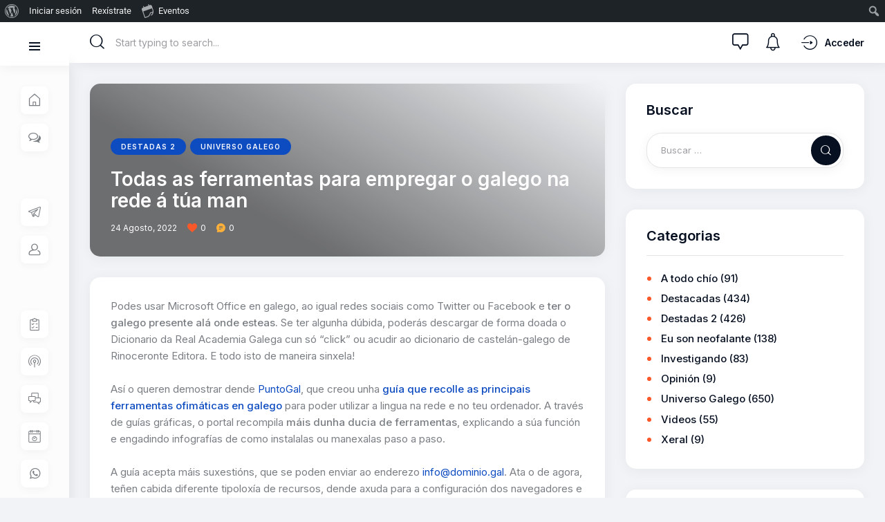

--- FILE ---
content_type: text/html; charset=UTF-8
request_url: https://neofalantes.gal/todas-as-ferramentas-para-empregar-o-galego-na-rede-a-tua-man/
body_size: 28554
content:
<!DOCTYPE html>
<html lang="gl-ES" class="no-js scheme_default">

<head>
				<meta charset="UTF-8">
					<meta name="viewport" content="width=device-width, initial-scale=1">
		<meta name="format-detection" content="telephone=no">
		<link rel="profile" href="//gmpg.org/xfn/11">
		<meta name='robots' content='index, follow, max-image-preview:large, max-snippet:-1, max-video-preview:-1' />
	<style>img:is([sizes="auto" i], [sizes^="auto," i]) { contain-intrinsic-size: 3000px 1500px }</style>
	
	<!-- This site is optimized with the Yoast SEO plugin v25.7 - https://yoast.com/wordpress/plugins/seo/ -->
	<title>Todas as ferramentas para empregar o galego na rede á túa man - Neofalantes</title>
	<link rel="canonical" href="https://neofalantes.gal/todas-as-ferramentas-para-empregar-o-galego-na-rede-a-tua-man/" class="yoast-seo-meta-tag" />
	<meta property="og:locale" content="gl_ES" class="yoast-seo-meta-tag" />
	<meta property="og:type" content="article" class="yoast-seo-meta-tag" />
	<meta property="og:title" content="Todas as ferramentas para empregar o galego na rede á túa man - Neofalantes" class="yoast-seo-meta-tag" />
	<meta property="og:description" content="Podes usar Microsoft Office en galego, ao igual redes sociais como Twitter ou Facebook e ter o galego presente alá onde esteas. Se ter algunha dúbida, poderás descargar de forma doada o Dicionario da Real Academia Galega cun só “click” ou acudir ao dicionario de castelán-galego de Rinoceronte Editora. E todo isto de maneira sinxela!&hellip;" class="yoast-seo-meta-tag" />
	<meta property="og:url" content="https://neofalantes.gal/todas-as-ferramentas-para-empregar-o-galego-na-rede-a-tua-man/" class="yoast-seo-meta-tag" />
	<meta property="og:site_name" content="Neofalantes" class="yoast-seo-meta-tag" />
	<meta property="article:publisher" content="https://www.facebook.com/neofalantes" class="yoast-seo-meta-tag" />
	<meta property="article:published_time" content="2022-08-24T12:16:51+00:00" class="yoast-seo-meta-tag" />
	<meta property="og:image" content="https://i0.wp.com/neofalantes.gal/wp-content/uploads/2023/10/lgoo_neofalantes.png?fit=300%2C250&ssl=1" class="yoast-seo-meta-tag" />
	<meta property="og:image:width" content="300" class="yoast-seo-meta-tag" />
	<meta property="og:image:height" content="250" class="yoast-seo-meta-tag" />
	<meta property="og:image:type" content="image/png" class="yoast-seo-meta-tag" />
	<meta name="author" content="Carlota Álvarez" class="yoast-seo-meta-tag" />
	<meta name="twitter:card" content="summary_large_image" class="yoast-seo-meta-tag" />
	<meta name="twitter:creator" content="@NeoFalantes" class="yoast-seo-meta-tag" />
	<meta name="twitter:site" content="@NeoFalantes" class="yoast-seo-meta-tag" />
	<meta name="twitter:label1" content="Escrito por" class="yoast-seo-meta-tag" />
	<meta name="twitter:data1" content="Carlota Álvarez" class="yoast-seo-meta-tag" />
	<meta name="twitter:label2" content="Tempo de lectura" class="yoast-seo-meta-tag" />
	<meta name="twitter:data2" content="2 minutos" class="yoast-seo-meta-tag" />
	<script type="application/ld+json" class="yoast-schema-graph">{"@context":"https://schema.org","@graph":[{"@type":"Article","@id":"https://neofalantes.gal/todas-as-ferramentas-para-empregar-o-galego-na-rede-a-tua-man/#article","isPartOf":{"@id":"https://neofalantes.gal/todas-as-ferramentas-para-empregar-o-galego-na-rede-a-tua-man/"},"author":{"name":"Carlota Álvarez","@id":"https://neofalantes.gal/#/schema/person/467c4d45ca67b63498cbfc727ce66a69"},"headline":"Todas as ferramentas para empregar o galego na rede á túa man","datePublished":"2022-08-24T12:16:51+00:00","mainEntityOfPage":{"@id":"https://neofalantes.gal/todas-as-ferramentas-para-empregar-o-galego-na-rede-a-tua-man/"},"wordCount":270,"commentCount":0,"publisher":{"@id":"https://neofalantes.gal/#organization"},"image":{"@id":"https://neofalantes.gal/todas-as-ferramentas-para-empregar-o-galego-na-rede-a-tua-man/#primaryimage"},"thumbnailUrl":"","keywords":["galego","guía","lingua","ordenador","PuntoGal","Rede","redes sociais","tecnoloxía"],"articleSection":["Destadas 2","Universo Galego"],"inLanguage":"gl-ES","potentialAction":[{"@type":"CommentAction","name":"Comment","target":["https://neofalantes.gal/todas-as-ferramentas-para-empregar-o-galego-na-rede-a-tua-man/#respond"]}]},{"@type":"WebPage","@id":"https://neofalantes.gal/todas-as-ferramentas-para-empregar-o-galego-na-rede-a-tua-man/","url":"https://neofalantes.gal/todas-as-ferramentas-para-empregar-o-galego-na-rede-a-tua-man/","name":"Todas as ferramentas para empregar o galego na rede á túa man - Neofalantes","isPartOf":{"@id":"https://neofalantes.gal/#website"},"primaryImageOfPage":{"@id":"https://neofalantes.gal/todas-as-ferramentas-para-empregar-o-galego-na-rede-a-tua-man/#primaryimage"},"image":{"@id":"https://neofalantes.gal/todas-as-ferramentas-para-empregar-o-galego-na-rede-a-tua-man/#primaryimage"},"thumbnailUrl":"","datePublished":"2022-08-24T12:16:51+00:00","breadcrumb":{"@id":"https://neofalantes.gal/todas-as-ferramentas-para-empregar-o-galego-na-rede-a-tua-man/#breadcrumb"},"inLanguage":"gl-ES","potentialAction":[{"@type":"ReadAction","target":["https://neofalantes.gal/todas-as-ferramentas-para-empregar-o-galego-na-rede-a-tua-man/"]}]},{"@type":"ImageObject","inLanguage":"gl-ES","@id":"https://neofalantes.gal/todas-as-ferramentas-para-empregar-o-galego-na-rede-a-tua-man/#primaryimage","url":"","contentUrl":""},{"@type":"BreadcrumbList","@id":"https://neofalantes.gal/todas-as-ferramentas-para-empregar-o-galego-na-rede-a-tua-man/#breadcrumb","itemListElement":[{"@type":"ListItem","position":1,"name":"Portada","item":"https://neofalantes.gal/"},{"@type":"ListItem","position":2,"name":"All Posts","item":"https://neofalantes.gal/all-posts/"},{"@type":"ListItem","position":3,"name":"Todas as ferramentas para empregar o galego na rede á túa man"}]},{"@type":"WebSite","@id":"https://neofalantes.gal/#website","url":"https://neofalantes.gal/","name":"Neofalantes","description":"Tendendo pontes co galego","publisher":{"@id":"https://neofalantes.gal/#organization"},"alternateName":"Comunidade de neofalantes en galego","potentialAction":[{"@type":"SearchAction","target":{"@type":"EntryPoint","urlTemplate":"https://neofalantes.gal/?s={search_term_string}"},"query-input":{"@type":"PropertyValueSpecification","valueRequired":true,"valueName":"search_term_string"}}],"inLanguage":"gl-ES"},{"@type":"Organization","@id":"https://neofalantes.gal/#organization","name":"NeoFalantes","url":"https://neofalantes.gal/","logo":{"@type":"ImageObject","inLanguage":"gl-ES","@id":"https://neofalantes.gal/#/schema/logo/image/","url":"https://neofalantes.gal/wp-content/uploads/2023/10/lgoo_neofalantes.png","contentUrl":"https://neofalantes.gal/wp-content/uploads/2023/10/lgoo_neofalantes.png","width":300,"height":250,"caption":"NeoFalantes"},"image":{"@id":"https://neofalantes.gal/#/schema/logo/image/"},"sameAs":["https://www.facebook.com/neofalantes","https://x.com/NeoFalantes","https://instagram.com/neofalantes","https://tiktok.com/@neofalantes","https://www.youtube.com/@neofalantes"]},{"@type":"Person","@id":"https://neofalantes.gal/#/schema/person/467c4d45ca67b63498cbfc727ce66a69","name":"Carlota Álvarez","image":{"@type":"ImageObject","inLanguage":"gl-ES","@id":"https://neofalantes.gal/#/schema/person/image/","url":"//www.gravatar.com/avatar/b9033774b38cbf3d00e448000729ccf8?s=96&#038;r=g&#038;d=mm","contentUrl":"//www.gravatar.com/avatar/b9033774b38cbf3d00e448000729ccf8?s=96&#038;r=g&#038;d=mm","caption":"Carlota Álvarez"},"url":"https://neofalantes.gal/author/carlota/"}]}</script>
	<!-- / Yoast SEO plugin. -->


<link rel='dns-prefetch' href='//stats.wp.com' />
<link rel='dns-prefetch' href='//fonts.googleapis.com' />
<link rel='preconnect' href='//i0.wp.com' />
<link rel='preconnect' href='//c0.wp.com' />
<link rel="alternate" type="application/rss+xml" title="Neofalantes &raquo; Feed" href="https://neofalantes.gal/feed/" />
<link rel="alternate" type="application/rss+xml" title="Neofalantes &raquo; Feed de comentarios" href="https://neofalantes.gal/comments/feed/" />
<link rel="alternate" type="text/calendar" title="Neofalantes » fonte iCal" href="https://neofalantes.gal/eventos/?ical=1" />
<link rel="alternate" type="application/rss+xml" title="Neofalantes &raquo; Todas as ferramentas para empregar o galego na rede á túa man Feed de comentarios" href="https://neofalantes.gal/todas-as-ferramentas-para-empregar-o-galego-na-rede-a-tua-man/feed/" />
			<meta property="og:type" content="article" />
			<meta property="og:url" content="https://neofalantes.gal/todas-as-ferramentas-para-empregar-o-galego-na-rede-a-tua-man/" />
			<meta property="og:title" content="Todas as ferramentas para empregar o galego na rede á túa man" />
			<meta property="og:description" content="Podes usar Microsoft Office en galego, ao igual redes sociais como Twitter ou Facebook e ter o galego presente alá onde esteas. Se ter algunha dúbida, poderás descargar de forma doada o Dicionario da Real Academia Galega cun só “click” ou acudir ao dicionario de castelán-galego de Rinoceronte Editora. E todo isto de maneira" />  
							<meta property="og:image" content=""/>
				<link property="stylesheet" rel='stylesheet' id='dashicons-css' href='https://c0.wp.com/c/6.8.3/wp-includes/css/dashicons.min.css' media='all' />
<link property="stylesheet" rel='stylesheet' id='admin-bar-css' href='https://c0.wp.com/c/6.8.3/wp-includes/css/admin-bar.min.css' media='all' />
<style id='admin-bar-inline-css'>

		@media screen { html { margin-top: 32px !important; } }
		@media screen and ( max-width: 782px ) { html { margin-top: 46px !important; } }
	
@media print { #wpadminbar { display:none; } }
</style>
<link property="stylesheet" rel='stylesheet' id='trx_addons-icons-css' href='https://neofalantes.gal/wp-content/plugins/trx_addons/css/font-icons/css/trx_addons_icons.css' media='all' />
<link property="stylesheet" rel='stylesheet' id='anesta-font-google_fonts-css' href='https://fonts.googleapis.com/css2?family=Inter:wght@400;500;600;700&#038;subset=latin,latin-ext&#038;display=swap' media='all' />
<link property="stylesheet" rel='stylesheet' id='anesta-fontello-css' href='https://neofalantes.gal/wp-content/themes/anesta/skins/default/css/font-icons/css/fontello.css' media='all' />
<link property="stylesheet" rel='stylesheet' id='tribe-events-admin-menu-css' href='https://neofalantes.gal/wp-content/plugins/the-events-calendar/build/css/admin-menu.css' media='all' />
<style id='wp-emoji-styles-inline-css'>

	img.wp-smiley, img.emoji {
		display: inline !important;
		border: none !important;
		box-shadow: none !important;
		height: 1em !important;
		width: 1em !important;
		margin: 0 0.07em !important;
		vertical-align: -0.1em !important;
		background: none !important;
		padding: 0 !important;
	}
</style>
<link property="stylesheet" rel='stylesheet' id='wp-block-library-css' href='https://c0.wp.com/c/6.8.3/wp-includes/css/dist/block-library/style.min.css' media='all' />
<style id='classic-theme-styles-inline-css'>
/*! This file is auto-generated */
.wp-block-button__link{color:#fff;background-color:#32373c;border-radius:9999px;box-shadow:none;text-decoration:none;padding:calc(.667em + 2px) calc(1.333em + 2px);font-size:1.125em}.wp-block-file__button{background:#32373c;color:#fff;text-decoration:none}
</style>
<style id='bp-login-form-style-inline-css'>
.widget_bp_core_login_widget .bp-login-widget-user-avatar{float:left}.widget_bp_core_login_widget .bp-login-widget-user-links{margin-left:70px}#bp-login-widget-form label{display:block;font-weight:600;margin:15px 0 5px;width:auto}#bp-login-widget-form input[type=password],#bp-login-widget-form input[type=text]{background-color:#fafafa;border:1px solid #d6d6d6;border-radius:0;font:inherit;font-size:100%;padding:.5em;width:100%}#bp-login-widget-form .bp-login-widget-register-link,#bp-login-widget-form .login-submit{display:inline;width:-moz-fit-content;width:fit-content}#bp-login-widget-form .bp-login-widget-register-link{margin-left:1em}#bp-login-widget-form .bp-login-widget-register-link a{filter:invert(1)}#bp-login-widget-form .bp-login-widget-pwd-link{font-size:80%}

</style>
<style id='bp-member-style-inline-css'>
[data-type="bp/member"] input.components-placeholder__input{border:1px solid #757575;border-radius:2px;flex:1 1 auto;padding:6px 8px}.bp-block-member{position:relative}.bp-block-member .member-content{display:flex}.bp-block-member .user-nicename{display:block}.bp-block-member .user-nicename a{border:none;color:currentColor;text-decoration:none}.bp-block-member .bp-profile-button{width:100%}.bp-block-member .bp-profile-button a.button{bottom:10px;display:inline-block;margin:18px 0 0;position:absolute;right:0}.bp-block-member.has-cover .item-header-avatar,.bp-block-member.has-cover .member-content,.bp-block-member.has-cover .member-description{z-index:2}.bp-block-member.has-cover .member-content,.bp-block-member.has-cover .member-description{padding-top:75px}.bp-block-member.has-cover .bp-member-cover-image{background-color:#c5c5c5;background-position:top;background-repeat:no-repeat;background-size:cover;border:0;display:block;height:150px;left:0;margin:0;padding:0;position:absolute;top:0;width:100%;z-index:1}.bp-block-member img.avatar{height:auto;width:auto}.bp-block-member.avatar-none .item-header-avatar{display:none}.bp-block-member.avatar-none.has-cover{min-height:200px}.bp-block-member.avatar-full{min-height:150px}.bp-block-member.avatar-full .item-header-avatar{width:180px}.bp-block-member.avatar-thumb .member-content{align-items:center;min-height:50px}.bp-block-member.avatar-thumb .item-header-avatar{width:70px}.bp-block-member.avatar-full.has-cover{min-height:300px}.bp-block-member.avatar-full.has-cover .item-header-avatar{width:200px}.bp-block-member.avatar-full.has-cover img.avatar{background:#fffc;border:2px solid #fff;margin-left:20px}.bp-block-member.avatar-thumb.has-cover .item-header-avatar{padding-top:75px}.entry .entry-content .bp-block-member .user-nicename a{border:none;color:currentColor;text-decoration:none}

</style>
<style id='bp-members-style-inline-css'>
[data-type="bp/members"] .components-placeholder.is-appender{min-height:0}[data-type="bp/members"] .components-placeholder.is-appender .components-placeholder__label:empty{display:none}[data-type="bp/members"] .components-placeholder input.components-placeholder__input{border:1px solid #757575;border-radius:2px;flex:1 1 auto;padding:6px 8px}[data-type="bp/members"].avatar-none .member-description{width:calc(100% - 44px)}[data-type="bp/members"].avatar-full .member-description{width:calc(100% - 224px)}[data-type="bp/members"].avatar-thumb .member-description{width:calc(100% - 114px)}[data-type="bp/members"] .member-content{position:relative}[data-type="bp/members"] .member-content .is-right{position:absolute;right:2px;top:2px}[data-type="bp/members"] .columns-2 .member-content .member-description,[data-type="bp/members"] .columns-3 .member-content .member-description,[data-type="bp/members"] .columns-4 .member-content .member-description{padding-left:44px;width:calc(100% - 44px)}[data-type="bp/members"] .columns-3 .is-right{right:-10px}[data-type="bp/members"] .columns-4 .is-right{right:-50px}.bp-block-members.is-grid{display:flex;flex-wrap:wrap;padding:0}.bp-block-members.is-grid .member-content{margin:0 1.25em 1.25em 0;width:100%}@media(min-width:600px){.bp-block-members.columns-2 .member-content{width:calc(50% - .625em)}.bp-block-members.columns-2 .member-content:nth-child(2n){margin-right:0}.bp-block-members.columns-3 .member-content{width:calc(33.33333% - .83333em)}.bp-block-members.columns-3 .member-content:nth-child(3n){margin-right:0}.bp-block-members.columns-4 .member-content{width:calc(25% - .9375em)}.bp-block-members.columns-4 .member-content:nth-child(4n){margin-right:0}}.bp-block-members .member-content{display:flex;flex-direction:column;padding-bottom:1em;text-align:center}.bp-block-members .member-content .item-header-avatar,.bp-block-members .member-content .member-description{width:100%}.bp-block-members .member-content .item-header-avatar{margin:0 auto}.bp-block-members .member-content .item-header-avatar img.avatar{display:inline-block}@media(min-width:600px){.bp-block-members .member-content{flex-direction:row;text-align:left}.bp-block-members .member-content .item-header-avatar,.bp-block-members .member-content .member-description{width:auto}.bp-block-members .member-content .item-header-avatar{margin:0}}.bp-block-members .member-content .user-nicename{display:block}.bp-block-members .member-content .user-nicename a{border:none;color:currentColor;text-decoration:none}.bp-block-members .member-content time{color:#767676;display:block;font-size:80%}.bp-block-members.avatar-none .item-header-avatar{display:none}.bp-block-members.avatar-full{min-height:190px}.bp-block-members.avatar-full .item-header-avatar{width:180px}.bp-block-members.avatar-thumb .member-content{min-height:80px}.bp-block-members.avatar-thumb .item-header-avatar{width:70px}.bp-block-members.columns-2 .member-content,.bp-block-members.columns-3 .member-content,.bp-block-members.columns-4 .member-content{display:block;text-align:center}.bp-block-members.columns-2 .member-content .item-header-avatar,.bp-block-members.columns-3 .member-content .item-header-avatar,.bp-block-members.columns-4 .member-content .item-header-avatar{margin:0 auto}.bp-block-members img.avatar{height:auto;max-width:-moz-fit-content;max-width:fit-content;width:auto}.bp-block-members .member-content.has-activity{align-items:center}.bp-block-members .member-content.has-activity .item-header-avatar{padding-right:1em}.bp-block-members .member-content.has-activity .wp-block-quote{margin-bottom:0;text-align:left}.bp-block-members .member-content.has-activity .wp-block-quote cite a,.entry .entry-content .bp-block-members .user-nicename a{border:none;color:currentColor;text-decoration:none}

</style>
<style id='bp-dynamic-members-style-inline-css'>
.bp-dynamic-block-container .item-options{font-size:.5em;margin:0 0 1em;padding:1em 0}.bp-dynamic-block-container .item-options a.selected{font-weight:600}.bp-dynamic-block-container ul.item-list{list-style:none;margin:1em 0;padding-left:0}.bp-dynamic-block-container ul.item-list li{margin-bottom:1em}.bp-dynamic-block-container ul.item-list li:after,.bp-dynamic-block-container ul.item-list li:before{content:" ";display:table}.bp-dynamic-block-container ul.item-list li:after{clear:both}.bp-dynamic-block-container ul.item-list li .item-avatar{float:left;width:60px}.bp-dynamic-block-container ul.item-list li .item{margin-left:70px}

</style>
<style id='bp-online-members-style-inline-css'>
.widget_bp_core_whos_online_widget .avatar-block,[data-type="bp/online-members"] .avatar-block{display:flex;flex-flow:row wrap}.widget_bp_core_whos_online_widget .avatar-block img,[data-type="bp/online-members"] .avatar-block img{margin:.5em}

</style>
<style id='bp-active-members-style-inline-css'>
.widget_bp_core_recently_active_widget .avatar-block,[data-type="bp/active-members"] .avatar-block{display:flex;flex-flow:row wrap}.widget_bp_core_recently_active_widget .avatar-block img,[data-type="bp/active-members"] .avatar-block img{margin:.5em}

</style>
<style id='bp-latest-activities-style-inline-css'>
.bp-latest-activities .components-flex.components-select-control select[multiple]{height:auto;padding:0 8px}.bp-latest-activities .components-flex.components-select-control select[multiple]+.components-input-control__suffix svg{display:none}.bp-latest-activities-block a,.entry .entry-content .bp-latest-activities-block a{border:none;text-decoration:none}.bp-latest-activities-block .activity-list.item-list blockquote{border:none;padding:0}.bp-latest-activities-block .activity-list.item-list blockquote .activity-item:not(.mini){box-shadow:1px 0 4px #00000026;padding:0 1em;position:relative}.bp-latest-activities-block .activity-list.item-list blockquote .activity-item:not(.mini):after,.bp-latest-activities-block .activity-list.item-list blockquote .activity-item:not(.mini):before{border-color:#0000;border-style:solid;content:"";display:block;height:0;left:15px;position:absolute;width:0}.bp-latest-activities-block .activity-list.item-list blockquote .activity-item:not(.mini):before{border-top-color:#00000026;border-width:9px;bottom:-18px;left:14px}.bp-latest-activities-block .activity-list.item-list blockquote .activity-item:not(.mini):after{border-top-color:#fff;border-width:8px;bottom:-16px}.bp-latest-activities-block .activity-list.item-list blockquote .activity-item.mini .avatar{display:inline-block;height:20px;margin-right:2px;vertical-align:middle;width:20px}.bp-latest-activities-block .activity-list.item-list footer{align-items:center;display:flex}.bp-latest-activities-block .activity-list.item-list footer img.avatar{border:none;display:inline-block;margin-right:.5em}.bp-latest-activities-block .activity-list.item-list footer .activity-time-since{font-size:90%}.bp-latest-activities-block .widget-error{border-left:4px solid #0b80a4;box-shadow:1px 0 4px #00000026}.bp-latest-activities-block .widget-error p{padding:0 1em}

</style>
<style id='bp-friends-style-inline-css'>
.bp-dynamic-block-container .item-options{font-size:.5em;margin:0 0 1em;padding:1em 0}.bp-dynamic-block-container .item-options a.selected{font-weight:600}.bp-dynamic-block-container ul.item-list{list-style:none;margin:1em 0;padding-left:0}.bp-dynamic-block-container ul.item-list li{margin-bottom:1em}.bp-dynamic-block-container ul.item-list li:after,.bp-dynamic-block-container ul.item-list li:before{content:" ";display:table}.bp-dynamic-block-container ul.item-list li:after{clear:both}.bp-dynamic-block-container ul.item-list li .item-avatar{float:left;width:60px}.bp-dynamic-block-container ul.item-list li .item{margin-left:70px}

</style>
<style id='bp-group-style-inline-css'>
[data-type="bp/group"] input.components-placeholder__input{border:1px solid #757575;border-radius:2px;flex:1 1 auto;padding:6px 8px}.bp-block-group{position:relative}.bp-block-group .group-content{display:flex}.bp-block-group .group-description{width:100%}.bp-block-group .group-description-content{margin-bottom:18px;width:100%}.bp-block-group .bp-profile-button{overflow:hidden;width:100%}.bp-block-group .bp-profile-button a.button{margin:18px 0 0}.bp-block-group.has-cover .group-content,.bp-block-group.has-cover .group-description,.bp-block-group.has-cover .item-header-avatar{z-index:2}.bp-block-group.has-cover .group-content,.bp-block-group.has-cover .group-description{padding-top:75px}.bp-block-group.has-cover .bp-group-cover-image{background-color:#c5c5c5;background-position:top;background-repeat:no-repeat;background-size:cover;border:0;display:block;height:150px;left:0;margin:0;padding:0;position:absolute;top:0;width:100%;z-index:1}.bp-block-group img.avatar{height:auto;width:auto}.bp-block-group.avatar-none .item-header-avatar{display:none}.bp-block-group.avatar-full{min-height:150px}.bp-block-group.avatar-full .item-header-avatar{width:180px}.bp-block-group.avatar-full .group-description{padding-left:35px}.bp-block-group.avatar-thumb .item-header-avatar{width:70px}.bp-block-group.avatar-thumb .item-header-avatar img.avatar{margin-top:15px}.bp-block-group.avatar-none.has-cover{min-height:200px}.bp-block-group.avatar-none.has-cover .item-header-avatar{padding-top:75px}.bp-block-group.avatar-full.has-cover{min-height:300px}.bp-block-group.avatar-full.has-cover .item-header-avatar{width:200px}.bp-block-group.avatar-full.has-cover img.avatar{background:#fffc;border:2px solid #fff;margin-left:20px}.bp-block-group.avatar-thumb:not(.has-description) .group-content{align-items:center;min-height:50px}.bp-block-group.avatar-thumb.has-cover .item-header-avatar{padding-top:75px}.bp-block-group.has-description .bp-profile-button a.button{display:block;float:right}

</style>
<style id='bp-groups-style-inline-css'>
[data-type="bp/groups"] .components-placeholder.is-appender{min-height:0}[data-type="bp/groups"] .components-placeholder.is-appender .components-placeholder__label:empty{display:none}[data-type="bp/groups"] .components-placeholder input.components-placeholder__input{border:1px solid #757575;border-radius:2px;flex:1 1 auto;padding:6px 8px}[data-type="bp/groups"].avatar-none .group-description{width:calc(100% - 44px)}[data-type="bp/groups"].avatar-full .group-description{width:calc(100% - 224px)}[data-type="bp/groups"].avatar-thumb .group-description{width:calc(100% - 114px)}[data-type="bp/groups"] .group-content{position:relative}[data-type="bp/groups"] .group-content .is-right{position:absolute;right:2px;top:2px}[data-type="bp/groups"] .columns-2 .group-content .group-description,[data-type="bp/groups"] .columns-3 .group-content .group-description,[data-type="bp/groups"] .columns-4 .group-content .group-description{padding-left:44px;width:calc(100% - 44px)}[data-type="bp/groups"] .columns-3 .is-right{right:-10px}[data-type="bp/groups"] .columns-4 .is-right{right:-50px}.bp-block-groups.is-grid{display:flex;flex-wrap:wrap;padding:0}.bp-block-groups.is-grid .group-content{margin:0 1.25em 1.25em 0;width:100%}@media(min-width:600px){.bp-block-groups.columns-2 .group-content{width:calc(50% - .625em)}.bp-block-groups.columns-2 .group-content:nth-child(2n){margin-right:0}.bp-block-groups.columns-3 .group-content{width:calc(33.33333% - .83333em)}.bp-block-groups.columns-3 .group-content:nth-child(3n){margin-right:0}.bp-block-groups.columns-4 .group-content{width:calc(25% - .9375em)}.bp-block-groups.columns-4 .group-content:nth-child(4n){margin-right:0}}.bp-block-groups .group-content{display:flex;flex-direction:column;padding-bottom:1em;text-align:center}.bp-block-groups .group-content .group-description,.bp-block-groups .group-content .item-header-avatar{width:100%}.bp-block-groups .group-content .item-header-avatar{margin:0 auto}.bp-block-groups .group-content .item-header-avatar img.avatar{display:inline-block}@media(min-width:600px){.bp-block-groups .group-content{flex-direction:row;text-align:left}.bp-block-groups .group-content .group-description,.bp-block-groups .group-content .item-header-avatar{width:auto}.bp-block-groups .group-content .item-header-avatar{margin:0}}.bp-block-groups .group-content time{color:#767676;display:block;font-size:80%}.bp-block-groups.avatar-none .item-header-avatar{display:none}.bp-block-groups.avatar-full{min-height:190px}.bp-block-groups.avatar-full .item-header-avatar{width:180px}.bp-block-groups.avatar-thumb .group-content{min-height:80px}.bp-block-groups.avatar-thumb .item-header-avatar{width:70px}.bp-block-groups.columns-2 .group-content,.bp-block-groups.columns-3 .group-content,.bp-block-groups.columns-4 .group-content{display:block;text-align:center}.bp-block-groups.columns-2 .group-content .item-header-avatar,.bp-block-groups.columns-3 .group-content .item-header-avatar,.bp-block-groups.columns-4 .group-content .item-header-avatar{margin:0 auto}.bp-block-groups img.avatar{height:auto;max-width:-moz-fit-content;max-width:fit-content;width:auto}.bp-block-groups .member-content.has-description{align-items:center}.bp-block-groups .member-content.has-description .item-header-avatar{padding-right:1em}.bp-block-groups .member-content.has-description .group-description-content{margin-bottom:0;text-align:left}

</style>
<style id='bp-dynamic-groups-style-inline-css'>
.bp-dynamic-block-container .item-options{font-size:.5em;margin:0 0 1em;padding:1em 0}.bp-dynamic-block-container .item-options a.selected{font-weight:600}.bp-dynamic-block-container ul.item-list{list-style:none;margin:1em 0;padding-left:0}.bp-dynamic-block-container ul.item-list li{margin-bottom:1em}.bp-dynamic-block-container ul.item-list li:after,.bp-dynamic-block-container ul.item-list li:before{content:" ";display:table}.bp-dynamic-block-container ul.item-list li:after{clear:both}.bp-dynamic-block-container ul.item-list li .item-avatar{float:left;width:60px}.bp-dynamic-block-container ul.item-list li .item{margin-left:70px}

</style>
<style id='bp-sitewide-notices-style-inline-css'>
.bp-sitewide-notice-block .bp-screen-reader-text,[data-type="bp/sitewide-notices"] .bp-screen-reader-text{border:0;clip:rect(0 0 0 0);height:1px;margin:-1px;overflow:hidden;padding:0;position:absolute;width:1px;word-wrap:normal!important}.bp-sitewide-notice-block [data-bp-tooltip]:after,[data-type="bp/sitewide-notices"] [data-bp-tooltip]:after{background-color:#fff;border:1px solid #737373;border-radius:1px;box-shadow:4px 4px 8px #0003;color:#333;content:attr(data-bp-tooltip);display:none;font-family:Helvetica Neue,Helvetica,Arial,san-serif;font-size:12px;font-weight:400;letter-spacing:normal;line-height:1.25;max-width:200px;opacity:0;padding:5px 8px;pointer-events:none;position:absolute;text-shadow:none;text-transform:none;transform:translateZ(0);transition:all 1.5s ease;visibility:hidden;white-space:nowrap;word-wrap:break-word;z-index:100000}.bp-sitewide-notice-block .bp-tooltip:after,[data-type="bp/sitewide-notices"] .bp-tooltip:after{left:50%;margin-top:7px;top:110%;transform:translate(-50%)}.bp-sitewide-notice-block{border-left:4px solid #ff853c;padding-left:1em;position:relative}.bp-sitewide-notice-block h2:before{background:none;border:none}.bp-sitewide-notice-block .dismiss-notice{background-color:#0000;border:1px solid #ff853c;color:#ff853c;display:block;padding:.2em .5em;position:absolute;right:.5em;top:.5em;width:-moz-fit-content;width:fit-content}.bp-sitewide-notice-block .dismiss-notice:hover{background-color:#ff853c;color:#fff}

</style>
<link property="stylesheet" rel='stylesheet' id='mediaelement-css' href='https://c0.wp.com/c/6.8.3/wp-includes/js/mediaelement/mediaelementplayer-legacy.min.css' media='all' />
<link property="stylesheet" rel='stylesheet' id='wp-mediaelement-css' href='https://c0.wp.com/c/6.8.3/wp-includes/js/mediaelement/wp-mediaelement.min.css' media='all' />
<style id='jetpack-sharing-buttons-style-inline-css'>
.jetpack-sharing-buttons__services-list{display:flex;flex-direction:row;flex-wrap:wrap;gap:0;list-style-type:none;margin:5px;padding:0}.jetpack-sharing-buttons__services-list.has-small-icon-size{font-size:12px}.jetpack-sharing-buttons__services-list.has-normal-icon-size{font-size:16px}.jetpack-sharing-buttons__services-list.has-large-icon-size{font-size:24px}.jetpack-sharing-buttons__services-list.has-huge-icon-size{font-size:36px}@media print{.jetpack-sharing-buttons__services-list{display:none!important}}.editor-styles-wrapper .wp-block-jetpack-sharing-buttons{gap:0;padding-inline-start:0}ul.jetpack-sharing-buttons__services-list.has-background{padding:1.25em 2.375em}
</style>
<style id='global-styles-inline-css'>
:root{--wp--preset--aspect-ratio--square: 1;--wp--preset--aspect-ratio--4-3: 4/3;--wp--preset--aspect-ratio--3-4: 3/4;--wp--preset--aspect-ratio--3-2: 3/2;--wp--preset--aspect-ratio--2-3: 2/3;--wp--preset--aspect-ratio--16-9: 16/9;--wp--preset--aspect-ratio--9-16: 9/16;--wp--preset--color--black: #000000;--wp--preset--color--cyan-bluish-gray: #abb8c3;--wp--preset--color--white: #ffffff;--wp--preset--color--pale-pink: #f78da7;--wp--preset--color--vivid-red: #cf2e2e;--wp--preset--color--luminous-vivid-orange: #ff6900;--wp--preset--color--luminous-vivid-amber: #fcb900;--wp--preset--color--light-green-cyan: #7bdcb5;--wp--preset--color--vivid-green-cyan: #00d084;--wp--preset--color--pale-cyan-blue: #8ed1fc;--wp--preset--color--vivid-cyan-blue: #0693e3;--wp--preset--color--vivid-purple: #9b51e0;--wp--preset--color--content-bg: #ffffff;--wp--preset--color--navigate-bg: #F9FAFC;--wp--preset--color--menu-bg: #FCFCFC;--wp--preset--color--bg-color: #f1f3f6;--wp--preset--color--bd-color: #E4E4E4;--wp--preset--color--text-dark: #071021;--wp--preset--color--text-light: #9C9DA1;--wp--preset--gradient--vivid-cyan-blue-to-vivid-purple: linear-gradient(135deg,rgba(6,147,227,1) 0%,rgb(155,81,224) 100%);--wp--preset--gradient--light-green-cyan-to-vivid-green-cyan: linear-gradient(135deg,rgb(122,220,180) 0%,rgb(0,208,130) 100%);--wp--preset--gradient--luminous-vivid-amber-to-luminous-vivid-orange: linear-gradient(135deg,rgba(252,185,0,1) 0%,rgba(255,105,0,1) 100%);--wp--preset--gradient--luminous-vivid-orange-to-vivid-red: linear-gradient(135deg,rgba(255,105,0,1) 0%,rgb(207,46,46) 100%);--wp--preset--gradient--very-light-gray-to-cyan-bluish-gray: linear-gradient(135deg,rgb(238,238,238) 0%,rgb(169,184,195) 100%);--wp--preset--gradient--cool-to-warm-spectrum: linear-gradient(135deg,rgb(74,234,220) 0%,rgb(151,120,209) 20%,rgb(207,42,186) 40%,rgb(238,44,130) 60%,rgb(251,105,98) 80%,rgb(254,248,76) 100%);--wp--preset--gradient--blush-light-purple: linear-gradient(135deg,rgb(255,206,236) 0%,rgb(152,150,240) 100%);--wp--preset--gradient--blush-bordeaux: linear-gradient(135deg,rgb(254,205,165) 0%,rgb(254,45,45) 50%,rgb(107,0,62) 100%);--wp--preset--gradient--luminous-dusk: linear-gradient(135deg,rgb(255,203,112) 0%,rgb(199,81,192) 50%,rgb(65,88,208) 100%);--wp--preset--gradient--pale-ocean: linear-gradient(135deg,rgb(255,245,203) 0%,rgb(182,227,212) 50%,rgb(51,167,181) 100%);--wp--preset--gradient--electric-grass: linear-gradient(135deg,rgb(202,248,128) 0%,rgb(113,206,126) 100%);--wp--preset--gradient--midnight: linear-gradient(135deg,rgb(2,3,129) 0%,rgb(40,116,252) 100%);--wp--preset--font-size--small: 13px;--wp--preset--font-size--medium: 20px;--wp--preset--font-size--large: 36px;--wp--preset--font-size--x-large: 42px;--wp--preset--spacing--20: 0.44rem;--wp--preset--spacing--30: 0.67rem;--wp--preset--spacing--40: 1rem;--wp--preset--spacing--50: 1.5rem;--wp--preset--spacing--60: 2.25rem;--wp--preset--spacing--70: 3.38rem;--wp--preset--spacing--80: 5.06rem;--wp--preset--shadow--natural: 6px 6px 9px rgba(0, 0, 0, 0.2);--wp--preset--shadow--deep: 12px 12px 50px rgba(0, 0, 0, 0.4);--wp--preset--shadow--sharp: 6px 6px 0px rgba(0, 0, 0, 0.2);--wp--preset--shadow--outlined: 6px 6px 0px -3px rgba(255, 255, 255, 1), 6px 6px rgba(0, 0, 0, 1);--wp--preset--shadow--crisp: 6px 6px 0px rgba(0, 0, 0, 1);}:where(.is-layout-flex){gap: 0.5em;}:where(.is-layout-grid){gap: 0.5em;}body .is-layout-flex{display: flex;}.is-layout-flex{flex-wrap: wrap;align-items: center;}.is-layout-flex > :is(*, div){margin: 0;}body .is-layout-grid{display: grid;}.is-layout-grid > :is(*, div){margin: 0;}:where(.wp-block-columns.is-layout-flex){gap: 2em;}:where(.wp-block-columns.is-layout-grid){gap: 2em;}:where(.wp-block-post-template.is-layout-flex){gap: 1.25em;}:where(.wp-block-post-template.is-layout-grid){gap: 1.25em;}.has-black-color{color: var(--wp--preset--color--black) !important;}.has-cyan-bluish-gray-color{color: var(--wp--preset--color--cyan-bluish-gray) !important;}.has-white-color{color: var(--wp--preset--color--white) !important;}.has-pale-pink-color{color: var(--wp--preset--color--pale-pink) !important;}.has-vivid-red-color{color: var(--wp--preset--color--vivid-red) !important;}.has-luminous-vivid-orange-color{color: var(--wp--preset--color--luminous-vivid-orange) !important;}.has-luminous-vivid-amber-color{color: var(--wp--preset--color--luminous-vivid-amber) !important;}.has-light-green-cyan-color{color: var(--wp--preset--color--light-green-cyan) !important;}.has-vivid-green-cyan-color{color: var(--wp--preset--color--vivid-green-cyan) !important;}.has-pale-cyan-blue-color{color: var(--wp--preset--color--pale-cyan-blue) !important;}.has-vivid-cyan-blue-color{color: var(--wp--preset--color--vivid-cyan-blue) !important;}.has-vivid-purple-color{color: var(--wp--preset--color--vivid-purple) !important;}.has-black-background-color{background-color: var(--wp--preset--color--black) !important;}.has-cyan-bluish-gray-background-color{background-color: var(--wp--preset--color--cyan-bluish-gray) !important;}.has-white-background-color{background-color: var(--wp--preset--color--white) !important;}.has-pale-pink-background-color{background-color: var(--wp--preset--color--pale-pink) !important;}.has-vivid-red-background-color{background-color: var(--wp--preset--color--vivid-red) !important;}.has-luminous-vivid-orange-background-color{background-color: var(--wp--preset--color--luminous-vivid-orange) !important;}.has-luminous-vivid-amber-background-color{background-color: var(--wp--preset--color--luminous-vivid-amber) !important;}.has-light-green-cyan-background-color{background-color: var(--wp--preset--color--light-green-cyan) !important;}.has-vivid-green-cyan-background-color{background-color: var(--wp--preset--color--vivid-green-cyan) !important;}.has-pale-cyan-blue-background-color{background-color: var(--wp--preset--color--pale-cyan-blue) !important;}.has-vivid-cyan-blue-background-color{background-color: var(--wp--preset--color--vivid-cyan-blue) !important;}.has-vivid-purple-background-color{background-color: var(--wp--preset--color--vivid-purple) !important;}.has-black-border-color{border-color: var(--wp--preset--color--black) !important;}.has-cyan-bluish-gray-border-color{border-color: var(--wp--preset--color--cyan-bluish-gray) !important;}.has-white-border-color{border-color: var(--wp--preset--color--white) !important;}.has-pale-pink-border-color{border-color: var(--wp--preset--color--pale-pink) !important;}.has-vivid-red-border-color{border-color: var(--wp--preset--color--vivid-red) !important;}.has-luminous-vivid-orange-border-color{border-color: var(--wp--preset--color--luminous-vivid-orange) !important;}.has-luminous-vivid-amber-border-color{border-color: var(--wp--preset--color--luminous-vivid-amber) !important;}.has-light-green-cyan-border-color{border-color: var(--wp--preset--color--light-green-cyan) !important;}.has-vivid-green-cyan-border-color{border-color: var(--wp--preset--color--vivid-green-cyan) !important;}.has-pale-cyan-blue-border-color{border-color: var(--wp--preset--color--pale-cyan-blue) !important;}.has-vivid-cyan-blue-border-color{border-color: var(--wp--preset--color--vivid-cyan-blue) !important;}.has-vivid-purple-border-color{border-color: var(--wp--preset--color--vivid-purple) !important;}.has-vivid-cyan-blue-to-vivid-purple-gradient-background{background: var(--wp--preset--gradient--vivid-cyan-blue-to-vivid-purple) !important;}.has-light-green-cyan-to-vivid-green-cyan-gradient-background{background: var(--wp--preset--gradient--light-green-cyan-to-vivid-green-cyan) !important;}.has-luminous-vivid-amber-to-luminous-vivid-orange-gradient-background{background: var(--wp--preset--gradient--luminous-vivid-amber-to-luminous-vivid-orange) !important;}.has-luminous-vivid-orange-to-vivid-red-gradient-background{background: var(--wp--preset--gradient--luminous-vivid-orange-to-vivid-red) !important;}.has-very-light-gray-to-cyan-bluish-gray-gradient-background{background: var(--wp--preset--gradient--very-light-gray-to-cyan-bluish-gray) !important;}.has-cool-to-warm-spectrum-gradient-background{background: var(--wp--preset--gradient--cool-to-warm-spectrum) !important;}.has-blush-light-purple-gradient-background{background: var(--wp--preset--gradient--blush-light-purple) !important;}.has-blush-bordeaux-gradient-background{background: var(--wp--preset--gradient--blush-bordeaux) !important;}.has-luminous-dusk-gradient-background{background: var(--wp--preset--gradient--luminous-dusk) !important;}.has-pale-ocean-gradient-background{background: var(--wp--preset--gradient--pale-ocean) !important;}.has-electric-grass-gradient-background{background: var(--wp--preset--gradient--electric-grass) !important;}.has-midnight-gradient-background{background: var(--wp--preset--gradient--midnight) !important;}.has-small-font-size{font-size: var(--wp--preset--font-size--small) !important;}.has-medium-font-size{font-size: var(--wp--preset--font-size--medium) !important;}.has-large-font-size{font-size: var(--wp--preset--font-size--large) !important;}.has-x-large-font-size{font-size: var(--wp--preset--font-size--x-large) !important;}
:where(.wp-block-post-template.is-layout-flex){gap: 1.25em;}:where(.wp-block-post-template.is-layout-grid){gap: 1.25em;}
:where(.wp-block-columns.is-layout-flex){gap: 2em;}:where(.wp-block-columns.is-layout-grid){gap: 2em;}
:root :where(.wp-block-pullquote){font-size: 1.5em;line-height: 1.6;}
</style>
<link property="stylesheet" rel='stylesheet' id='bbp-default-css' href='https://neofalantes.gal/wp-content/plugins/bbpress/templates/default/css/bbpress.min.css' media='all' />
<link property="stylesheet" rel='stylesheet' id='bp-admin-bar-css' href='https://neofalantes.gal/wp-content/plugins/buddypress/bp-core/css/admin-bar.min.css' media='all' />
<link property="stylesheet" rel='stylesheet' id='bp-mentions-css-css' href='https://neofalantes.gal/wp-content/plugins/buddypress/bp-activity/css/mentions.min.css' media='all' />
<link property="stylesheet" rel='stylesheet' id='contact-form-7-css' href='https://neofalantes.gal/wp-content/plugins/contact-form-7/includes/css/styles.css' media='all' />
<link property="stylesheet" rel='stylesheet' id='pmpro_frontend_base-css' href='https://neofalantes.gal/wp-content/plugins/paid-memberships-pro/css/frontend/base.css' media='all' />
<link property="stylesheet" rel='stylesheet' id='pmpro_frontend_variation_1-css' href='https://neofalantes.gal/wp-content/plugins/paid-memberships-pro/css/frontend/variation_1.css' media='all' />
<link property="stylesheet" rel='stylesheet' id='magnific-popup-css' href='https://neofalantes.gal/wp-content/plugins/trx_addons/js/magnific/magnific-popup.min.css' media='all' />
<link property="stylesheet" rel='stylesheet' id='vlp-public-css' href='https://neofalantes.gal/wp-content/plugins/visual-link-preview/dist/public.css' media='all' />
<link property="stylesheet" rel='stylesheet' id='wp-job-manager-job-listings-css' href='https://neofalantes.gal/wp-content/plugins/wp-job-manager/assets/dist/css/job-listings.css' media='all' />
<link property="stylesheet" rel='stylesheet' id='tribe-events-v2-single-skeleton-css' href='https://neofalantes.gal/wp-content/plugins/the-events-calendar/build/css/tribe-events-single-skeleton.css' media='all' />
<link property="stylesheet" rel='stylesheet' id='tribe-events-v2-single-skeleton-full-css' href='https://neofalantes.gal/wp-content/plugins/the-events-calendar/build/css/tribe-events-single-full.css' media='all' />
<link property="stylesheet" rel='stylesheet' id='tec-events-elementor-widgets-base-styles-css' href='https://neofalantes.gal/wp-content/plugins/the-events-calendar/build/css/integrations/plugins/elementor/widgets/widget-base.css' media='all' />

<style type="text/css" id="trx_addons-inline-styles-inline-css">.nav-links-single.nav-links-with-thumbs .nav-links .nav-previous a { padding-left: 0; }.post-navigation .nav-previous a .nav-arrow { display: none !important; background-color: rgba(128,128,128,0.05); border: 1px solid rgba(128,128,128,0.1); }.post-navigation .nav-previous a .nav-arrow:after { top: 0; opacity: 1; }.nav-links-single.nav-links-with-thumbs .nav-links .nav-next a { padding-right: 0; }.post-navigation .nav-next a .nav-arrow { display: none !important; background-color: rgba(128,128,128,0.05); border: 1px solid rgba(128,128,128,0.1); }.post-navigation .nav-next a .nav-arrow:after { top: 0; opacity: 1; }</style>
<link property="stylesheet" rel='stylesheet' id='elementor-post-3160-css' href='https://neofalantes.gal/wp-content/uploads/elementor/css/post-3160.css' media='all' />
<link property="stylesheet" rel='stylesheet' id='swiper-css' href='https://neofalantes.gal/wp-content/plugins/elementor/assets/lib/swiper/v8/css/swiper.min.css' media='all' />
<link property="stylesheet" rel='stylesheet' id='e-swiper-css' href='https://neofalantes.gal/wp-content/plugins/elementor/assets/css/conditionals/e-swiper.min.css' media='all' />
<link property="stylesheet" rel='stylesheet' id='anesta-style-css' href='https://neofalantes.gal/wp-content/themes/anesta/style.css' media='all' />
<link property="stylesheet" rel='stylesheet' id='trx_addons-css' href='https://neofalantes.gal/wp-content/plugins/trx_addons/css/__styles-full.css' media='all' />
<link property="stylesheet" rel='stylesheet' id='trx_addons-animations-css' href='https://neofalantes.gal/wp-content/plugins/trx_addons/css/trx_addons.animations.css' media='all' />
<link property="stylesheet" rel='stylesheet' id='elementor-icons-css' href='https://neofalantes.gal/wp-content/plugins/elementor/assets/lib/eicons/css/elementor-icons.min.css' media='all' />
<link property="stylesheet" rel='stylesheet' id='elementor-frontend-css' href='https://neofalantes.gal/wp-content/uploads/elementor/css/custom-frontend.min.css' media='all' />
<link property="stylesheet" rel='stylesheet' id='elementor-wp-admin-bar-css' href='https://neofalantes.gal/wp-content/plugins/elementor/assets/css/admin-bar.min.css' media='all' />
<link property="stylesheet" rel='stylesheet' id='elementor-post-141-css' href='https://neofalantes.gal/wp-content/uploads/elementor/css/post-141.css' media='all' />
<link property="stylesheet" rel='stylesheet' id='elementor-gf-local-roboto-css' href='https://neofalantes.gal/wp-content/uploads/elementor/google-fonts/css/roboto.css' media='all' />
<link property="stylesheet" rel='stylesheet' id='elementor-gf-local-robotoslab-css' href='https://neofalantes.gal/wp-content/uploads/elementor/google-fonts/css/robotoslab.css' media='all' />
<link property="stylesheet" rel='stylesheet' id='rt-mediaelement-css' href='https://neofalantes.gal/wp-content/plugins/buddypress-media/lib/media-element/mediaelementplayer-legacy.min.css' media='all' />
<link property="stylesheet" rel='stylesheet' id='rt-mediaelement-wp-css' href='https://neofalantes.gal/wp-content/plugins/buddypress-media/lib/media-element/wp-mediaelement.min.css' media='all' />
<link property="stylesheet" rel='stylesheet' id='rtmedia-main-css' href='https://neofalantes.gal/wp-content/plugins/buddypress-media/app/assets/css/rtmedia.min.css' media='all' />
<link property="stylesheet" rel='stylesheet' id='rtmedia-upload-terms-main-css' href='https://neofalantes.gal/wp-content/plugins/buddypress-media/app/assets/css/rtm-upload-terms.min.css' media='all' />
<link property="stylesheet" rel='stylesheet' id='anesta-single-css' href='https://neofalantes.gal/wp-content/themes/anesta/skins/default/css/__single.css' media='all' />
<link property="stylesheet" rel='stylesheet' id='anesta-plugins-css' href='https://neofalantes.gal/wp-content/themes/anesta/skins/default/css/__plugins-full.css' media='all' />
<link property="stylesheet" rel='stylesheet' id='anesta-custom-css' href='https://neofalantes.gal/wp-content/themes/anesta/skins/default/css/__custom.css' media='all' />
<style id='anesta-skin-custom-inline-css'>

		:root {
			--theme-var-page_width: 1470px;
		}
</style>
<link property="stylesheet" rel='stylesheet' id='anesta-child-css' href='https://neofalantes.gal/wp-content/themes/anesta-child/style.css' media='all' />
<link property="stylesheet" rel='stylesheet' id='trx_addons-responsive-css' href='https://neofalantes.gal/wp-content/plugins/trx_addons/css/__responsive-full.css' media='(max-width:1439px)' />
<link property="stylesheet" rel='stylesheet' id='anesta-responsive-css' href='https://neofalantes.gal/wp-content/themes/anesta/skins/default/css/__responsive-full.css' media='(max-width:1679px)' />
<link property="stylesheet" rel='stylesheet' id='anesta-single-responsive-css' href='https://neofalantes.gal/wp-content/themes/anesta/skins/default/css/__single-responsive.css' media='(max-width:1679px)' />
<link property="stylesheet" rel='stylesheet' id='sharedaddy-css' href='https://c0.wp.com/p/jetpack/14.9.1/modules/sharedaddy/sharing.css' media='all' />
<link property="stylesheet" rel='stylesheet' id='social-logos-css' href='https://c0.wp.com/p/jetpack/14.9.1/_inc/social-logos/social-logos.min.css' media='all' />
<script src="https://c0.wp.com/c/6.8.3/wp-includes/js/jquery/jquery.min.js" id="jquery-core-js"></script>
<script src="https://c0.wp.com/c/6.8.3/wp-includes/js/jquery/jquery-migrate.min.js" id="jquery-migrate-js"></script>
<script src="https://c0.wp.com/c/6.8.3/wp-includes/js/plupload/moxie.min.js" id="moxiejs-js"></script>
<script src="https://c0.wp.com/c/6.8.3/wp-includes/js/plupload/plupload.min.js" id="plupload-js"></script>
<script src="https://neofalantes.gal/wp-content/plugins/bp-activity-shortcode/assets/js/bpas-loadmore.js" id="bpas-loadmore-js-js"></script>
<script src="https://neofalantes.gal/wp-content/plugins/m-chart-highcharts-library-master/components/external/highcharts/highcharts.js" id="highcharts-js"></script>
<link rel="https://api.w.org/" href="https://neofalantes.gal/wp-json/" /><link rel="alternate" title="JSON" type="application/json" href="https://neofalantes.gal/wp-json/wp/v2/posts/2582" /><link rel="EditURI" type="application/rsd+xml" title="RSD" href="https://neofalantes.gal/xmlrpc.php?rsd" />
<meta name="generator" content="WordPress 6.8.3" />
<link rel='shortlink' href='https://neofalantes.gal/?p=2582' />
<link rel="alternate" title="oEmbed (JSON)" type="application/json+oembed" href="https://neofalantes.gal/wp-json/oembed/1.0/embed?url=https%3A%2F%2Fneofalantes.gal%2Ftodas-as-ferramentas-para-empregar-o-galego-na-rede-a-tua-man%2F" />
<link rel="alternate" title="oEmbed (XML)" type="text/xml+oembed" href="https://neofalantes.gal/wp-json/oembed/1.0/embed?url=https%3A%2F%2Fneofalantes.gal%2Ftodas-as-ferramentas-para-empregar-o-galego-na-rede-a-tua-man%2F&#038;format=xml" />

	<script type="text/javascript">var ajaxurl = 'https://neofalantes.gal/wp-admin/admin-ajax.php';</script>

<style id="pmpro_colors">:root {
	--pmpro--color--base: #ffffff;
	--pmpro--color--contrast: #222222;
	--pmpro--color--accent: #0c3d54;
	--pmpro--color--accent--variation: hsl( 199,75%,28.5% );
	--pmpro--color--border--variation: hsl( 0,0%,91% );
}</style><meta name="tec-api-version" content="v1"><meta name="tec-api-origin" content="https://neofalantes.gal"><link rel="alternate" href="https://neofalantes.gal/wp-json/tribe/events/v1/" />	<style>img#wpstats{display:none}</style>
					<style type="text/css">
							.rtmedia-activity-container ul.rtm-activity-media-list{
			overflow: auto;
			}

			div.rtmedia-activity-container ul.rtm-activity-media-list li.media-type-document,
			div.rtmedia-activity-container ul.rtm-activity-media-list li.media-type-other{
			margin-left: 0.6em !important;
			}

			.rtmedia-activity-container li.media-type-video{
			height: 240px !important;
			width: 320px !important;
			}

			.rtmedia-activity-container li.media-type-video div.rtmedia-item-thumbnail,
			.rtmedia-activity-container li.media-type-photo a{
			width: 100% !important;
			height: 98% !important;
			}

			.rtmedia-activity-container li.media-type-video div.rtmedia-item-thumbnail video{
			width: 100% !important;
			height: 100% !important;
			}

			.rtmedia-activity-container li.media-type-video div.rtmedia-item-thumbnail .mejs-video video {
			width: 100% !important;
			height: 100% !important;
			}

			.rtmedia-activity-container li.media-type-music{
			width: 320px !important;
			}

			.rtmedia-activity-container li.media-type-music .rtmedia-item-thumbnail,
			.rtmedia-activity-container li.media-type-music .rtmedia-item-thumbnail .mejs-audio,
			.rtmedia-activity-container li.media-type-music .rtmedia-item-thumbnail audio{
			width: 100% !important;
			}

			.rtmedia-activity-container li.media-type-photo{
			width: auto !important;
			height: auto !important;
			}

			.rtmedia-activity-container .media-type-photo .rtmedia-item-thumbnail,
			.rtmedia-activity-container .media-type-photo .rtmedia-item-thumbnail img {
			width: 100% !important;
			height: 100% !important;
			overflow: hidden;
			}
						#buddypress ul.activity-list li.activity-item .activity-comments ul li form.ac-form .rtmedia-comment-media-upload,#buddypress ul.activity-list li.activity-item .activity-comments ul li form.ac-form .rtmedia-container {
					display: none !important
				}
					.rtmedia-container ul.rtmedia-list li.rtmedia-list-item div.rtmedia-item-thumbnail {
		width: 150px;
		max-height: 150px;
		}
		.rtmedia-container ul.rtmedia-list li.rtmedia-list-item div.rtmedia-item-thumbnail img {
		max-width: 150px;
		max-height: 150px;
		}
		.rtmedia-container .rtmedia-list  .rtmedia-list-item {
		width: 150px;
		}
					</style>
			<meta name="generator" content="Elementor 3.31.2; features: additional_custom_breakpoints, e_element_cache; settings: css_print_method-external, google_font-enabled, font_display-block">
			<style>
				.e-con.e-parent:nth-of-type(n+4):not(.e-lazyloaded):not(.e-no-lazyload),
				.e-con.e-parent:nth-of-type(n+4):not(.e-lazyloaded):not(.e-no-lazyload) * {
					background-image: none !important;
				}
				@media screen and (max-height: 1024px) {
					.e-con.e-parent:nth-of-type(n+3):not(.e-lazyloaded):not(.e-no-lazyload),
					.e-con.e-parent:nth-of-type(n+3):not(.e-lazyloaded):not(.e-no-lazyload) * {
						background-image: none !important;
					}
				}
				@media screen and (max-height: 640px) {
					.e-con.e-parent:nth-of-type(n+2):not(.e-lazyloaded):not(.e-no-lazyload),
					.e-con.e-parent:nth-of-type(n+2):not(.e-lazyloaded):not(.e-no-lazyload) * {
						background-image: none !important;
					}
				}
			</style>
			<link rel="icon" href="https://i0.wp.com/neofalantes.gal/wp-content/uploads/2022/10/cropped-ico.png?fit=32%2C32&#038;ssl=1" sizes="32x32" />
<link rel="icon" href="https://i0.wp.com/neofalantes.gal/wp-content/uploads/2022/10/cropped-ico.png?fit=192%2C192&#038;ssl=1" sizes="192x192" />
<link rel="apple-touch-icon" href="https://i0.wp.com/neofalantes.gal/wp-content/uploads/2022/10/cropped-ico.png?fit=180%2C180&#038;ssl=1" />
<meta name="msapplication-TileImage" content="https://i0.wp.com/neofalantes.gal/wp-content/uploads/2022/10/cropped-ico.png?fit=270%2C270&#038;ssl=1" />
</head>

<body class="pmpro-variation_1 bp-legacy wp-singular post-template-default single single-post postid-2582 single-format-standard admin-bar no-customize-support wp-custom-logo wp-theme-anesta wp-child-theme-anesta-child pmpro-body-has-access tribe-no-js bm-messages-light skin_default page_content_blocks menu_mobile_is_opened show_page_title debug_off scheme_default blog_mode_post body_style_wide is_single single_style_style-1 sidebar_show sidebar_right sidebar_small_screen_below trx_addons_present header_type_custom header_style_header-custom-3160 header_position_default menu_side_left menu_side_present no_layout fixed_blocks_sticky anesta-child elementor-default elementor-kit-141">

			<div id="wpadminbar" class="nojq nojs">
						<div class="quicklinks" id="wp-toolbar" role="navigation" aria-label="Barra de ferramentas">
				<ul role='menu' id='wp-admin-bar-root-default' class="ab-top-menu"><li role='group' id='wp-admin-bar-wp-logo' class="menupop"><div class="ab-item ab-empty-item" tabindex="0" role="menuitem" aria-expanded="false"><span class="ab-icon" aria-hidden="true"></span><span class="screen-reader-text">Acerca de WordPress</span></div><div class="ab-sub-wrapper"><ul role='menu' id='wp-admin-bar-wp-logo-external' class="ab-sub-secondary ab-submenu"><li role='group' id='wp-admin-bar-wporg'><a class='ab-item' role="menuitem" href='https://gl.wordpress.org/'>WordPress.org</a></li><li role='group' id='wp-admin-bar-documentation'><a class='ab-item' role="menuitem" href='https://wordpress.org/documentation/'>Documentación</a></li><li role='group' id='wp-admin-bar-learn'><a class='ab-item' role="menuitem" href='https://learn.wordpress.org/'>Aprende WordPress</a></li><li role='group' id='wp-admin-bar-support-forums'><a class='ab-item' role="menuitem" href='https://wordpress.org/support/forums/'>Soporte</a></li><li role='group' id='wp-admin-bar-feedback'><a class='ab-item' role="menuitem" href='https://wordpress.org/support/forum/requests-and-feedback'>Feedback</a></li></ul></div></li><li role='group' id='wp-admin-bar-bp-login'><a class='ab-item' role="menuitem" href='https://neofalantes.gal/wp-login.php?redirect_to=https%3A%2F%2Fneofalantes.gal%2Ftodas-as-ferramentas-para-empregar-o-galego-na-rede-a-tua-man%2F'>Iniciar sesión</a></li><li role='group' id='wp-admin-bar-bp-register'><a class='ab-item' role="menuitem" href='https://neofalantes.gal/rexistrate/'>Rexístrate</a></li><li role='group' id='wp-admin-bar-tribe-events' class="menupop"><a class='ab-item' role="menuitem" aria-expanded="false" href='https://neofalantes.gal/eventos/'><div id="tec-events-ab-icon" class="ab-item tec-events-logo svg"></div>Eventos</a><div class="ab-sub-wrapper"><ul role='menu' id='wp-admin-bar-tribe-events-group' class="ab-submenu"><li role='group' id='wp-admin-bar-tribe-events-view-calendar'><a class='ab-item' role="menuitem" href='https://neofalantes.gal/eventos/'>Ver calendario</a></li></ul></div></li></ul><ul role='menu' id='wp-admin-bar-top-secondary' class="ab-top-secondary ab-top-menu"><li role='group' id='wp-admin-bar-search' class="admin-bar-search"><div class="ab-item ab-empty-item" tabindex="-1" role="menuitem"><form action="https://neofalantes.gal/" method="get" id="adminbarsearch"><input class="adminbar-input" name="s" id="adminbar-search" type="text" value="" maxlength="150" /><label for="adminbar-search" class="screen-reader-text">Buscar</label><input type="submit" class="adminbar-button" value="Buscar" /></form></div></li></ul>			</div>
		</div>

		
<script type="text/javascript" id="bbp-swap-no-js-body-class">
	document.body.className = document.body.className.replace( 'bbp-no-js', 'bbp-js' );
</script>


	<div class="body_wrap" >

		
		<div class="page_wrap" >

			
							<a class="anesta_skip_link skip_to_content_link" href="#content_skip_link_anchor" tabindex="1">Skip to content</a>
								<a class="anesta_skip_link skip_to_sidebar_link" href="#sidebar_skip_link_anchor" tabindex="1">Skip to sidebar</a>
								<a class="anesta_skip_link skip_to_footer_link" href="#footer_skip_link_anchor" tabindex="1">Skip to footer</a>

				<header class="top_panel top_panel_custom top_panel_custom_3160 top_panel_custom_header				 without_bg_image with_featured_image">
			<div data-elementor-type="cpt_layouts" data-elementor-id="3160" class="elementor elementor-3160">
						<section class="elementor-section elementor-top-section elementor-element elementor-element-559c821 elementor-section-content-middle sc_layouts_row sc_layouts_row_type_narrow sc_layouts_row_fixed sc_layouts_row_fixed_always elementor-section-boxed elementor-section-height-default elementor-section-height-default sc_fly_static" data-id="559c821" data-element_type="section">
						<div class="elementor-container elementor-column-gap-extended">
					<div class="elementor-column elementor-col-33 elementor-top-column elementor-element elementor-element-595190e sc_layouts_hide_on_mobile sc_inner_width_none sc_content_align_inherit sc_layouts_column_icons_position_left sc_fly_static" data-id="595190e" data-element_type="column">
			<div class="elementor-widget-wrap elementor-element-populated">
						<div class="sc_layouts_item elementor-element elementor-element-2dabc87 sc_layouts_hide_on_mobile sc_fly_static elementor-widget elementor-widget-trx_sc_layouts_search" data-id="2dabc87" data-element_type="widget" data-widget_type="trx_sc_layouts_search.default">
				<div class="elementor-widget-container">
					<div class="sc_layouts_search hide_on_mobile" ><div class="search_wrap search_style_normal layouts_search">
	<div class="search_form_wrap">
		<form role="search" method="get" class="search_form" action="https://neofalantes.gal/">
			<input type="hidden" value="" name="post_types">
			<input type="text" class="search_field" placeholder="Start typing to search..." data-mobile-placeholder="Search" value="" name="s">
			<button type="submit" class="search_submit trx_addons_icon-search" aria-label="Start search"></button>
					</form>
	</div>
	</div></div>				</div>
				</div>
					</div>
		</div>
				<div class="elementor-column elementor-col-66 elementor-top-column elementor-element elementor-element-6175f6b sc_layouts_column_align_right sc_layouts_column sc-mobile_content_align_inherit sc_inner_width_none sc_content_align_inherit sc_layouts_column_icons_position_left sc_fly_static" data-id="6175f6b" data-element_type="column">
			<div class="elementor-widget-wrap elementor-element-populated">
						<div class="sc_layouts_item elementor-element elementor-element-da3b7d0 sc_fly_static elementor-widget elementor-widget-wp-widget-trx_addons_widget_bp_messages_notifications" data-id="da3b7d0" data-element_type="widget" data-widget_type="wp-widget-trx_addons_widget_bp_messages_notifications.default">
				<div class="elementor-widget-container">
					<aside class="widget wp-widget-trx_addons_widget_bp_messages_notifications"><div class="bp_messages_notifications">
						<div class="messages">
							<a href="https://neofalantes.gal/activity/" class="icon-commit"></a>
							
						</div>
						<div class="notifications">
							<a href="https://neofalantes.gal/activity/" class="icon-notification"></a>
							
						</div>
					</div></aside>				</div>
				</div>
				<div class="sc_layouts_item elementor-element elementor-element-4ca1688 sc_layouts_hide_on_wide sc_layouts_hide_on_desktop sc_layouts_hide_on_notebook sc_layouts_hide_on_tablet sc_fly_static elementor-widget elementor-widget-trx_sc_layouts_search" data-id="4ca1688" data-element_type="widget" data-widget_type="trx_sc_layouts_search.default">
				<div class="elementor-widget-container">
					<div class="sc_layouts_search hide_on_wide hide_on_desktop hide_on_notebook hide_on_tablet" ><div class="search_wrap search_style_fullscreen layouts_search">
	<div class="search_form_wrap">
		<form role="search" method="get" class="search_form" action="https://neofalantes.gal/">
			<input type="hidden" value="" name="post_types">
			<input type="text" class="search_field" placeholder="Start typing to search..." data-mobile-placeholder="Search" value="" name="s">
			<button type="submit" class="search_submit trx_addons_icon-search" aria-label="Start search"></button>
							<a class="search_close trx_addons_icon-delete"></a>
					</form>
	</div>
	</div></div>				</div>
				</div>
				<div class="sc_layouts_item elementor-element elementor-element-3450e55 sc_fly_static elementor-widget elementor-widget-trx_sc_layouts_login" data-id="3450e55" data-element_type="widget" data-widget_type="trx_sc_layouts_login.default">
				<div class="elementor-widget-container">
					<div class="sc_layouts_login sc_layouts_menu sc_layouts_menu_default" ><ul class="sc_layouts_login_menu sc_layouts_menu_nav sc_layouts_menu_no_collapse"><li class="menu-item"><a href="#trx_addons_login_popup" class="trx_addons_popup_link trx_addons_login_link "><span class="sc_layouts_item_icon sc_layouts_login_icon sc_icons_type_icons trx_addons_icon-user-alt"></span><span class="sc_layouts_item_details sc_layouts_login_details"><span class="sc_layouts_item_details_line1 sc_layouts_iconed_text_line1">Acceder</span></span></a></li></ul></div>				</div>
				</div>
					</div>
		</div>
					</div>
		</section>
				</div>
		</header>
<div class="menu_mobile menu_mobile_narrow is_opened">
	<div class="menu_mobile_inner">
		<div class="menu_mobile_top_panel">
			<a class="menu_mobile_close theme_button_close" tabindex="0"><span class="theme_button_close_icon"></span></a>
			<a class="sc_layouts_logo" href="https://neofalantes.gal/">
		<img src="//neofalantes.gal/wp-content/uploads/2022/10/en-rede-1.png" alt="Neofalantes" width="240" height="40">	</a>
	</div><nav class="menu_mobile_nav_area" itemscope="itemscope" itemtype="https://schema.org/SiteNavigationElement"><ul id="mobile-menu_mobile" class=" menu_mobile_nav"><li id="mobile-menu-item-4939" class="icon-home-3 menu-item menu-item-type-post_type menu-item-object-page menu-item-home menu-item-4939"><a href="https://neofalantes.gal/"><span>Portada</span></a></li><li id="mobile-menu-item-4938" class="icon-chat-empty menu-item menu-item-type-post_type menu-item-object-page menu-item-4938"><a href="https://neofalantes.gal/community/"><span>Rede</span></a></li><li id="mobile-menu-item-8245" class="menu-item menu-item-type-custom menu-item-object-custom menu-item-8245"><a href="#"><span>A rede</span></a></li><li id="mobile-menu-item-1542" class="icon-telegram-2 menu-item menu-item-type-post_type menu-item-object-buddypress menu-item-1542"><a href="https://neofalantes.gal/activity/"><span>Actividade recente</span></a></li><li id="mobile-menu-item-1333" class="icon-user-3 menu-item menu-item-type-post_type menu-item-object-buddypress menu-item-1333"><a href="https://neofalantes.gal/members/"><span>Neofalantes</span></a></li><li id="mobile-menu-item-8187" class="menu-item menu-item-type-custom menu-item-object-custom menu-item-8187"><a href="#"><span>Recursos</span></a></li><li id="mobile-menu-item-3159" class="icon-shopping-list menu-item menu-item-type-post_type menu-item-object-page menu-item-3159"><a href="https://neofalantes.gal/resolvendo-dubidas/"><span>Resolvendo Dúbidas</span></a></li><li id="mobile-menu-item-1332" class="icon-signal-2 menu-item menu-item-type-post_type menu-item-object-buddypress menu-item-1332"><a href="https://neofalantes.gal/bp-groups/"><span>Grupos</span></a></li><li id="mobile-menu-item-3002" class="icon-speech-bubble menu-item menu-item-type-custom menu-item-object-custom menu-item-3002"><a href="/topics/"><span>A debate</span></a></li><li id="mobile-menu-item-2998" class="icon-calendar-2 menu-item menu-item-type-custom menu-item-object-custom menu-item-2998"><a href="/eventos/list/"><span>Axenda</span></a></li><li id="mobile-menu-item-8315" class="icon-whatsapp menu-item menu-item-type-custom menu-item-object-custom menu-item-8315"><a href="https://chat.whatsapp.com/I7SEaBhxyfj4gHQ8D9Air9"><span>Neo WhatsApp</span></a></li></ul></nav>	</div>
</div>

			
			<div class="page_content_wrap">
								<div class="content_wrap">

					
					<div class="content">
												<a id="content_skip_link_anchor" class="anesta_skip_link_anchor" href="#"></a>
						<article id="post-2582"
	class="post_item_single post_type_post post_format_ post-2582 post type-post status-publish format-standard has-post-thumbnail hentry category-destadas-2 category-universo-galego tag-galego tag-guia tag-lingua tag-ordenador tag-puntogal tag-rede tag-redes-sociais tag-tecnoloxia pmpro-has-access">
			<div class="post_header_wrap post_header_wrap_in_content post_header_wrap_style_style-1 with_featured_image">
				<div class="post_featured alignwide post_featured_bg with_thumb"></div>			<div class="post_header post_header_single entry-header">
				<div class="post_meta post_meta_categories"><span class="post_meta_item post_categories cat_sep"><a href="https://neofalantes.gal/category/destadas-2/" rel="category tag">Destadas 2</a><span class="post_meta_item_cat_separator">, </span><a href="https://neofalantes.gal/category/universo-galego/" rel="category tag">Universo Galego</a></span></div><h1 class="post_title entry-title">Todas as ferramentas para empregar o galego na rede á túa man</h1><div class="post_meta post_meta_other"><span class="post_meta_item post_date">24 Agosto, 2022</span> <a href="#" class="post_meta_item post_meta_likes trx_addons_icon-heart-empty enabled" title="Like" data-postid="2582" data-likes="0" data-title-like="Like" data-title-dislike="Dislike"><span class="post_meta_number">0</span></a> <a href="https://neofalantes.gal/todas-as-ferramentas-para-empregar-o-galego-na-rede-a-tua-man/#respond" class="post_meta_item post_meta_comments icon-comment-light"><span class="post_meta_number">0</span></a></div>			</div>
						</div>
				<div class="post_content post_content_single entry-content" itemprop="mainEntityOfPage"><p>Podes usar Microsoft Office en galego, ao igual redes sociais como Twitter ou Facebook e <strong>ter o galego presente alá onde esteas.</strong> Se ter algunha dúbida, poderás descargar de forma doada o Dicionario da Real Academia Galega cun só “click” ou acudir ao dicionario de castelán-galego de Rinoceronte Editora. E todo isto de maneira sinxela!</p>
<p>Así o queren demostrar dende <a href="https://dominio.gal/guias/">PuntoGal</a>, que creou unha<strong> <a href="https://dominio.gal/guias/">guía que recolle as principais ferramentas ofimáticas en galego</a></strong> para poder utilizar a lingua na rede e no teu ordenador. A través de guías gráficas, o portal recompila <strong>máis dunha ducia de ferramentas</strong>, explicando a súa función e engadindo infografías de como instalalas ou manexalas paso a paso.</p>
<p>A guía acepta máis suxestións, que se poden enviar ao enderezo <a href="mailto:info@dominio.gal">info@dominio.gal</a>. Ata o de agora, teñen cabida diferente tipoloxía de recursos, dende axuda para a configuración dos navegadores e redes sociais en galego, así como a instalación de programas de axuda como dicionarios ou simplemente ferramentas que teñen a súa versión na nosa lingua, ás veces unha posibilidade que resulta descoñecida.</p>
<p><a href="https://i.gal/">i.gal</a>, unha ferramenta para personalizar ligazóns e facer un seguimento das mesmas ou <a href="https://velaqui.gal/">velaqui.gal</a>, que facilita o intercambio de arquivos e imaxes de maneira online son algúns exemplos que oferta a guía. Todos eles dispoñen dunha páxina informativa con imaxes explicativas, para que <strong>o galego estea ao alcance de todos os usuarios.</strong></p>
<div class="sharedaddy sd-sharing-enabled"><div class="robots-nocontent sd-block sd-social sd-social-icon-text sd-sharing"><h3 class="sd-title">Compartir:</h3><div class="sd-content"><ul><li class="share-twitter"><a rel="nofollow noopener noreferrer"
				data-shared="sharing-twitter-2582"
				class="share-twitter sd-button share-icon"
				href="https://neofalantes.gal/todas-as-ferramentas-para-empregar-o-galego-na-rede-a-tua-man/?share=twitter"
				target="_blank"
				aria-labelledby="sharing-twitter-2582"
				>
				<span id="sharing-twitter-2582" hidden>Fai clic para compartir en X (Se abre en una ventana nueva)</span>
				<span>X</span>
			</a></li><li class="share-facebook"><a rel="nofollow noopener noreferrer"
				data-shared="sharing-facebook-2582"
				class="share-facebook sd-button share-icon"
				href="https://neofalantes.gal/todas-as-ferramentas-para-empregar-o-galego-na-rede-a-tua-man/?share=facebook"
				target="_blank"
				aria-labelledby="sharing-facebook-2582"
				>
				<span id="sharing-facebook-2582" hidden>Feixe clic para compartir en Facebook (Se abre en una ventana nueva)</span>
				<span>Facebook</span>
			</a></li><li class="share-telegram"><a rel="nofollow noopener noreferrer"
				data-shared="sharing-telegram-2582"
				class="share-telegram sd-button share-icon"
				href="https://neofalantes.gal/todas-as-ferramentas-para-empregar-o-galego-na-rede-a-tua-man/?share=telegram"
				target="_blank"
				aria-labelledby="sharing-telegram-2582"
				>
				<span id="sharing-telegram-2582" hidden>Feixe clic para compartir en Telegram (Se abre en una ventana nueva)</span>
				<span>Telegram</span>
			</a></li><li class="share-jetpack-whatsapp"><a rel="nofollow noopener noreferrer"
				data-shared="sharing-whatsapp-2582"
				class="share-jetpack-whatsapp sd-button share-icon"
				href="https://neofalantes.gal/todas-as-ferramentas-para-empregar-o-galego-na-rede-a-tua-man/?share=jetpack-whatsapp"
				target="_blank"
				aria-labelledby="sharing-whatsapp-2582"
				>
				<span id="sharing-whatsapp-2582" hidden>Feixe clic para compartir en WhatsApp (Se abre en una ventana nueva)</span>
				<span>WhatsApp</span>
			</a></li><li class="share-mastodon"><a rel="nofollow noopener noreferrer"
				data-shared="sharing-mastodon-2582"
				class="share-mastodon sd-button share-icon"
				href="https://neofalantes.gal/todas-as-ferramentas-para-empregar-o-galego-na-rede-a-tua-man/?share=mastodon"
				target="_blank"
				aria-labelledby="sharing-mastodon-2582"
				>
				<span id="sharing-mastodon-2582" hidden>Fai clic para compartir en Mastodon (Se abre en una ventana nueva)</span>
				<span>Mastodon</span>
			</a></li><li class="share-end"></li></ul></div></div></div></div>
		<div class="post_footer post_footer_single entry-footer"><div class="post_tags_single"><span class="post_meta_label">Tags:</span> <a href="https://neofalantes.gal/tag/galego/" rel="tag">galego</a><a href="https://neofalantes.gal/tag/guia/" rel="tag">guía</a><a href="https://neofalantes.gal/tag/lingua/" rel="tag">lingua</a><a href="https://neofalantes.gal/tag/ordenador/" rel="tag">ordenador</a><a href="https://neofalantes.gal/tag/puntogal/" rel="tag">PuntoGal</a><a href="https://neofalantes.gal/tag/rede/" rel="tag">Rede</a><a href="https://neofalantes.gal/tag/redes-sociais/" rel="tag">redes sociais</a><a href="https://neofalantes.gal/tag/tecnoloxia/" rel="tag">tecnoloxía</a></div></div>
	</article>
		<section class="comments_wrap opened">
							<div class="comments_form_wrap">
					<div class="comments_form">
						<div id="respond" class="comment-respond">
		<h3 id="reply-title" class="section_title comments_form_title comment-reply-title">Leave a comment <small><a rel="nofollow" id="cancel-comment-reply-link" href="/todas-as-ferramentas-para-empregar-o-galego-na-rede-a-tua-man/#respond" style="display:none;">Cancelar a resposta</a></small></h3><form action="https://neofalantes.gal/wp-comments-post.php" method="post" id="commentform" class="comment-form "><div class="comments_field comments_author"><label for="author" class="required">Name</label><span class="sc_form_field_wrap"><input id="author" name="author" type="text" placeholder="Your Name *" value="" aria-required="true" /></span></div>
<div class="comments_field comments_email"><label for="email" class="required">E-mail</label><span class="sc_form_field_wrap"><input id="email" name="email" type="text" placeholder="Your E-mail *" value="" aria-required="true" /></span></div>
<p class="comment-form-cookies-consent"><input id="wp-comment-cookies-consent" name="wp-comment-cookies-consent" type="checkbox" value="yes" /> <label for="wp-comment-cookies-consent">Gardar o meu nome, correo electrónico e web neste navegador para a próxima vez que faga un comentario.</label></p>
<div class="comments_field comments_comment"><label for="comment" class="required">Comment</label><span class="sc_form_field_wrap"><textarea id="comment" name="comment" placeholder="Your comment *" aria-required="true"></textarea></span></div><div class="comments_field comments_i_agree_privacy_policy"><span class="sc_form_field_wrap"><input id="i_agree_privacy_policy" name="i_agree_privacy_policy" type="checkbox" value="1" /> <label for="i_agree_privacy_policy" class="optional">Acepto que os meus datos enviados estean a ser recollidos e almacenados.</label></span></div>
<p class="form-submit"><input name="submit" type="submit" id="send_comment" class="submit" value="Leave a comment" /> <input type='hidden' name='comment_post_ID' value='2582' id='comment_post_ID' />
<input type='hidden' name='comment_parent' id='comment_parent' value='0' />
</p><p style="display: none;"><input type="hidden" id="akismet_comment_nonce" name="akismet_comment_nonce" value="1092adb89f" /></p><p style="display: none !important;" class="akismet-fields-container" data-prefix="ak_"><label>&#916;<textarea name="ak_hp_textarea" cols="45" rows="8" maxlength="100"></textarea></label><input type="hidden" id="ak_js_1" name="ak_js" value="225"/><script>document.getElementById( "ak_js_1" ).setAttribute( "value", ( new Date() ).getTime() );</script></p></form>	</div><!-- #respond -->
	<p class="akismet_comment_form_privacy_notice">Este sitio usa Akismet para reducir o spam. <a href="https://akismet.com/privacy/" target="_blank" rel="nofollow noopener">Aprende como se procesan os datos dos teus comentarios</a>.</p>					</div>
				</div>
						</section>
					<section class="related_wrap related_position_below_content related_style_classic">

				<div class="related_wrap_header">
				<h3 class="section_title related_wrap_title">You May Also Like</h3><div class="related_wrap_button sc_button_wrap">
				<a href="https://neofalantes.gal/band/" class="sc_button sc_button_simple">
					<span class="sc_button_text">
						<span class="sc_button_title">View All</span>
					</span>
				</a>
			</div>		
		</div><div class="columns_wrap posts_container columns_padding_bottom"><div class="column-1_2"><div id="post-9285" class="related_item post_format_standard post-9285 post type-post status-publish format-standard has-post-thumbnail hentry category-destadas-2 category-universo-galego tag-cantalingua tag-correlingua tag-galego tag-musica pmpro-has-access" data-post-id="9285">
	<div class="post_featured with_thumb hover_none"><img fetchpriority="high" width="760" height="428" src="https://i0.wp.com/neofalantes.gal/wp-content/uploads/2025/01/20240520173247-768x512-1.jpg?resize=760%2C428&amp;ssl=1" class="attachment-anesta-thumb-big size-anesta-thumb-big wp-post-image" alt="" decoding="async" srcset="https://i0.wp.com/neofalantes.gal/wp-content/uploads/2025/01/20240520173247-768x512-1.jpg?resize=760%2C428&amp;ssl=1 760w, https://i0.wp.com/neofalantes.gal/wp-content/uploads/2025/01/20240520173247-768x512-1.jpg?resize=370%2C208&amp;ssl=1 370w, https://i0.wp.com/neofalantes.gal/wp-content/uploads/2025/01/20240520173247-768x512-1.jpg?resize=270%2C152&amp;ssl=1 270w" sizes="(max-width: 760px) 100vw, 760px" />						<div class="mask"></div>
										<a href="https://neofalantes.gal/correlingua-lanza-a-convocatoria-de-cantalingua-2025-para-bandas-en-galego/"  aria-hidden="true" class="icons"></a>
				</div>	<div class="post_header entry-header">
					<div class="post_meta">
				<a href="https://neofalantes.gal/correlingua-lanza-a-convocatoria-de-cantalingua-2025-para-bandas-en-galego/" class="post_meta_item post_date">17 Xaneiro, 2025</a>
			</div>
					<h6 class="post_title entry-title"><a href="https://neofalantes.gal/correlingua-lanza-a-convocatoria-de-cantalingua-2025-para-bandas-en-galego/">Correlingua lanza a convocatoria de Cantalingua 2025 para bandas en galego</a></h6>
	</div>
</div></div><div class="column-1_2"><div id="post-9734" class="related_item post_format_standard post-9734 post type-post status-publish format-standard has-post-thumbnail hentry category-destacadas category-universo-galego tag-celga tag-exame tag-probas tag-xunta-de-galicia pmpro-has-access" data-post-id="9734">
	<div class="post_featured with_thumb hover_none"><img width="760" height="428" src="https://i0.wp.com/neofalantes.gal/wp-content/uploads/2020/04/celga.jpeg?resize=760%2C428&amp;ssl=1" class="attachment-anesta-thumb-big size-anesta-thumb-big wp-post-image" alt="" decoding="async" srcset="https://i0.wp.com/neofalantes.gal/wp-content/uploads/2020/04/celga.jpeg?resize=760%2C428&amp;ssl=1 760w, https://i0.wp.com/neofalantes.gal/wp-content/uploads/2020/04/celga.jpeg?resize=370%2C208&amp;ssl=1 370w, https://i0.wp.com/neofalantes.gal/wp-content/uploads/2020/04/celga.jpeg?resize=270%2C152&amp;ssl=1 270w, https://i0.wp.com/neofalantes.gal/wp-content/uploads/2020/04/celga.jpeg?zoom=2&amp;resize=760%2C428&amp;ssl=1 1520w, https://i0.wp.com/neofalantes.gal/wp-content/uploads/2020/04/celga.jpeg?zoom=3&amp;resize=760%2C428&amp;ssl=1 2280w" sizes="(max-width: 760px) 100vw, 760px" />						<div class="mask"></div>
										<a href="https://neofalantes.gal/a-xunta-convoca-exames-celga-en-santiago-ponferrada-e-madrid-entre-o-10-e-o-31-de-maio/"  aria-hidden="true" class="icons"></a>
				</div>	<div class="post_header entry-header">
					<div class="post_meta">
				<a href="https://neofalantes.gal/a-xunta-convoca-exames-celga-en-santiago-ponferrada-e-madrid-entre-o-10-e-o-31-de-maio/" class="post_meta_item post_date">24 Abril, 2025</a>
			</div>
					<h6 class="post_title entry-title"><a href="https://neofalantes.gal/a-xunta-convoca-exames-celga-en-santiago-ponferrada-e-madrid-entre-o-10-e-o-31-de-maio/">A Xunta convoca exames Celga en Santiago, Ponferrada e Madrid entre o 10 e o 31 de maio</a></h6>
	</div>
</div></div></div>			</section>
									</div>
								<div class="sidebar widget_area
			 right sidebar_below sidebar_default		" role="complementary">
						<a id="sidebar_skip_link_anchor" class="anesta_skip_link_anchor" href="#"></a>
						<div class="sidebar_inner">
				<aside class="widget widget_search"><h5 class="widget_title">Buscar</h5><form role="search" method="get" class="search-form" action="https://neofalantes.gal/">
				<label>
					<span class="screen-reader-text">Buscar:</span>
					<input type="search" class="search-field" placeholder="Buscar &hellip;" value="" name="s" />
				</label>
				<input type="submit" class="search-submit" value="Buscar" />
			</form></aside><aside class="widget widget_categories"><h5 class="widget_title">Categorias</h5>
			<ul>
					<li class="cat-item cat-item-434"><a href="https://neofalantes.gal/category/a-todo-chio/">A todo chío</a> (91)
</li>
	<li class="cat-item cat-item-374"><a href="https://neofalantes.gal/category/destacadas/">Destacadas</a> (434)
</li>
	<li class="cat-item cat-item-388"><a href="https://neofalantes.gal/category/destadas-2/">Destadas 2</a> (426)
</li>
	<li class="cat-item cat-item-426"><a href="https://neofalantes.gal/category/eu-son-neofalante/">Eu son neofalante</a> (138)
</li>
	<li class="cat-item cat-item-286"><a href="https://neofalantes.gal/category/investigando/">Investigando</a> (83)
</li>
	<li class="cat-item cat-item-790"><a href="https://neofalantes.gal/category/opinion/">Opinión</a> (9)
</li>
	<li class="cat-item cat-item-287"><a href="https://neofalantes.gal/category/universo-galego/">Universo Galego</a> (650)
</li>
	<li class="cat-item cat-item-838"><a href="https://neofalantes.gal/category/videos/">Videos</a> (55)
</li>
	<li class="cat-item cat-item-1"><a href="https://neofalantes.gal/category/xeral/">Xeral</a> (9)
</li>
			</ul>

			</aside><aside class="widget widget_blogger"><h5 class="widget_title">Actualidade</h5><div 		class="sc_blogger sc_blogger_list sc_blogger_list_simple sc_item_filters_tabs_none alignnone"><div class="sc_blogger_columns_wrap sc_item_columns sc_item_posts_container trx_addons_columns_wrap columns_padding_bottom columns_in_single_row"><div class="trx_addons_column-1_3"><div data-post-id="10343" data-item-number="1" class="sc_blogger_item sc_item_container post_container sc_blogger_item_list sc_blogger_item_list_simple sc_blogger_item_odd sc_blogger_item_align_left post_format_standard sc_blogger_item_image_position_top post-10343 post type-post status-publish format-standard has-post-thumbnail hentry category-destadas-2 category-universo-galego tag-ames tag-club-de-debate tag-dinamizacion-linguistica tag-santa-comba pmpro-has-access"><div class="sc_blogger_item_body"><div class="sc_blogger_item_content entry-content"><div class="post_meta sc_blogger_item_meta post_meta_categories"><span class="post_meta_item post_categories cat_sep"><a href="https://neofalantes.gal/category/destadas-2/" rel="category tag">Destadas 2</a><span class="post_meta_item_cat_separator">, </span><a href="https://neofalantes.gal/category/universo-galego/" rel="category tag">Universo Galego</a></span></div><div class="post_meta sc_blogger_item_meta post_meta_date"><span class="post_meta_item post_date">3 días ago</span></div><h6 class="sc_blogger_item_title entry-title" data-item-number="1"><a href="https://neofalantes.gal/o-alumnado-de-ames-participa-na-cuarta-xornada-do-club-de-debate-alingua-en-santa-comba/" rel="bookmark">O alumnado de Ames participa na cuarta xornada do Club de Debate Alingua en Santa Comba</a></h6><div class="post_meta sc_blogger_item_meta post_meta"><a href="#" class="post_meta_item post_meta_likes trx_addons_icon-heart-empty enabled" title="Like" data-postid="10343" data-likes="0" data-title-like="Like" data-title-dislike="Dislike"><span class="post_meta_number">0</span><span class="post_meta_label">Likes</span></a><a href="https://neofalantes.gal/o-alumnado-de-ames-participa-na-cuarta-xornada-do-club-de-debate-alingua-en-santa-comba/#respond" class="post_meta_item post_meta_comments icon-comment-light"><span class="post_meta_number">0</span><span class="post_meta_label">Comments</span></a></div></div></div></div></div><div class="trx_addons_column-1_3"><div data-post-id="10337" data-item-number="2" class="sc_blogger_item sc_item_container post_container sc_blogger_item_list sc_blogger_item_list_simple sc_blogger_item_even sc_blogger_item_align_left post_format_standard sc_blogger_item_image_position_top post-10337 post type-post status-publish format-standard has-post-thumbnail hentry category-destacadas category-investigando tag-fernando-cabeza-quiles tag-nomes tag-padron tag-pontecesures tag-real-academia-galega tag-toponimia pmpro-has-access"><div class="sc_blogger_item_body"><div class="sc_blogger_item_content entry-content"><div class="post_meta sc_blogger_item_meta post_meta_categories"><span class="post_meta_item post_categories cat_sep"><a href="https://neofalantes.gal/category/destacadas/" rel="category tag">Destacadas</a><span class="post_meta_item_cat_separator">, </span><a href="https://neofalantes.gal/category/investigando/" rel="category tag">Investigando</a></span></div><div class="post_meta sc_blogger_item_meta post_meta_date"><span class="post_meta_item post_date">3 días ago</span></div><h6 class="sc_blogger_item_title entry-title" data-item-number="2"><a href="https://neofalantes.gal/descubrindo-a-toponimia-de-padron-e-pontecesures-as-claves-para-entender-a-lingua-e-a-paisaxe/" rel="bookmark">Descubrindo a toponimia de Padrón e Pontecesures: as claves para entender a lingua e a paisaxe</a></h6><div class="post_meta sc_blogger_item_meta post_meta"><a href="#" class="post_meta_item post_meta_likes trx_addons_icon-heart-empty enabled" title="Like" data-postid="10337" data-likes="0" data-title-like="Like" data-title-dislike="Dislike"><span class="post_meta_number">0</span><span class="post_meta_label">Likes</span></a><a href="https://neofalantes.gal/descubrindo-a-toponimia-de-padron-e-pontecesures-as-claves-para-entender-a-lingua-e-a-paisaxe/#respond" class="post_meta_item post_meta_comments icon-comment-light"><span class="post_meta_number">0</span><span class="post_meta_label">Comments</span></a></div></div></div></div></div><div class="trx_addons_column-1_3"><div data-post-id="10334" data-item-number="3" class="sc_blogger_item sc_item_container post_container sc_blogger_item_list sc_blogger_item_list_simple sc_blogger_item_odd sc_blogger_item_align_left post_format_standard sc_blogger_item_image_position_top post-10334 post type-post status-publish format-standard has-post-thumbnail hentry category-destadas-2 category-universo-galego tag-dinamizacion-linguisticas tag-secretaria-xeral-da-lingua tag-xunta-de-galicia pmpro-has-access"><div class="sc_blogger_item_body"><div class="sc_blogger_item_content entry-content"><div class="post_meta sc_blogger_item_meta post_meta_categories"><span class="post_meta_item post_categories cat_sep"><a href="https://neofalantes.gal/category/destadas-2/" rel="category tag">Destadas 2</a><span class="post_meta_item_cat_separator">, </span><a href="https://neofalantes.gal/category/universo-galego/" rel="category tag">Universo Galego</a></span></div><div class="post_meta sc_blogger_item_meta post_meta_date"><span class="post_meta_item post_date">4 días ago</span></div><h6 class="sc_blogger_item_title entry-title" data-item-number="3"><a href="https://neofalantes.gal/arranca-unha-nova-edicion-de-21-dias-co-galego-e-con-dez-centros-e-mais-de-3-700-participantes/" rel="bookmark">Arranca unha nova edición de &#8217;21 días co Galego e +&#8217; con dez centros e máis de 3.700 participantes</a></h6><div class="post_meta sc_blogger_item_meta post_meta"><a href="#" class="post_meta_item post_meta_likes trx_addons_icon-heart-empty enabled" title="Like" data-postid="10334" data-likes="0" data-title-like="Like" data-title-dislike="Dislike"><span class="post_meta_number">0</span><span class="post_meta_label">Likes</span></a><a href="https://neofalantes.gal/arranca-unha-nova-edicion-de-21-dias-co-galego-e-con-dez-centros-e-mais-de-3-700-participantes/#respond" class="post_meta_item post_meta_comments icon-comment-light"><span class="post_meta_number">0</span><span class="post_meta_label">Comments</span></a></div></div></div></div></div></div><div	class="sc_item_button sc_button_wrap sc_align_left sc_item_button sc_item_button_simple sc_blogger_button"><a href="/all-posts/" class="sc_button sc_button_simple sc_button_size_normal sc_button_icon_left"><span class="sc_button_text"><span class="sc_button_title">View All</span></span></a></div></div></aside><aside class="widget widget_tag_cloud"><h5 class="widget_title">Cancelos</h5><div class="tagcloud"><a href="https://neofalantes.gal/tag/a-coruna/" class="tag-cloud-link tag-link-820 tag-link-position-1" style="font-size: 9.8601398601399pt;" aria-label="A Coruña (19 items)">A Coruña</a>
<a href="https://neofalantes.gal/tag/a-mesa/" class="tag-cloud-link tag-link-349 tag-link-position-2" style="font-size: 12.601398601399pt;" aria-label="A Mesa (37 items)">A Mesa</a>
<a href="https://neofalantes.gal/tag/audiovisual/" class="tag-cloud-link tag-link-938 tag-link-position-3" style="font-size: 10.447552447552pt;" aria-label="audiovisual (22 items)">audiovisual</a>
<a href="https://neofalantes.gal/tag/castelan/" class="tag-cloud-link tag-link-803 tag-link-position-4" style="font-size: 8.8811188811189pt;" aria-label="castelán (15 items)">castelán</a>
<a href="https://neofalantes.gal/tag/catalan/" class="tag-cloud-link tag-link-565 tag-link-position-5" style="font-size: 8.8811188811189pt;" aria-label="catalán (15 items)">catalán</a>
<a href="https://neofalantes.gal/tag/celga/" class="tag-cloud-link tag-link-289 tag-link-position-6" style="font-size: 9.4685314685315pt;" aria-label="CELGA (17 items)">CELGA</a>
<a href="https://neofalantes.gal/tag/ciencia/" class="tag-cloud-link tag-link-767 tag-link-position-7" style="font-size: 8.3916083916084pt;" aria-label="ciencia (13 items)">ciencia</a>
<a href="https://neofalantes.gal/tag/consello-da-cultura-galega/" class="tag-cloud-link tag-link-616 tag-link-position-8" style="font-size: 9.6643356643357pt;" aria-label="Consello da Cultura Galega (18 items)">Consello da Cultura Galega</a>
<a href="https://neofalantes.gal/tag/ctnl/" class="tag-cloud-link tag-link-684 tag-link-position-9" style="font-size: 8pt;" aria-label="CTNL (12 items)">CTNL</a>
<a href="https://neofalantes.gal/tag/cultura/" class="tag-cloud-link tag-link-907 tag-link-position-10" style="font-size: 15.342657342657pt;" aria-label="cultura (72 items)">cultura</a>
<a href="https://neofalantes.gal/tag/educacion/" class="tag-cloud-link tag-link-796 tag-link-position-11" style="font-size: 11.622377622378pt;" aria-label="educación (29 items)">educación</a>
<a href="https://neofalantes.gal/tag/galego/" class="tag-cloud-link tag-link-350 tag-link-position-12" style="font-size: 22pt;" aria-label="galego (344 items)">galego</a>
<a href="https://neofalantes.gal/tag/galicia/" class="tag-cloud-link tag-link-649 tag-link-position-13" style="font-size: 15.048951048951pt;" aria-label="Galicia (67 items)">Galicia</a>
<a href="https://neofalantes.gal/tag/idioma/" class="tag-cloud-link tag-link-440 tag-link-position-14" style="font-size: 8.8811188811189pt;" aria-label="idioma (15 items)">idioma</a>
<a href="https://neofalantes.gal/tag/ilg/" class="tag-cloud-link tag-link-348 tag-link-position-15" style="font-size: 9.4685314685315pt;" aria-label="ILG (17 items)">ILG</a>
<a href="https://neofalantes.gal/tag/investigacion/" class="tag-cloud-link tag-link-779 tag-link-position-16" style="font-size: 8.8811188811189pt;" aria-label="investigación (15 items)">investigación</a>
<a href="https://neofalantes.gal/tag/letras-galegas/" class="tag-cloud-link tag-link-1137 tag-link-position-17" style="font-size: 8.3916083916084pt;" aria-label="Letras Galegas (13 items)">Letras Galegas</a>
<a href="https://neofalantes.gal/tag/libro/" class="tag-cloud-link tag-link-364 tag-link-position-18" style="font-size: 8.8811188811189pt;" aria-label="libro (15 items)">libro</a>
<a href="https://neofalantes.gal/tag/lingua/" class="tag-cloud-link tag-link-503 tag-link-position-19" style="font-size: 15.832167832168pt;" aria-label="lingua (80 items)">lingua</a>
<a href="https://neofalantes.gal/tag/lingua-galega/" class="tag-cloud-link tag-link-897 tag-link-position-20" style="font-size: 15.342657342657pt;" aria-label="lingua galega (71 items)">lingua galega</a>
<a href="https://neofalantes.gal/tag/linguas-cooficiais/" class="tag-cloud-link tag-link-568 tag-link-position-21" style="font-size: 8pt;" aria-label="linguas cooficiais (12 items)">linguas cooficiais</a>
<a href="https://neofalantes.gal/tag/literatura/" class="tag-cloud-link tag-link-329 tag-link-position-22" style="font-size: 11.916083916084pt;" aria-label="literatura (31 items)">literatura</a>
<a href="https://neofalantes.gal/tag/musica/" class="tag-cloud-link tag-link-516 tag-link-position-23" style="font-size: 12.797202797203pt;" aria-label="música (39 items)">música</a>
<a href="https://neofalantes.gal/tag/neofalante/" class="tag-cloud-link tag-link-512 tag-link-position-24" style="font-size: 15.048951048951pt;" aria-label="neofalante (66 items)">neofalante</a>
<a href="https://neofalantes.gal/tag/neofalantes/" class="tag-cloud-link tag-link-473 tag-link-position-25" style="font-size: 14.657342657343pt;" aria-label="neofalantes (61 items)">neofalantes</a>
<a href="https://neofalantes.gal/tag/nomes/" class="tag-cloud-link tag-link-369 tag-link-position-26" style="font-size: 8.8811188811189pt;" aria-label="nomes (15 items)">nomes</a>
<a href="https://neofalantes.gal/tag/normalizacion/" class="tag-cloud-link tag-link-613 tag-link-position-27" style="font-size: 10.055944055944pt;" aria-label="normalización (20 items)">normalización</a>
<a href="https://neofalantes.gal/tag/normalizacion-linguistica/" class="tag-cloud-link tag-link-618 tag-link-position-28" style="font-size: 11.132867132867pt;" aria-label="normalización lingüística (26 items)">normalización lingüística</a>
<a href="https://neofalantes.gal/tag/patrimonio/" class="tag-cloud-link tag-link-1582 tag-link-position-29" style="font-size: 11.72027972028pt;" aria-label="patrimonio (30 items)">patrimonio</a>
<a href="https://neofalantes.gal/tag/poesia/" class="tag-cloud-link tag-link-344 tag-link-position-30" style="font-size: 8pt;" aria-label="poesía (12 items)">poesía</a>
<a href="https://neofalantes.gal/tag/premio/" class="tag-cloud-link tag-link-491 tag-link-position-31" style="font-size: 9.8601398601399pt;" aria-label="premio (19 items)">premio</a>
<a href="https://neofalantes.gal/tag/premios/" class="tag-cloud-link tag-link-535 tag-link-position-32" style="font-size: 11.328671328671pt;" aria-label="premios (27 items)">premios</a>
<a href="https://neofalantes.gal/tag/rag/" class="tag-cloud-link tag-link-303 tag-link-position-33" style="font-size: 15.93006993007pt;" aria-label="RAG (82 items)">RAG</a>
<a href="https://neofalantes.gal/tag/real-academia-galega/" class="tag-cloud-link tag-link-731 tag-link-position-34" style="font-size: 11.916083916084pt;" aria-label="Real Academia Galega (31 items)">Real Academia Galega</a>
<a href="https://neofalantes.gal/tag/redes-sociais/" class="tag-cloud-link tag-link-442 tag-link-position-35" style="font-size: 12.895104895105pt;" aria-label="redes sociais (40 items)">redes sociais</a>
<a href="https://neofalantes.gal/tag/regueifa/" class="tag-cloud-link tag-link-749 tag-link-position-36" style="font-size: 8.3916083916084pt;" aria-label="regueifa (13 items)">regueifa</a>
<a href="https://neofalantes.gal/tag/secretaria-xeral-da-lingua/" class="tag-cloud-link tag-link-1917 tag-link-position-37" style="font-size: 8.3916083916084pt;" aria-label="Secretaría Xeral da Lingua (13 items)">Secretaría Xeral da Lingua</a>
<a href="https://neofalantes.gal/tag/tanxugueiras/" class="tag-cloud-link tag-link-519 tag-link-position-38" style="font-size: 10.055944055944pt;" aria-label="Tanxugueiras (20 items)">Tanxugueiras</a>
<a href="https://neofalantes.gal/tag/toponimia/" class="tag-cloud-link tag-link-320 tag-link-position-39" style="font-size: 11.622377622378pt;" aria-label="toponimia (29 items)">toponimia</a>
<a href="https://neofalantes.gal/tag/traducion/" class="tag-cloud-link tag-link-805 tag-link-position-40" style="font-size: 8.3916083916084pt;" aria-label="tradución (13 items)">tradución</a>
<a href="https://neofalantes.gal/tag/twitter/" class="tag-cloud-link tag-link-614 tag-link-position-41" style="font-size: 9.1748251748252pt;" aria-label="Twitter (16 items)">Twitter</a>
<a href="https://neofalantes.gal/tag/usc/" class="tag-cloud-link tag-link-309 tag-link-position-42" style="font-size: 13.972027972028pt;" aria-label="USC (51 items)">USC</a>
<a href="https://neofalantes.gal/tag/uvigo/" class="tag-cloud-link tag-link-296 tag-link-position-43" style="font-size: 10.055944055944pt;" aria-label="Uvigo (20 items)">Uvigo</a>
<a href="https://neofalantes.gal/tag/xunta/" class="tag-cloud-link tag-link-1101 tag-link-position-44" style="font-size: 11.426573426573pt;" aria-label="Xunta (28 items)">Xunta</a>
<a href="https://neofalantes.gal/tag/xunta-de-galicia/" class="tag-cloud-link tag-link-840 tag-link-position-45" style="font-size: 12.20979020979pt;" aria-label="Xunta de Galicia (34 items)">Xunta de Galicia</a></div>
</aside>			</div>
					</div>
		<div class="clearfix"></div>
							</div>
								</div>
							<a id="footer_skip_link_anchor" class="anesta_skip_link_anchor" href="#"></a>
				<footer class="footer_wrap footer_default
				">
	 
<div class="footer_copyright_wrap
				">
	<div class="footer_copyright_inner">
		<div class="content_wrap">
			<div class="copyright_text">
			 2026 Neofalantes.gal - Contidos baixo licenza CC BY 4.0			</div>
		</div>
	</div>
</div>
</footer>

			
		</div>

		
	</div>

	
	<a href="#" class="trx_addons_scroll_to_top trx_addons_icon-up" title="Desprázate cara arriba"><span class="trx_addons_scroll_progress trx_addons_scroll_progress_type_round"></span></a><script type="speculationrules">
{"prefetch":[{"source":"document","where":{"and":[{"href_matches":"\/*"},{"not":{"href_matches":["\/wp-*.php","\/wp-admin\/*","\/wp-content\/uploads\/*","\/wp-content\/*","\/wp-content\/plugins\/*","\/wp-content\/themes\/anesta-child\/*","\/wp-content\/themes\/anesta\/*","\/*\\?(.+)"]}},{"not":{"selector_matches":"a[rel~=\"nofollow\"]"}},{"not":{"selector_matches":".no-prefetch, .no-prefetch a"}}]},"eagerness":"conservative"}]}
</script>
<script>function loadScript(a){var b=document.getElementsByTagName("head")[0],c=document.createElement("script");c.type="text/javascript",c.src="https://tracker.metricool.com/app/resources/be.js",c.onreadystatechange=a,c.onload=a,b.appendChild(c)}loadScript(function(){beTracker.t({hash:'b3f6a3d86c25f59aca8eb0c14113068d'})})</script>		<!-- Memberships powered by Paid Memberships Pro v3.5.3. -->
	<div id="trx_addons_login_popup" class="trx_addons_popup mfp-hide">
	<div class="trx_addons_tabs">
		<ul class="trx_addons_tabs_titles"><li class="trx_addons_tabs_title trx_addons_tabs_title_login">
				<a href="#trx_addons_login_content">
					<i class="trx_addons_icon-lock-open"></i>			
					Acceder				</a>
			</li><li class="trx_addons_tabs_title trx_addons_tabs_title_register">
				<a href="#trx_addons_register_content">
					<i class="trx_addons_icon-user-plus"></i>			
					Rexístrate				</a>
			</li></ul>		<div id="trx_addons_login_content" class="trx_addons_tabs_content trx_addons_login_content">
			<div>
				<div class="trx_addons_popup_form_wrap trx_addons_popup_form_wrap_login">
					<form class="trx_addons_popup_form trx_addons_popup_form_login sc_input_hover_iconed" action="https://neofalantes.gal/wp-login.php?rnd=1940535137" method="post" name="trx_addons_login_form">
						<input type="hidden" id="login_redirect_to" name="redirect_to" value="/todas-as-ferramentas-para-empregar-o-galego-na-rede-a-tua-man/?rnd=485279045">
						<div class="trx_addons_popup_form_field trx_addons_popup_form_field_login">
							<label class="sc_form_field sc_form_field_log sc_form_field_text required"><span class="sc_form_field_wrap"><input type="text" 
					name="log"
					id="log_223269258"
					value="" aria-required="true"><span class="sc_form_field_hover"><i class="sc_form_field_icon trx_addons_icon-user-alt"></i><span class="sc_form_field_content" data-content="Nome de usuario">Nome de usuario</span></span></span></label>						</div>
						<div class="trx_addons_popup_form_field trx_addons_popup_form_field_password">
							<label class="sc_form_field sc_form_field_pwd sc_form_field_password required"><span class="sc_form_field_wrap"><input type="password" 
					name="pwd"
					id="pwd_1916182348"
					value="" aria-required="true"><span class="sc_form_field_hover"><i class="sc_form_field_icon trx_addons_icon-lock"></i><span class="sc_form_field_content" data-content="Contrasinal">Contrasinal</span></span></span></label>						</div>
						<div class="trx_addons_popup_form_field trx_addons_popup_form_field_remember">
							<a href="https://neofalantes.gal/wp-login.php?action=lostpassword&#038;redirect_to=https%3A%2F%2Fneofalantes.gal%2Ftodas-as-ferramentas-para-empregar-o-galego-na-rede-a-tua-man%2F" class="trx_addons_popup_form_field_forgot_password">Esqueceu o contrasinal?</a>
							<input type="checkbox" value="forever" id="rememberme" name="rememberme"><label for="rememberme"> Lémbrame</label>
						</div>
						<div class="trx_addons_popup_form_field trx_addons_popup_form_field_submit">
							<input type="submit" class="submit_button" value="Acceder">
						</div>
						<div class="trx_addons_message_box sc_form_result"></div>
					</form>
				</div>
			</div>
					</div>			<div id="trx_addons_register_content" class="trx_addons_tabs_content">
				<div class="trx_addons_popup_form_wrap trx_addons_popup_form_wrap_register">
					<form class="trx_addons_popup_form trx_addons_popup_form_register sc_input_hover_iconed" action="https://neofalantes.gal/wp-login.php?rnd=1523516959" method="post" name="trx_addons_login_form">
						<input type="hidden" id="register_redirect_to" name="redirect_to" value="/todas-as-ferramentas-para-empregar-o-galego-na-rede-a-tua-man/?rnd=1055010380">
						<div class="trx_addons_popup_form_field trx_addons_popup_form_field_login">
							<label class="sc_form_field sc_form_field_log sc_form_field_text required"><span class="sc_form_field_wrap"><input type="text" 
					name="log"
					id="log_858705849"
					value="" aria-required="true"><span class="sc_form_field_hover"><i class="sc_form_field_icon trx_addons_icon-user-alt"></i><span class="sc_form_field_content" data-content="Nome de usuario">Nome de usuario</span></span></span></label>						</div>
						<div class="trx_addons_popup_form_field trx_addons_popup_form_field_email">
							<label class="sc_form_field sc_form_field_email sc_form_field_text required"><span class="sc_form_field_wrap"><input type="text" 
					name="email"
					id="email_430463845"
					value="" aria-required="true"><span class="sc_form_field_hover"><i class="sc_form_field_icon trx_addons_icon-mail"></i><span class="sc_form_field_content" data-content="Correo electrónico">Correo electrónico</span></span></span></label>						</div>
						<div class="trx_addons_popup_form_field trx_addons_popup_form_field_password">
							<label class="sc_form_field sc_form_field_pwd sc_form_field_password required"><span class="sc_form_field_wrap"><input type="password" 
					name="pwd"
					id="pwd_1710748814"
					value="" aria-required="true"><span class="sc_form_field_hover"><i class="sc_form_field_icon trx_addons_icon-lock"></i><span class="sc_form_field_content" data-content="Contrasinal">Contrasinal</span></span></span></label>						</div>
						<div class="trx_addons_popup_form_field trx_addons_popup_form_field_password">
							<label class="sc_form_field sc_form_field_pwd2 sc_form_field_password required"><span class="sc_form_field_wrap"><input type="password" 
					name="pwd2"
					id="pwd2_2137962970"
					value="" aria-required="true"><span class="sc_form_field_hover"><i class="sc_form_field_icon trx_addons_icon-lock"></i><span class="sc_form_field_content" data-content="Confirme o contrasinal">Confirme o contrasinal</span></span></span></label>						</div>
						<div class="trx_addons_popup_form_field trx_addons_popup_form_field_agree">
								<input type="checkbox" value="1" id="i_agree_privacy_policy_registration" name="i_agree_privacy_policy"><label for="i_agree_privacy_policy_registration"> Acepto que os meus datos enviados estean a ser recollidos e almacenados.</label>
							</div>						<div class="trx_addons_popup_form_field trx_addons_popup_form_field_submit">
							<input type="submit" class="submit_button" value="Incribirse">
						</div>
						<div class="trx_addons_message_box sc_form_result"></div>
					</form>
				</div>
			</div>
				</div>
</div>		<script>
		( function ( body ) {
			'use strict';
			body.className = body.className.replace( /\btribe-no-js\b/, 'tribe-js' );
		} )( document.body );
		</script>
		<script> /* <![CDATA[ */var tribe_l10n_datatables = {"aria":{"sort_ascending":": activate to sort column ascending","sort_descending":": activate to sort column descending"},"length_menu":"Show _MENU_ entries","empty_table":"No data available in table","info":"Showing _START_ to _END_ of _TOTAL_ entries","info_empty":"Showing 0 to 0 of 0 entries","info_filtered":"(filtered from _MAX_ total entries)","zero_records":"No matching records found","search":"Search:","all_selected_text":"All items on this page were selected. ","select_all_link":"Select all pages","clear_selection":"Clear Selection.","pagination":{"all":"All","next":"Next","previous":"Previous"},"select":{"rows":{"0":"","_":": Selected %d rows","1":": Selected 1 row"}},"datepicker":{"dayNames":["Domingo","Luns","Martes","M\u00e9rcores","Xoves","Venres","S\u00e1bado"],"dayNamesShort":["Dom","Lun","Mar","M\u00e9r","Xov","Ven","S\u00e1b"],"dayNamesMin":["S","M","T","W","T","F","S"],"monthNames":["Xaneiro","Febreiro","Marzo","Abril","Maio","Xu\u00f1o","Xullo","Agosto","Setembro","Outubro","Novembro","Decembro"],"monthNamesShort":["Xaneiro","Febreiro","Marzo","Abril","Maio","Xu\u00f1o","Xullo","Agosto","Setembro","Outubro","Novembro","Decembro"],"monthNamesMin":["Xan","Feb","Mar","Abr","Mai","Xu\u00f1","Xul","Ago","Set","Out","Nov","Dec"],"nextText":"Next","prevText":"Prev","currentText":"Today","closeText":"Done","today":"Today","clear":"Clear"}};/* ]]> */ </script>			<script>
				const lazyloadRunObserver = () => {
					const lazyloadBackgrounds = document.querySelectorAll( `.e-con.e-parent:not(.e-lazyloaded)` );
					const lazyloadBackgroundObserver = new IntersectionObserver( ( entries ) => {
						entries.forEach( ( entry ) => {
							if ( entry.isIntersecting ) {
								let lazyloadBackground = entry.target;
								if( lazyloadBackground ) {
									lazyloadBackground.classList.add( 'e-lazyloaded' );
								}
								lazyloadBackgroundObserver.unobserve( entry.target );
							}
						});
					}, { rootMargin: '200px 0px 200px 0px' } );
					lazyloadBackgrounds.forEach( ( lazyloadBackground ) => {
						lazyloadBackgroundObserver.observe( lazyloadBackground );
					} );
				};
				const events = [
					'DOMContentLoaded',
					'elementor/lazyload/observe',
				];
				events.forEach( ( event ) => {
					document.addEventListener( event, lazyloadRunObserver );
				} );
			</script>
			
	<script type="text/javascript">
		window.WPCOM_sharing_counts = {"https:\/\/neofalantes.gal\/todas-as-ferramentas-para-empregar-o-galego-na-rede-a-tua-man\/":2582};
	</script>
				


<script src="https://c0.wp.com/c/6.8.3/wp-includes/js/hoverintent-js.min.js" id="hoverintent-js-js"></script>
<script src="https://c0.wp.com/c/6.8.3/wp-includes/js/admin-bar.min.js" id="admin-bar-js"></script>
<script src='https://neofalantes.gal/wp-content/plugins/the-events-calendar/common/build/js/underscore-before.js'></script>
<script src="https://c0.wp.com/c/6.8.3/wp-includes/js/underscore.min.js" id="underscore-js"></script>
<script src='https://neofalantes.gal/wp-content/plugins/the-events-calendar/common/build/js/underscore-after.js'></script>
<script src="https://c0.wp.com/c/6.8.3/wp-includes/js/backbone.min.js" id="backbone-js"></script>
<script src="https://neofalantes.gal/wp-content/plugins/buddypress-media/lib/media-element/wp-mediaelement.min.js" id="rt-mediaelement-wp-js"></script>
<script src="https://neofalantes.gal/wp-content/plugins/buddypress-media/app/assets/js/vendors/emoji-picker.js" id="rtmedia-emoji-picker-js"></script>
<script id="rtmedia-main-js-extra">
var rtmedia_bp = {"bp_template_pack":"legacy"};
var RTMedia_Main_JS = {"media_delete_confirmation":"Are you sure you want to delete this media?","rtmedia_ajaxurl":"https:\/\/neofalantes.gal\/wp-admin\/admin-ajax.php","media_delete_success":"Media file deleted successfully."};
var rtmedia_main_js_strings = {"rtmedia_albums":"Albums","privacy_update_success":"Privacy updated successfully.","privacy_update_error":"Couldn't change privacy, please try again."};
var rtmedia_media_size_config = {"photo":{"thumb":{"width":"150","height":"150","crop":"1"},"medium":{"width":"0","height":"0","crop":"0"},"large":{"width":"0","height":"0","crop":"0"}},"video":{"activity_media":{"width":"0","height":"0"},"single_media":{"width":"0","height":"0"}},"music":{"activity_media":{"width":"0"},"single_media":{"width":"0"}},"featured":{"default":{"width":"100","height":"100","crop":"1"}}};
var rtmedia_main = {"rtmedia_ajax_url":"https:\/\/neofalantes.gal\/wp-admin\/admin-ajax.php","rtmedia_media_slug":"media","rtmedia_lightbox_enabled":"1","rtmedia_direct_upload_enabled":"0","rtmedia_gallery_reload_on_upload":"1","rtmedia_empty_activity_msg":"Please enter some content to post.","rtmedia_empty_comment_msg":"Empty comment is not allowed.","rtmedia_media_delete_confirmation":"Are you sure you want to delete this media?","rtmedia_media_comment_delete_confirmation":"Are you sure you want to delete this comment?","rtmedia_album_delete_confirmation":"Are you sure you want to delete this Album?","rtmedia_drop_media_msg":"Drop files here","rtmedia_album_created_msg":" album created successfully.","rtmedia_something_wrong_msg":"Something went wrong. Please try again.","rtmedia_empty_album_name_msg":"Enter an album name.","rtmedia_max_file_msg":"Max file Size Limit: ","rtmedia_allowed_file_formats":"Allowed File Formats","rtmedia_select_all_visible":"Select All Visible","rtmedia_unselect_all_visible":"Unselect All Visible","rtmedia_no_media_selected":"Please select some media.","rtmedia_selected_media_delete_confirmation":"Are you sure you want to delete the selected media?","rtmedia_selected_media_move_confirmation":"Are you sure you want to move the selected media?","rtmedia_waiting_msg":"Waiting","rtmedia_uploaded_msg":"Uploaded","rtmedia_uploading_msg":"Uploading","rtmedia_upload_failed_msg":"Failed","rtmedia_close":"Close","rtmedia_edit":"Edit","rtmedia_delete":"Delete","rtmedia_edit_media":"Edit Media","rtmedia_remove_from_queue":"Remove from queue","rtmedia_add_more_files_msg":"Add more files","rtmedia_file_extension_error_msg":"File not supported","rtmedia_more":"more","rtmedia_less":"less","rtmedia_read_more":"Read more","rtmedia__show_less":"Show less","rtmedia_activity_text_with_attachment":"disable","rtmedia_delete_uploaded_media":"This media is uploaded. Are you sure you want to delete this media?","rtm_wp_version":"6.8.3","rtmedia_masonry_layout":"false","rtmedia_disable_media_in_commented_media":"1","rtmedia_disable_media_in_commented_media_text":"Adding media in Comments is not allowed"};
var rtmedia_upload_terms = {"rtmedia_upload_terms_check_terms_message":"Please check terms of service."};
</script>
<script src="https://neofalantes.gal/wp-content/plugins/buddypress-media/app/assets/js/rtmedia.min.js" id="rtmedia-main-js"></script>
<script id="rtmedia-backbone-js-extra">
var rtmedia_template = {"template_url":"https:\/\/neofalantes.gal\/wp-admin\/admin-ajax.php?action=rtmedia_get_template&template=media-gallery-item"};
var rtMedia_plupload = {"rtMedia_plupload_config":{"url":"\/todas-as-ferramentas-para-empregar-o-galego-na-rede-a-tua-man\/upload\/","runtimes":"html5,flash,html4","browse_button":"rtMedia-upload-button","container":"rtmedia-upload-container","drop_element":"drag-drop-area","filters":[{"title":"Media Files","extensions":"jpg,jpeg,png,gif,mp4,mp3"}],"max_file_size":"32M","multipart":true,"urlstream_upload":true,"flash_swf_url":"https:\/\/neofalantes.gal\/wp-includes\/js\/plupload\/plupload.flash.swf","silverlight_xap_url":"https:\/\/neofalantes.gal\/wp-includes\/js\/plupload\/plupload.silverlight.xap","file_data_name":"rtmedia_file","multi_selection":true,"multipart_params":{"redirect":"no","redirection":"false","action":"wp_handle_upload","_wp_http_referer":"\/todas-as-ferramentas-para-empregar-o-galego-na-rede-a-tua-man\/","mode":"file_upload","rtmedia_upload_nonce":"968bac0ad9"},"max_file_size_msg":"32M"}};
var rtmedia_media_thumbs = {"photo":"https:\/\/neofalantes.gal\/wp-content\/plugins\/buddypress-media\/app\/assets\/admin\/img\/image_thumb.png","video":"https:\/\/neofalantes.gal\/wp-content\/plugins\/buddypress-media\/app\/assets\/admin\/img\/video_thumb.png","music":"https:\/\/neofalantes.gal\/wp-content\/plugins\/buddypress-media\/app\/assets\/admin\/img\/audio_thumb.png"};
var rtmedia_edit_media_info_upload = {"title":"Title:","description":"Description:"};
var rtmedia_bp = {"bp_template_pack":"legacy"};
var rtmedia_backbone_strings = {"rtm_edit_file_name":"Edit File Name"};
var rtmedia_exteansions = {"photo":["jpg","jpeg","png","gif"],"video":["mp4"],"music":["mp3"]};
var rtMedia_update_plupload_comment = {"url":"\/todas-as-ferramentas-para-empregar-o-galego-na-rede-a-tua-man\/upload\/","runtimes":"html5,flash,html4","browse_button":"rtmedia-comment-media-upload","container":"rtmedia-comment-media-upload-container","filters":[{"title":"Media Files","extensions":"jpg,jpeg,png,gif,mp4,mp3"}],"max_file_size":"32M","multipart":"1","urlstream_upload":"1","flash_swf_url":"https:\/\/neofalantes.gal\/wp-includes\/js\/plupload\/plupload.flash.swf","silverlight_xap_url":"https:\/\/neofalantes.gal\/wp-includes\/js\/plupload\/plupload.silverlight.xap","file_data_name":"rtmedia_file","multi_selection":"","multipart_params":{"redirect":"no","redirection":"false","action":"wp_handle_upload","_wp_http_referer":"\/todas-as-ferramentas-para-empregar-o-galego-na-rede-a-tua-man\/","mode":"file_upload","rtmedia_upload_nonce":"968bac0ad9"},"max_file_size_msg":"32M"};
var rtmedia_backbone = {"rMedia_loading_media":"https:\/\/neofalantes.gal\/wp-content\/plugins\/buddypress-media\/app\/assets\/admin\/img\/boxspinner.gif","rtmedia_set_featured_image_msg":"Featured media set successfully.","rtmedia_unset_featured_image_msg":"Featured media removed successfully.","rtmedia_no_media_found":"Oops !! There's no media found for the request !!","rtmedia_load_more_or_pagination":"load_more","rtmedia_bp_enable_activity":"1","rtmedia_upload_progress_error_message":"There are some uploads in progress. Do you want to cancel them?","rtmedia_media_disabled_error_message":"Media upload is disabled. Please Enable at least one media type to proceed.","rMedia_loading_file":"https:\/\/neofalantes.gal\/wp-admin\/images\/loading.gif"};
var rtMedia_activity = {"is_album":"","is_edit_allowed":""};
var rtMedia_update_plupload_config = {"url":"\/todas-as-ferramentas-para-empregar-o-galego-na-rede-a-tua-man\/upload\/","runtimes":"html5,flash,html4","browse_button":"rtmedia-add-media-button-post-update","container":"rtmedia-whts-new-upload-container","drop_element":"whats-new-textarea","filters":[{"title":"Media Files","extensions":"jpg,jpeg,png,gif,mp4,mp3"}],"max_file_size":"32M","multipart":"1","urlstream_upload":"1","flash_swf_url":"https:\/\/neofalantes.gal\/wp-includes\/js\/plupload\/plupload.flash.swf","silverlight_xap_url":"https:\/\/neofalantes.gal\/wp-includes\/js\/plupload\/plupload.silverlight.xap","file_data_name":"rtmedia_file","multi_selection":"1","multipart_params":{"redirect":"no","redirection":"false","rtmedia_update":"true","action":"wp_handle_upload","_wp_http_referer":"\/todas-as-ferramentas-para-empregar-o-galego-na-rede-a-tua-man\/","mode":"file_upload","rtmedia_upload_nonce":"968bac0ad9"},"max_file_size_msg":"32M"};
</script>
<script src="https://neofalantes.gal/wp-content/plugins/buddypress-media/app/assets/js/rtMedia.backbone.js" id="rtmedia-backbone-js"></script>
<script src="https://neofalantes.gal/wp-content/plugins/buddypress-media/app/assets/js/vendors/magnific-popup.js" id="rtmedia-magnific-popup-js"></script>
<script src="https://neofalantes.gal/wp-content/plugins/buddypress/bp-core/js/vendor/jquery.caret.min.js" id="jquery-caret-js"></script>
<script src="https://neofalantes.gal/wp-content/plugins/buddypress/bp-core/js/vendor/jquery.atwho.min.js" id="jquery-atwho-js"></script>
<script src="https://neofalantes.gal/wp-content/plugins/buddypress/bp-activity/js/mentions.min.js" id="bp-mentions-js"></script>
<script src="https://c0.wp.com/c/6.8.3/wp-includes/js/dist/hooks.min.js" id="wp-hooks-js"></script>
<script src="https://c0.wp.com/c/6.8.3/wp-includes/js/dist/i18n.min.js" id="wp-i18n-js"></script>
<script id="wp-i18n-js-after">
wp.i18n.setLocaleData( { 'text direction\u0004ltr': [ 'ltr' ] } );
</script>
<script src="https://neofalantes.gal/wp-content/plugins/contact-form-7/includes/swv/js/index.js" id="swv-js"></script>
<script id="contact-form-7-js-translations">
( function( domain, translations ) {
	var localeData = translations.locale_data[ domain ] || translations.locale_data.messages;
	localeData[""].domain = domain;
	wp.i18n.setLocaleData( localeData, domain );
} )( "contact-form-7", {"translation-revision-date":"2025-10-06 08:42:24+0000","generator":"GlotPress\/4.0.1","domain":"messages","locale_data":{"messages":{"":{"domain":"messages","plural-forms":"nplurals=2; plural=n != 1;","lang":"gl_ES"},"This contact form is placed in the wrong place.":["Este formulario de contacto est\u00e1 no lugar incorrecto."],"Error:":["Erro:"]}},"comment":{"reference":"includes\/js\/index.js"}} );
</script>
<script id="contact-form-7-js-before">
var wpcf7 = {
    "api": {
        "root": "https:\/\/neofalantes.gal\/wp-json\/",
        "namespace": "contact-form-7\/v1"
    },
    "cached": 1
};
</script>
<script src="https://neofalantes.gal/wp-content/plugins/contact-form-7/includes/js/index.js" id="contact-form-7-js"></script>
<script src="https://neofalantes.gal/wp-content/plugins/trx_addons/js/magnific/jquery.magnific-popup.min.js" id="magnific-popup-js"></script>
<script src="https://neofalantes.gal/wp-content/plugins/trx_addons/components/shortcodes/skills/chart-legacy.min.js" id="chart-legacy-js"></script>
<script id="trx_addons-js-extra">
var TRX_ADDONS_STORAGE = {"ajax_url":"https:\/\/neofalantes.gal\/wp-admin\/admin-ajax.php","ajax_nonce":"a493023806","site_url":"https:\/\/neofalantes.gal","post_id":"2582","vc_edit_mode":"","is_preview":"","is_preview_gb":"","is_preview_elm":"","popup_engine":"magnific","scroll_progress":"hide","hide_fixed_rows":"0","smooth_scroll":"","animate_inner_links":"0","disable_animation_on_mobile":"","add_target_blank":"0","menu_collapse":"1","menu_collapse_icon":"trx_addons_icon-ellipsis-vert","menu_stretch":"0","resize_tag_video":"","resize_tag_iframe":"1","user_logged_in":"","theme_slug":"anesta","theme_bg_color":"#f1f3f6","theme_accent_color":"#efa758","page_wrap_class":".page_content_wrap","email_mask":"^([a-zA-Z0-9_\\-]+\\.)*[a-zA-Z0-9_\\-]+@[a-zA-Z0-9_\\-]+(\\.[a-zA-Z0-9_\\-]+)*\\.[a-zA-Z0-9]{2,6}$","mobile_breakpoint_fixedrows_off":"768","mobile_breakpoint_fixedcolumns_off":"768","mobile_breakpoint_stacksections_off":"768","mobile_breakpoint_fullheight_off":"1025","mobile_breakpoint_mousehelper_off":"1025","msg_caption_yes":"Si","msg_caption_no":"Non","msg_caption_ok":"Ok","msg_caption_apply":"Solicitar","msg_caption_cancel":"Cancelar","msg_caption_attention":"Atenci\u00f3n!","msg_caption_warning":"Aviso!","msg_ajax_error":"Resposta do servidor non v\u00e1lida!","msg_magnific_loading":"Cargando imaxe","msg_magnific_error":"Erro ao cargar a imaxe","msg_magnific_close":"Pechar (Esc)","msg_error_like":"Produciuse un erro ao gardar o teu G\u00fastame. Por favor int\u00e9ntao de novo m\u00e1is tarde.","msg_field_name_empty":"O nome non pode estar baleiro","msg_field_email_empty":"Enderezo de correo electr\u00f3nico demasiado curto (ou baleiro).","msg_field_email_not_valid":"Enderezo de correo electr\u00f3nico non v\u00e1lido","msg_field_text_empty":"O texto da mensaxe non pode estar baleiro","msg_search_error":"Erro de busca! T\u00e9ntao de novo m\u00e1is tarde.","msg_send_complete":"Enviar mensaxe completado!","msg_send_error":"Fallou a transmisi\u00f3n!","msg_validation_error":"Erro na validaci\u00f3n dos datos!","msg_name_empty":"O nome non pode estar baleiro","msg_name_long":"Nome demasiado longo","msg_email_empty":"Enderezo de correo electr\u00f3nico demasiado curto (ou baleiro).","msg_email_long":"O enderezo de correo electr\u00f3nico \u00e9 demasiado longo","msg_email_not_valid":"O enderezo de correo electr\u00f3nico non \u00e9 v\u00e1lido","msg_text_empty":"O texto da mensaxe non pode estar baleiro","msg_copied":"Copiado!","ajax_views":"","menu_cache":[".menu_mobile_inner > nav > ul"],"login_via_ajax":"1","double_opt_in_registration":"1","msg_login_empty":"O campo Iniciar sesi\u00f3n non pode estar baleiro","msg_login_long":"O campo de inicio de sesi\u00f3n \u00e9 demasiado longo","msg_password_empty":"O contrasinal non pode estar baleiro e ter menos de catro caracteres","msg_password_long":"O contrasinal \u00e9 demasiado longo","msg_login_success":"\u00c9xito de inicio de sesi\u00f3n! A p\u00e1xina deber\u00eda cargarse de novo en 3 segundos.","msg_login_error":"Fallo de sesi\u00f3n!","msg_not_agree":"Por favor, lea e comprobe os \"Termos e condici\u00f3ns\"","msg_password_not_equal":"Os contrasinais dos dous campos non son iguais","msg_registration_success":"Grazas por rexistrarte. Confirma o rexistro facendo clic na ligaz\u00f3n da carta enviada ao correo electr\u00f3nico especificado.","msg_registration_error":"Fallou o rexistro!","shapes_url":"https:\/\/neofalantes.gal\/wp-content\/themes\/anesta\/skins\/default\/trx_addons\/css\/shapes\/","elementor_stretched_section_container":".page_wrap","pagebuilder_preview_mode":"","elementor_animate_items":".elementor-heading-title,.sc_item_subtitle,.sc_item_title,.sc_item_descr,.sc_item_posts_container + .sc_item_button,.sc_item_button.sc_title_button,.social_item,nav > ul > li","msg_change_layout":"Despois de cambiar o dese\u00f1o, a p\u00e1xina volverase cargar. Queres continuar?","msg_change_layout_caption":"Cambiar o dese\u00f1o","add_to_links_url":[{"mask":"elementor.com\/","link":"https:\/\/be.elementor.com\/visit\/?bta=2496&nci=5383&brand=elementor&utm_campaign=theme"}],"msg_no_products_found":"Non se atoparon produtos! Por favor, cambie os par\u00e1metros de consulta e t\u00e9nteo de novo.","msg_sc_googlemap_not_avail":"O servizo Googlemap non est\u00e1 dispo\u00f1ible","msg_sc_googlemap_geocoder_error":"Erro ao xeocode o enderezo","sc_icons_animation_speed":"50","slider_round_lengths":"1"};
</script>
<script src="https://neofalantes.gal/wp-content/plugins/trx_addons/js/__scripts-full.js" id="trx_addons-js"></script>
<script src="https://neofalantes.gal/wp-content/plugins/trx_addons/components/cpt/layouts/shortcodes/menu/superfish.min.js" id="superfish-js"></script>
<script src="https://neofalantes.gal/wp-content/plugins/trx_addons/js/tweenmax/tweenmax.min.js" id="tweenmax-js"></script>
<script id="jetpack-stats-js-before">
_stq = window._stq || [];
_stq.push([ "view", JSON.parse("{\"v\":\"ext\",\"blog\":\"199027725\",\"post\":\"2582\",\"tz\":\"1\",\"srv\":\"neofalantes.gal\",\"j\":\"1:14.9.1\"}") ]);
_stq.push([ "clickTrackerInit", "199027725", "2582" ]);
</script>
<script src="https://stats.wp.com/e-202604.js" id="jetpack-stats-js" defer data-wp-strategy="defer"></script>
<script src="https://neofalantes.gal/wp-content/plugins/buddypress-media/lib/media-element/mediaelement-and-player.min.js" id="rt-mediaelement-js"></script>
<script src="https://neofalantes.gal/wp-content/plugins/buddypress-media/lib/touchswipe/jquery.touchSwipe.min.js" id="rtmedia-touchswipe-js"></script>
<script id="rtmedia-upload-terms-main-js-extra">
var rtmedia_upload_terms_data = {"message":"Please check terms of service.","activity_terms_enabled":"false","uploader_terms_enabled":"false"};
</script>
<script src="https://neofalantes.gal/wp-content/plugins/buddypress-media/app/assets/js/rtm-upload-terms.min.js" id="rtmedia-upload-terms-main-js"></script>
<script id="anesta-init-js-extra">
var ANESTA_STORAGE = {"ajax_url":"https:\/\/neofalantes.gal\/wp-admin\/admin-ajax.php","ajax_nonce":"a493023806","site_url":"https:\/\/neofalantes.gal","theme_url":"https:\/\/neofalantes.gal\/wp-content\/themes\/anesta\/","site_scheme":"scheme_default","user_logged_in":"","mobile_layout_width":"768","mobile_device":"","mobile_breakpoint_underpanels_off":"768","mobile_breakpoint_fullheight_off":"1025","menu_side_stretch":"","menu_side_icons":"","background_video":"","use_mediaelements":"1","resize_tag_video":"","resize_tag_iframe":"1","open_full_post":"","which_block_load":"article","admin_mode":"","msg_ajax_error":"Invalid server answer!","msg_i_agree_error":"Please accept the terms of our Privacy Policy.","add_to_cart_sticky":"","button_hover":"slide_left"};
</script>
<script src="https://neofalantes.gal/wp-content/themes/anesta/js/__scripts-full.js" id="anesta-init-js"></script>
<script src="https://c0.wp.com/c/6.8.3/wp-includes/js/comment-reply.min.js" id="comment-reply-js" async data-wp-strategy="async"></script>
<script id="mediaelement-core-js-before">
var mejsL10n = {"language":"gl","strings":{"mejs.download-file":"Descargar ficheiro","mejs.install-flash":"Est\u00e1s a usar un navegador que non ten Flash activo ou instalado. Por favor, activa o compo\u00f1ente do reprodutor Flash ou descarga a \u00faltima versi\u00f3n desde https:\/\/get.adobe.com\/flashplayer\/","mejs.fullscreen":"Pantalla completa","mejs.play":"Reproducir","mejs.pause":"Pausa","mejs.time-slider":"Control de tempo ","mejs.time-help-text":"Usa as teclas de direcci\u00f3n esquerda\/dereita para avanzar un segundo, e as frechas arriba\/abaixo para avanzar dez segundos","mejs.live-broadcast":"Transmisi\u00f3n en vivo","mejs.volume-help-text":"Utiliza as teclas de frecha arriba\/abaixo para aumentar ou diminu\u00edr o volume. ","mejs.unmute":"Activar son","mejs.mute":"Silenciado","mejs.volume-slider":"Control de volume","mejs.video-player":"Reproductor de v\u00eddeo ","mejs.audio-player":"Reproductor de audio ","mejs.captions-subtitles":"Activar subt\u00edtulos","mejs.captions-chapters":"Cap\u00edtulos\t","mejs.none":"Ning\u00fan","mejs.afrikaans":"Africano","mejs.albanian":"Albano","mejs.arabic":"\u00c1rabe","mejs.belarusian":"Bielorruso","mejs.bulgarian":"B\u00falgaro","mejs.catalan":"Catalan","mejs.chinese":"Chin\u00e9s","mejs.chinese-simplified":"Chin\u00e9s (Simplificado)","mejs.chinese-traditional":"Chin\u00e9s (Tradicional)","mejs.croatian":"Croata","mejs.czech":"Checo","mejs.danish":"Dan\u00e9s","mejs.dutch":"Holand\u00e9s","mejs.english":"Ingl\u00e9s","mejs.estonian":"Estoniano","mejs.filipino":"Filipino","mejs.finnish":"Fin\u00e9s","mejs.french":"Franc\u00e9s","mejs.galician":"Galego","mejs.german":"Alem\u00e1n","mejs.greek":"Grego","mejs.haitian-creole":"Creole haitiano","mejs.hebrew":"Hebreo","mejs.hindi":"Indio","mejs.hungarian":"H\u00fangaro\t","mejs.icelandic":"Island\u00e9s","mejs.indonesian":"Indonesio","mejs.irish":"Irland\u00e9s","mejs.italian":"Italiano","mejs.japanese":"Xapon\u00e9s","mejs.korean":"Coreano","mejs.latvian":"Let\u00f3n","mejs.lithuanian":"Lituano","mejs.macedonian":"Macedonio","mejs.malay":"Malayo","mejs.maltese":"Malt\u00e9s","mejs.norwegian":"Noruegu\u00e9s","mejs.persian":"Persa","mejs.polish":"Polaco","mejs.portuguese":"Portugu\u00e9s","mejs.romanian":"Roman\u00e9s","mejs.russian":"Ruso","mejs.serbian":"Serbio","mejs.slovak":"Eslovaco","mejs.slovenian":"Esloveno","mejs.spanish":"Espa\u00f1ol","mejs.swahili":"Swahili","mejs.swedish":"Sueco","mejs.tagalog":"Tagalo","mejs.thai":"Thai","mejs.turkish":"Turco","mejs.ukrainian":"Ucraniano","mejs.vietnamese":"Vietnamita","mejs.welsh":"Gal\u00e9s","mejs.yiddish":"Yiddish"}};
</script>
<script src="https://c0.wp.com/c/6.8.3/wp-includes/js/mediaelement/mediaelement-and-player.min.js" id="mediaelement-core-js"></script>
<script src="https://c0.wp.com/c/6.8.3/wp-includes/js/mediaelement/mediaelement-migrate.min.js" id="mediaelement-migrate-js"></script>
<script id="mediaelement-js-extra">
var _wpmejsSettings = {"pluginPath":"\/wp-includes\/js\/mediaelement\/","classPrefix":"mejs-","stretching":"responsive","audioShortcodeLibrary":"mediaelement","videoShortcodeLibrary":"mediaelement"};
</script>
<script src="https://c0.wp.com/c/6.8.3/wp-includes/js/mediaelement/wp-mediaelement.min.js" id="wp-mediaelement-js"></script>
<script src="https://neofalantes.gal/wp-content/plugins/elementor/assets/js/webpack.runtime.min.js" id="elementor-webpack-runtime-js"></script>
<script src="https://neofalantes.gal/wp-content/plugins/elementor/assets/js/frontend-modules.min.js" id="elementor-frontend-modules-js"></script>
<script src="https://c0.wp.com/c/6.8.3/wp-includes/js/jquery/ui/core.min.js" id="jquery-ui-core-js"></script>
<script id="elementor-frontend-js-before">
var elementorFrontendConfig = {"environmentMode":{"edit":false,"wpPreview":false,"isScriptDebug":false},"i18n":{"shareOnFacebook":"Compartir en Facebook","shareOnTwitter":"Compartir en Twitter","pinIt":"Fixar","download":"Descargar","downloadImage":"Descargar imaxe","fullscreen":"Pantalla completa","zoom":"Zoom","share":"Compartir","playVideo":"Reproducir v\u00eddeo","previous":"Anterior","next":"Seguinte","close":"Cerrar","a11yCarouselPrevSlideMessage":"Diapositiva anterior","a11yCarouselNextSlideMessage":"Diapositiva seguinte","a11yCarouselFirstSlideMessage":"Esta \u00e9 a primeira diapositiva","a11yCarouselLastSlideMessage":"Esta \u00e9 a \u00faltima diapositiva","a11yCarouselPaginationBulletMessage":"Ir \u00e1 diapositiva"},"is_rtl":false,"breakpoints":{"xs":0,"sm":480,"md":768,"lg":1280,"xl":1440,"xxl":1600},"responsive":{"breakpoints":{"mobile":{"label":"M\u00f3bil vertical","value":767,"default_value":767,"direction":"max","is_enabled":true},"mobile_extra":{"label":"M\u00f3bil horizontal","value":880,"default_value":880,"direction":"max","is_enabled":false},"tablet":{"label":"Tableta vertical","value":1279,"default_value":1024,"direction":"max","is_enabled":true},"tablet_extra":{"label":"Tableta horizontal","value":1200,"default_value":1200,"direction":"max","is_enabled":false},"laptop":{"label":"Port\u00e1til","value":1366,"default_value":1366,"direction":"max","is_enabled":false},"widescreen":{"label":"Pantalla grande","value":2400,"default_value":2400,"direction":"min","is_enabled":false}},"hasCustomBreakpoints":true},"version":"3.31.2","is_static":false,"experimentalFeatures":{"additional_custom_breakpoints":true,"e_element_cache":true,"home_screen":true,"global_classes_should_enforce_capabilities":true,"e_variables":true,"cloud-library":true,"e_opt_in_v4_page":true},"urls":{"assets":"https:\/\/neofalantes.gal\/wp-content\/plugins\/elementor\/assets\/","ajaxurl":"https:\/\/neofalantes.gal\/wp-admin\/admin-ajax.php","uploadUrl":"https:\/\/neofalantes.gal\/wp-content\/uploads"},"nonces":{"floatingButtonsClickTracking":"2d7f30c05b"},"swiperClass":"swiper","settings":{"page":[],"editorPreferences":[]},"kit":{"stretched_section_container":".page_wrap","viewport_tablet":1279,"active_breakpoints":["viewport_mobile","viewport_tablet"],"global_image_lightbox":"yes","lightbox_enable_counter":"yes","lightbox_enable_fullscreen":"yes","lightbox_enable_zoom":"yes","lightbox_enable_share":"yes","lightbox_title_src":"title","lightbox_description_src":"description"},"post":{"id":2582,"title":"Todas%20as%20ferramentas%20para%20empregar%20o%20galego%20na%20rede%20%C3%A1%20t%C3%BAa%20man%20-%20Neofalantes","excerpt":"","featuredImage":false}};
var elementorFrontendConfig = {"environmentMode":{"edit":false,"wpPreview":false,"isScriptDebug":false},"i18n":{"shareOnFacebook":"Compartir en Facebook","shareOnTwitter":"Compartir en Twitter","pinIt":"Fixar","download":"Descargar","downloadImage":"Descargar imaxe","fullscreen":"Pantalla completa","zoom":"Zoom","share":"Compartir","playVideo":"Reproducir v\u00eddeo","previous":"Anterior","next":"Seguinte","close":"Cerrar","a11yCarouselPrevSlideMessage":"Diapositiva anterior","a11yCarouselNextSlideMessage":"Diapositiva seguinte","a11yCarouselFirstSlideMessage":"Esta \u00e9 a primeira diapositiva","a11yCarouselLastSlideMessage":"Esta \u00e9 a \u00faltima diapositiva","a11yCarouselPaginationBulletMessage":"Ir \u00e1 diapositiva"},"is_rtl":false,"breakpoints":{"xs":0,"sm":480,"md":768,"lg":1280,"xl":1440,"xxl":1600},"responsive":{"breakpoints":{"mobile":{"label":"M\u00f3bil vertical","value":767,"default_value":767,"direction":"max","is_enabled":true},"mobile_extra":{"label":"M\u00f3bil horizontal","value":880,"default_value":880,"direction":"max","is_enabled":false},"tablet":{"label":"Tableta vertical","value":1279,"default_value":1024,"direction":"max","is_enabled":true},"tablet_extra":{"label":"Tableta horizontal","value":1200,"default_value":1200,"direction":"max","is_enabled":false},"laptop":{"label":"Port\u00e1til","value":1366,"default_value":1366,"direction":"max","is_enabled":false},"widescreen":{"label":"Pantalla grande","value":2400,"default_value":2400,"direction":"min","is_enabled":false}},"hasCustomBreakpoints":true},"version":"3.31.2","is_static":false,"experimentalFeatures":{"additional_custom_breakpoints":true,"e_element_cache":true,"home_screen":true,"global_classes_should_enforce_capabilities":true,"e_variables":true,"cloud-library":true,"e_opt_in_v4_page":true},"urls":{"assets":"https:\/\/neofalantes.gal\/wp-content\/plugins\/elementor\/assets\/","ajaxurl":"https:\/\/neofalantes.gal\/wp-admin\/admin-ajax.php","uploadUrl":"https:\/\/neofalantes.gal\/wp-content\/uploads"},"nonces":{"floatingButtonsClickTracking":"2d7f30c05b"},"swiperClass":"swiper","settings":{"page":[],"editorPreferences":[]},"kit":{"stretched_section_container":".page_wrap","viewport_tablet":1279,"active_breakpoints":["viewport_mobile","viewport_tablet"],"global_image_lightbox":"yes","lightbox_enable_counter":"yes","lightbox_enable_fullscreen":"yes","lightbox_enable_zoom":"yes","lightbox_enable_share":"yes","lightbox_title_src":"title","lightbox_description_src":"description"},"post":{"id":2582,"title":"Todas%20as%20ferramentas%20para%20empregar%20o%20galego%20na%20rede%20%C3%A1%20t%C3%BAa%20man%20-%20Neofalantes","excerpt":"","featuredImage":false}};
</script>
<script src="https://neofalantes.gal/wp-content/plugins/elementor/assets/js/frontend.min.js" id="elementor-frontend-js"></script>
<script src="https://neofalantes.gal/wp-content/plugins/elementor/assets/lib/swiper/v8/swiper.min.js" id="swiper-js"></script>
<script defer src="https://neofalantes.gal/wp-content/plugins/akismet/_inc/akismet-frontend.js" id="akismet-frontend-js"></script>
<script src="https://c0.wp.com/c/6.8.3/wp-includes/js/jquery/ui/tabs.min.js" id="jquery-ui-tabs-js"></script>
<script src="https://c0.wp.com/c/6.8.3/wp-includes/js/jquery/ui/effect.min.js" id="jquery-effects-core-js"></script>
<script src="https://c0.wp.com/c/6.8.3/wp-includes/js/jquery/ui/effect-fade.min.js" id="jquery-effects-fade-js"></script>
<script id="sharing-js-js-extra">
var sharing_js_options = {"lang":"en","counts":"1","is_stats_active":"1"};
</script>
<script src="https://c0.wp.com/p/jetpack/14.9.1/_inc/build/sharedaddy/sharing.min.js" id="sharing-js-js"></script>
<script id="sharing-js-js-after">
var windowOpen;
			( function () {
				function matches( el, sel ) {
					return !! (
						el.matches && el.matches( sel ) ||
						el.msMatchesSelector && el.msMatchesSelector( sel )
					);
				}

				document.body.addEventListener( 'click', function ( event ) {
					if ( ! event.target ) {
						return;
					}

					var el;
					if ( matches( event.target, 'a.share-twitter' ) ) {
						el = event.target;
					} else if ( event.target.parentNode && matches( event.target.parentNode, 'a.share-twitter' ) ) {
						el = event.target.parentNode;
					}

					if ( el ) {
						event.preventDefault();

						// If there's another sharing window open, close it.
						if ( typeof windowOpen !== 'undefined' ) {
							windowOpen.close();
						}
						windowOpen = window.open( el.getAttribute( 'href' ), 'wpcomtwitter', 'menubar=1,resizable=1,width=600,height=350' );
						return false;
					}
				} );
			} )();
var windowOpen;
			( function () {
				function matches( el, sel ) {
					return !! (
						el.matches && el.matches( sel ) ||
						el.msMatchesSelector && el.msMatchesSelector( sel )
					);
				}

				document.body.addEventListener( 'click', function ( event ) {
					if ( ! event.target ) {
						return;
					}

					var el;
					if ( matches( event.target, 'a.share-facebook' ) ) {
						el = event.target;
					} else if ( event.target.parentNode && matches( event.target.parentNode, 'a.share-facebook' ) ) {
						el = event.target.parentNode;
					}

					if ( el ) {
						event.preventDefault();

						// If there's another sharing window open, close it.
						if ( typeof windowOpen !== 'undefined' ) {
							windowOpen.close();
						}
						windowOpen = window.open( el.getAttribute( 'href' ), 'wpcomfacebook', 'menubar=1,resizable=1,width=600,height=400' );
						return false;
					}
				} );
			} )();
var windowOpen;
			( function () {
				function matches( el, sel ) {
					return !! (
						el.matches && el.matches( sel ) ||
						el.msMatchesSelector && el.msMatchesSelector( sel )
					);
				}

				document.body.addEventListener( 'click', function ( event ) {
					if ( ! event.target ) {
						return;
					}

					var el;
					if ( matches( event.target, 'a.share-telegram' ) ) {
						el = event.target;
					} else if ( event.target.parentNode && matches( event.target.parentNode, 'a.share-telegram' ) ) {
						el = event.target.parentNode;
					}

					if ( el ) {
						event.preventDefault();

						// If there's another sharing window open, close it.
						if ( typeof windowOpen !== 'undefined' ) {
							windowOpen.close();
						}
						windowOpen = window.open( el.getAttribute( 'href' ), 'wpcomtelegram', 'menubar=1,resizable=1,width=450,height=450' );
						return false;
					}
				} );
			} )();
var windowOpen;
			( function () {
				function matches( el, sel ) {
					return !! (
						el.matches && el.matches( sel ) ||
						el.msMatchesSelector && el.msMatchesSelector( sel )
					);
				}

				document.body.addEventListener( 'click', function ( event ) {
					if ( ! event.target ) {
						return;
					}

					var el;
					if ( matches( event.target, 'a.share-mastodon' ) ) {
						el = event.target;
					} else if ( event.target.parentNode && matches( event.target.parentNode, 'a.share-mastodon' ) ) {
						el = event.target.parentNode;
					}

					if ( el ) {
						event.preventDefault();

						// If there's another sharing window open, close it.
						if ( typeof windowOpen !== 'undefined' ) {
							windowOpen.close();
						}
						windowOpen = window.open( el.getAttribute( 'href' ), 'wpcommastodon', 'menubar=1,resizable=1,width=460,height=400' );
						return false;
					}
				} );
			} )();
</script>

</body>
</html>

--- FILE ---
content_type: text/css
request_url: https://neofalantes.gal/wp-content/themes/anesta/skins/default/css/__responsive-full.css
body_size: 14745
content:
/* ATTENTION! This file was generated automatically! Don't change it!!!
----------------------------------------------------------------------- */
@media (max-width:1679px){:root{--theme-var-page:1260px;--theme-var-menu_side:100px;--theme-var-menu_side_open:300px;--theme-var-menu_side_gap:45px;--theme-var-body_shift:var(--theme-var-menu_side);--theme-var-sidebar:calc( var(--theme-var-page) * var(--theme-var-sidebar_prc) );--theme-var-sidebar_gap:calc( var(--theme-var-page) * var(--theme-var-sidebar_gap_prc) );--theme-var-sidebar_and_gap:calc( var(--theme-var-sidebar) + var(--theme-var-sidebar_gap) );--theme-var-content:calc( var(--theme-var-page) - var(--theme-var-sidebar) - var(--theme-var-sidebar_gap) );--theme-var-content_narrow:calc( var(--theme-var-content) * var(--theme-var-koef_narrow) );--theme-var-padding_narrow:calc( var(--theme-var-content) * ( 1 - var(--theme-var-koef_narrow) ) );--theme-font-h1_font-size:38px;--theme-font-h1_line-height:1.142em;--theme-font-h1_letter-spacing:-0.01em;--theme-var-grid_gap_koef:0}body.menu_side_present.menu_side_left.menu_mobile_is_opened{margin-left:var(--theme-var-menu_side)}body.menu_side_present.menu_side_left.menu_mobile_is_opened .sc_layouts_row_fixed{left:var(--theme-var-menu_side) !important}body.menu_side_present .menu_mobile.is_opened:not(.inited){width:var(--theme-var-menu_side)}.menu_mobile.is_opened:not(.inited) .sc_layouts_logo,.menu_mobile.is_opened:not(.inited) .menu_mobile_nav_area>ul>.menu-item>a span,.menu_mobile.is_opened:not(.inited) .menu_mobile_nav_area>ul>.menu-item>ul .menu-item>a span{opacity:0;pointer-events:none}.menu_mobile.is_opened,.menu_mobile.is_hovered{-webkit-box-shadow:0 3px 20px #0000001a;box-shadow:0 3px 20px #0000001a}.menu_mobile.is_opened .menu_mobile_top_panel:before,.menu_mobile.is_hovered .menu_mobile_top_panel:before{opacity:0}.menu_mobile .menu_mobile_nav_area{padding:var(--theme-var-grid_gap)}.menu_mobile:not(.opened):not(.is_opened):not(.is_hovered) .menu_mobile_close{left:41px}.page_content_classic .sc_layouts_title_caption{margin-top:0}blockquote::before{font-size:44px;top:20px;left:22px}.post_layout_excerpt.format-audio .post_featured[class*="hover"] .post_info{padding-bottom:5.88em}.post_layout_band{}.post_layout_band .mejs-controls{padding:0 12px}.post_layout_band .mejs-controls .mejs-horizontal-volume-slider,.post_layout_band .mejs-controls .mejs-horizontal-volume-total,.post_layout_band .mejs-controls .mejs-time{display:none !important}.post_layout_band .mejs-controls .mejs-volume-button{margin-left:15px;margin-right:0;width:20px}.post_layout_band .mejs-controls .mejs-volume-button button{margin-right:0}div#buddypress #item-header{}div#buddypress #item-header #header-cover-image{height:100%;min-height:unset;max-height:unset}div#buddypress #item-header #header-cover-image:before{content:'';position:absolute;z-index:1;top:0;right:0;bottom:0;left:0;display:block;background:-webkit-gradient(linear,left bottom,left top,from(black),to(rgba(0,0,0,0.3)));background:-webkit-linear-gradient(bottom,black 0%,rgba(0,0,0,0.3) 100%);background:-o-linear-gradient(bottom,black 0%,rgba(0,0,0,0.3) 100%);background:linear-gradient(0deg,black 0%,rgba(0,0,0,0.3) 100%)}div#buddypress #item-header #item-header-cover-image{padding-top:var(--theme-var-grid_gap)}div#buddypress #item-header #item-header-cover-image #item-header-avatar{margin-top:0}div#buddypress #item-header #item-header-cover-image #item-header-content{display:-webkit-box;display:-ms-flexbox;display:flex;-webkit-box-orient:vertical;-webkit-box-direction:normal;-ms-flex-direction:column;flex-direction:column;margin:0}div#buddypress #item-header #item-header-cover-image #item-header-content .user-publicname{-webkit-box-ordinal-group:2;-ms-flex-order:1;order:1}div#buddypress #item-header #item-header-cover-image #item-header-content .user-meta{-webkit-box-ordinal-group:3;-ms-flex-order:2;order:2}div#buddypress #item-header #item-header-cover-image #item-header-content .user-meta .user-nicename a,div#buddypress #item-header #item-header-cover-image #item-header-content .user-meta .user-nicename,div#buddypress #item-header #item-header-cover-image #item-header-content .user-meta .activity,div#buddypress #item-header #item-header-cover-image #item-header-content .user-meta .activity:before,div#buddypress #item-header #item-header-cover-image #item-header-content .user-meta .highlight{color:var(--theme-color-text)}div#buddypress #item-header #item-header-cover-image #item-header-content #item-buttons{-webkit-box-ordinal-group:4;-ms-flex-order:3;order:3;float:none;margin:0;margin-top:10px;margin-bottom:-10px;text-align:left;-webkit-transform:none;-ms-transform:none;transform:none}div#buddypress #item-header #item-header-cover-image #item-header-content #item-buttons .generic-button{margin:0 9px 10px 0}div#buddypress #item-header #item-header-cover-image #item-header-content #item-buttons a:not(.group-button){border-color:var(--theme-color-text_dark)}div#buddypress #item-header #item-header-cover-image #item-header-content #item-buttons a:not(.group-button):hover{border-color:var(--theme-color-accent_link)}div#buddypress #item-header #item-header-cover-image #item-header-content #item-actions h2:not(.user-publicname){color:var(--theme-color-text) !important}.page_content_classic div#buddypress #header-cover-image{-webkit-border-radius:var(--theme-var-content_rad) var(--theme-var-content_rad) 0 0;-ms-border-radius:var(--theme-var-content_rad) var(--theme-var-content_rad) 0 0;border-radius:var(--theme-var-content_rad) var(--theme-var-content_rad) 0 0}.page_content_classic div#buddypress #item-nav{-webkit-border-radius:0 0 var(--theme-var-content_rad) var(--theme-var-content_rad);-ms-border-radius:0 0 var(--theme-var-content_rad) var(--theme-var-content_rad);border-radius:0 0 var(--theme-var-content_rad) var(--theme-var-content_rad)}div#buddypress #groups-list>li{padding-top:4em}div#buddypress #groups-list>li .item .item-cover{background-size:auto 112px}div#buddypress #groups-list>li .action div.group-button{top:8.3em}div#buddypress #members-dir-list #members-list>li .item-avatar img.avatar{width:100px}div#bbpress-forums .bbp-forums .bbp-forum-info{width:50%}div#bbpress-forums .bbp-forums .bbp-forum-topic-count,div#bbpress-forums .bbp-forums .bbp-forum-reply-count{width:12%}div#bbpress-forums .bbp-forums .bbp-forum-freshness{width:26%}div#bbpress-forums .bbp-topics .bbp-topic-title{width:50%}div#bbpress-forums .bbp-topics .bbp-topic-voice-count,div#bbpress-forums .bbp-topics .bbp-topic-reply-count{width:12%}div#bbpress-forums .bbp-topics .bbp-topic-freshness{width:26%}.page_content_blocks div#bbpress-forums .bbp-replies .bbp-reply-content,.page_content_blocks div#bbpress-forums .bbp-search-results .bbp-search-content{margin-left:10.5em}.widget.widget_bp_core_members_widget div.item-options a,.wp-widget-bp_core_members_widget div.item-options a,.widget.widget_bp_groups_widget div.item-options a,.wp-widget-bp_groups_widget div.item-options a{padding:2px 9px}.bp-messages .bp-messages-wrap .bulk-message .reports .reports-list{font-size:13px}.sidebar_hide div#buddypress .bp-docs .doctable_wrap .doctable .title-cell{width:21%}.sidebar_show div#buddypress .bp-docs .doctable_wrap .doctable .title-cell{width:26%}.sidebar_show div#buddypress .bp-docs .doctable_wrap .doctable .created-date-cell{width:20%}.sidebar_show div#buddypress .bp-docs .doctable_wrap .doctable .edited-date-cell{width:20%}.sidebar_show div#buddypress .bp-docs .doctable_wrap .doctable th:nth-last-of-type(2),.sidebar_show div#buddypress .bp-docs .doctable_wrap .doctable td:nth-last-of-type(2){padding-right:20px}.sidebar_show div#buddypress .bp-docs .doctable_wrap .doctable .tags-cell{display:none}.newsletter .elementor-alert::before{line-height:1em}.elementor-widget-heading .elementor-heading-title.elementor-size-xxl{font-size:45px;line-height:1.111em;letter-spacing:-0.02em}.elementor-widget-spacer.sc_height_small + .elementor-widget-divider + .elementor-widget-spacer.sc_height_medium .elementor-spacer-inner{height:calc( var(--theme-var-sm_grid_gap) + ( var(--theme-var-grid_gap_koef) * 8px )) !important}.sc_countdown_default .sc_countdown_digits,.sc_countdown_default .sc_countdown_separator{font-size:38px;line-height:38px;height:38px}.sc_countdown_default .sc_countdown_digits span{width:24px}.sc_blogger_item_default_over.format-audio .sc_item_featured [class*="post_info_"]{padding-bottom:6.66em}.sc_price_item .sc_price_item_details + .sc_price_item_link{margin-top:22px}.single-job_listing.sidebar_show .single_job_listing .company{width:auto}body.edit-post-visual-editor{line-height:164.2857%}.editor-post-sidebar-holder{display:none !important}body.sidebar_position_hide.narrow_content .wp-block[data-align="left"] .is-style-alignfar{margin-left:-11em}body.sidebar_position_hide.narrow_content .wp-block[data-align="right"] .is-style-alignfar{margin-right:-11em}}@media (max-width:1439px){:root{--theme-var-page:1130px;--theme-var-menu_side_gap:30px;--theme-var-sidebar:calc( var(--theme-var-page) * var(--theme-var-sidebar_prc) );--theme-var-sidebar_gap:calc( var(--theme-var-page) * var(--theme-var-sidebar_gap_prc) );--theme-var-sidebar_and_gap:calc( var(--theme-var-sidebar) + var(--theme-var-sidebar_gap) );--theme-var-content:calc( var(--theme-var-page) - var(--theme-var-sidebar) - var(--theme-var-sidebar_gap) );--theme-var-content_narrow:calc( var(--theme-var-content) * var(--theme-var-koef_narrow) );--theme-var-padding_narrow:calc( var(--theme-var-content) * ( 1 - var(--theme-var-koef_narrow) ) );--theme-font-h1_font-size:28px;--theme-font-h1_letter-spacing:0;--theme-font-h2_font-size:23px;--theme-font-h3_font-size:20px;--theme-font-h4_font-size:18px;--theme-font-h5_font-size:16px;--theme-var-input_padding:10px;--theme-var-btn_padding:10px;--theme-var-btn_padding2:2.7em;--theme-font-button_font-size:11px;--theme-var-btn_nav_size:11px;--theme-var-rad:calc( var(--theme-var-rad1) - 4px )}textarea,textarea.wp-editor-area{min-height:7em;padding-top:var(--theme-var-input_padding)}.sc_button.sc_button_size_large,.theme_button.sc_button_size_large,form.wpcf7-form input[type="submit"].wpcf7-submit,form.comment-form .form-submit input[type="submit"]{font-size:var(--theme-font-button_font-size) !important;padding:var(--theme-var-btn_padding) var(--theme-var-btn_padding2) !important}.post_meta_item.post_categories,.post_meta_item.post_sponsored{font-size:11px}.sc_layouts_column .elementor-widget-trx_sc_layouts_logo + .elementor-widget-trx_sc_layouts_menu{margin-left:0}.search_wrap.search_style_normal .search_field,[class*="sc_layouts_row_type_"] .search_wrap.search_style_normal .search_field{width:193px}.pmpro_content_message .pmpro_btn,.pmpro_content_message a{font-size:var(--theme-font-button_font-size) !important;padding:var(--theme-var-btn_padding) var(--theme-var-btn_padding2) !important}.post_layout_excerpt{}.post_layout_excerpt .mejs-controls .mejs-horizontal-volume-slider,.post_layout_excerpt .mejs-controls .mejs-horizontal-volume-total{width:40px}.masonry_wrap .masonry_item-1_4{width:33.3333%}.post_layout_classic{}.post_layout_classic .mejs-controls{padding:0 12px}.post_layout_classic .mejs-controls .mejs-horizontal-volume-slider,.post_layout_classic .mejs-controls .mejs-horizontal-volume-total,.post_layout_classic .mejs-controls .mejs-time{display:none !important}.post_layout_classic .mejs-controls .mejs-volume-button{margin-left:15px;margin-right:0;width:20px}.post_layout_classic .mejs-controls .mejs-volume-button button{margin-right:0}div#buddypress .activity-list li.load-more a,div#buddypress .activity-list li.load-newest a{font-size:var(--theme-font-button_font-size) !important;padding:var(--theme-var-btn_padding) var(--theme-var-btn_padding2) !important}div#buddypress #members-dir-list #members-list>li .action{margin-top:20px}div#buddypress #members-dir-list #members-list>li .action .generic-button a{padding:15px 0}div#buddypress #members-dir-list #members-list>li .action .generic-button a[data-title]::after{font-size:10px;padding:5px}div#bbpress-forums .bbp-search-form + .entry-title{line-height:41px}.widget.widget_display_topics.with_author ul li,.wp-widget-bbp_topics_widget.with_author ul li{padding-left:6.7em;min-height:60px}.widget.widget_display_topics.with_author ul li .topic-author img,.wp-widget-bbp_topics_widget.with_author ul li .topic-author img{width:60px}.widget.widget_bp_core_members_widget .members_count,.wp-widget-bp_core_members_widget .members_count,.widget.widget_bp_groups_widget .members_count,.wp-widget-bp_groups_widget .members_count{float:none;padding:4px 14px;margin:0 0 0 12px;vertical-align:inherit}.widget.widget_bp_core_members_widget .item-list li .item,.wp-widget-bp_core_members_widget .item-list li .item,.widget.widget_bp_groups_widget .item-list li .item,.wp-widget-bp_groups_widget .item-list li .item{padding-right:0}.widget.widget_bp_core_members_widget .item-list li .item:before,.wp-widget-bp_core_members_widget .item-list li .item:before,.widget.widget_bp_groups_widget .item-list li .item:before,.wp-widget-bp_groups_widget .item-list li .item:before{display:none}.widget.widget_bp_core_members_widget .item-list li .item-avatar a img,.wp-widget-bp_core_members_widget .item-list li .item-avatar a img,.widget.widget_bp_groups_widget .item-list li .item-avatar a img,.wp-widget-bp_groups_widget .item-list li .item-avatar a img{width:60px;height:60px}.elementor-alert .elementor-alert-description{font-size:15px}.elementor-image-box-wrapper .elementor-image-box-title,.elementor-icon-box-wrapper .elementor-icon-box-title{font-size:14px}.elementor-widget-heading .elementor-heading-title.elementor-size-xxl{font-size:38px}.elementor-widget-heading .elementor-heading-title.elementor-size-medium{font-size:17px;line-height:24px}div.elementor-widget-spacer.sc_height_ginormous .elementor-spacer-inner{height:calc( 2 * var(--theme-var-grid_gap)) !important}.tribe-events .tribe-events-c-subscribe-dropdown .tribe-events-c-subscribe-dropdown__button button,.tribe-common .tribe-common-l-container .tribe-events-c-ical .tribe-events-c-ical__link{font-size:var(--theme-font-button_font-size) !important;padding:var(--theme-var-btn_padding) var(--theme-var-btn_padding2) !important}.sc_blogger_item_default_over .sc_blogger_item_excerpt{font-size:15px}.sc_price_item .sc_price_item_link{font-size:var(--theme-font-button_font-size) !important;padding:var(--theme-var-btn_padding) var(--theme-var-btn_padding2) !important}div.job_listings .job_filters .job_types li,.wp-widget-widget_recent_jobs .job_filters .job_types li{margin-right:15px}div.job_listings ul.job_listings li.job_listing a,div.job_listings ul.job_listings li.job_listing a>.content,.wp-widget-widget_recent_jobs ul.job_listings li.job_listing a,.wp-widget-widget_recent_jobs ul.job_listings li.job_listing a>.content{-webkit-box-align:start;-ms-flex-align:start;align-items:flex-start}div.job_listings ul.job_listings li.job_listing a .company_logo,div.job_listings ul.job_listings li.job_listing a>.content .company_logo,.wp-widget-widget_recent_jobs ul.job_listings li.job_listing a .company_logo,.wp-widget-widget_recent_jobs ul.job_listings li.job_listing a>.content .company_logo{width:35px;height:35px}div.job_listings ul.job_listings li.job_listing a .position,div.job_listings ul.job_listings li.job_listing a>.content .position,.wp-widget-widget_recent_jobs ul.job_listings li.job_listing a .position,.wp-widget-widget_recent_jobs ul.job_listings li.job_listing a>.content .position{width:48%}div.job_listings ul.job_listings li.job_listing a .location,div.job_listings ul.job_listings li.job_listing a>.content .location,div.job_listings ul.job_listings li.job_listing a .meta,div.job_listings ul.job_listings li.job_listing a>.content .meta,.wp-widget-widget_recent_jobs ul.job_listings li.job_listing a .location,.wp-widget-widget_recent_jobs ul.job_listings li.job_listing a>.content .location,.wp-widget-widget_recent_jobs ul.job_listings li.job_listing a .meta,.wp-widget-widget_recent_jobs ul.job_listings li.job_listing a>.content .meta{margin-top:2px}#submit-job-form fieldset label{margin-top:6px}body.sidebar_position_hide.narrow_content .wp-block[data-align="left"] .is-style-alignfar{margin-left:-8em}body.sidebar_position_hide.narrow_content .wp-block[data-align="right"] .is-style-alignfar{margin-right:-8em}}@media (max-width:1279px){:root{--theme-var-grid_max_columns:3;--theme-var-sidebar:calc( var(--theme-var-page) * var(--theme-var-sidebar_prc) );--theme-var-sidebar_gap:calc( var(--theme-var-page) * var(--theme-var-sidebar_gap_prc) );--theme-var-sidebar_and_gap:calc( var(--theme-var-sidebar) + var(--theme-var-sidebar_gap) );--theme-var-content:calc( var(--theme-var-page) - var(--theme-var-sidebar) - var(--theme-var-sidebar_gap) );--theme-var-content_narrow:calc( var(--theme-var-content) * var(--theme-var-koef_narrow) );--theme-var-padding_narrow:calc( var(--theme-var-content) * ( 1 - var(--theme-var-koef_narrow) ) )}body.menu_side_hide,body.menu_side_present{--theme-var-page_extra:var(--theme-var-grid_gap);--theme-var-page:calc( 100vw - var(--theme-var-page_extra) * 2 );--theme-var-sidebar:calc( var(--theme-var-page) * var(--theme-var-sidebar_prc) );--theme-var-sidebar_gap:calc( var(--theme-var-page) * var(--theme-var-sidebar_gap_prc) );--theme-var-sidebar_and_gap:calc( var(--theme-var-sidebar) + var(--theme-var-sidebar_gap) );--theme-var-content:var(--theme-var-page);--theme-var-content_narrow:var(--theme-var-content);--theme-var-padding_narrow:0px}body.menu_side_hide .content_wrap>.content + .sidebar{margin-top:50px}body.menu_side_present .content_wrap>.content + .sidebar{margin-top:var(--theme-var-grid_gap)}.content_wrap>.content,.content_wrap>.sidebar{width:100% !important;float:none !important}.fixed_blocks_sticky .sidebar{position:static;top:auto !important}body.sidebar_hide .alignwide,body.sidebar_hide .alignwide:not(.post_attachment),body.sidebar_hide .alignfull,body.menu_side_present.sidebar_hide .alignfull{left:0;width:100%;max-width:unset;margin-left:0;margin-right:0}.column-1-tablet,.column-1_1-tablet,.trx_addons_column-1-tablet,.trx_addons_column-1_1-tablet{width:100%}.column-1_2-tablet,.trx_addons_column-1_2-tablet{width:50%}.column-1_3-tablet,.trx_addons_column-1_3-tablet{width:33.33333%}.column-1_4-tablet,.trx_addons_column-1_4-tablet{width:25%}.column-1_5-tablet,.trx_addons_column-1_5-tablet{width:20%}.column-1_6-tablet,.trx_addons_column-1_6-tablet{width:16.66667%}.column-1_7-tablet,.trx_addons_column-1_7-tablet{width:14.28571%}.column-1_8-tablet,.trx_addons_column-1_8-tablet{width:12.5%}.column-1_9-tablet,.trx_addons_column-1_9-tablet{width:11.11111%}.column-1_10-tablet,.trx_addons_column-1_10-tablet{width:10%}.column-1_11-tablet,.trx_addons_column-1_11-tablet{width:9.09091%}.column-1_12-tablet,.trx_addons_column-1_12-tablet{width:8.33333%}.column-2_2-tablet,.trx_addons_column-2_2-tablet{width:100%}.column-2_3-tablet,.trx_addons_column-2_3-tablet{width:66.66667%}.column-2_4-tablet,.trx_addons_column-2_4-tablet{width:50%}.column-2_5-tablet,.trx_addons_column-2_5-tablet{width:40%}.column-2_6-tablet,.trx_addons_column-2_6-tablet{width:33.33333%}.column-2_7-tablet,.trx_addons_column-2_7-tablet{width:28.57143%}.column-2_8-tablet,.trx_addons_column-2_8-tablet{width:25%}.column-2_9-tablet,.trx_addons_column-2_9-tablet{width:22.22222%}.column-2_10-tablet,.trx_addons_column-2_10-tablet{width:20%}.column-2_11-tablet,.trx_addons_column-2_11-tablet{width:18.18182%}.column-2_12-tablet,.trx_addons_column-2_12-tablet{width:16.66667%}.column-3_3-tablet,.trx_addons_column-3_3-tablet{width:100%}.column-3_4-tablet,.trx_addons_column-3_4-tablet{width:75%}.column-3_5-tablet,.trx_addons_column-3_5-tablet{width:60%}.column-3_6-tablet,.trx_addons_column-3_6-tablet{width:50%}.column-3_7-tablet,.trx_addons_column-3_7-tablet{width:42.85714%}.column-3_8-tablet,.trx_addons_column-3_8-tablet{width:37.5%}.column-3_9-tablet,.trx_addons_column-3_9-tablet{width:33.33333%}.column-3_10-tablet,.trx_addons_column-3_10-tablet{width:30%}.column-3_11-tablet,.trx_addons_column-3_11-tablet{width:27.27273%}.column-3_12-tablet,.trx_addons_column-3_12-tablet{width:25%}.column-4_4-tablet,.trx_addons_column-4_4-tablet{width:100%}.column-4_5-tablet,.trx_addons_column-4_5-tablet{width:80%}.column-4_6-tablet,.trx_addons_column-4_6-tablet{width:66.66667%}.column-4_7-tablet,.trx_addons_column-4_7-tablet{width:57.14286%}.column-4_8-tablet,.trx_addons_column-4_8-tablet{width:50%}.column-4_9-tablet,.trx_addons_column-4_9-tablet{width:44.44444%}.column-4_10-tablet,.trx_addons_column-4_10-tablet{width:40%}.column-4_11-tablet,.trx_addons_column-4_11-tablet{width:36.36364%}.column-4_12-tablet,.trx_addons_column-4_12-tablet{width:33.33333%}.column-5_5-tablet,.trx_addons_column-5_5-tablet{width:100%}.column-5_6-tablet,.trx_addons_column-5_6-tablet{width:83.33333%}.column-5_7-tablet,.trx_addons_column-5_7-tablet{width:71.42857%}.column-5_8-tablet,.trx_addons_column-5_8-tablet{width:62.5%}.column-5_9-tablet,.trx_addons_column-5_9-tablet{width:55.55556%}.column-5_10-tablet,.trx_addons_column-5_10-tablet{width:50%}.column-5_11-tablet,.trx_addons_column-5_11-tablet{width:45.45455%}.column-5_12-tablet,.trx_addons_column-5_12-tablet{width:41.66667%}.column-6_6-tablet,.trx_addons_column-6_6-tablet{width:100%}.column-6_7-tablet,.trx_addons_column-6_7-tablet{width:85.71429%}.column-6_8-tablet,.trx_addons_column-6_8-tablet{width:75%}.column-6_9-tablet,.trx_addons_column-6_9-tablet{width:66.66667%}.column-6_10-tablet,.trx_addons_column-6_10-tablet{width:60%}.column-6_11-tablet,.trx_addons_column-6_11-tablet{width:54.54545%}.column-6_12-tablet,.trx_addons_column-6_12-tablet{width:50%}.column-7_7-tablet,.trx_addons_column-7_7-tablet{width:100%}.column-7_8-tablet,.trx_addons_column-7_8-tablet{width:87.5%}.column-7_9-tablet,.trx_addons_column-7_9-tablet{width:77.77778%}.column-7_10-tablet,.trx_addons_column-7_10-tablet{width:70%}.column-7_11-tablet,.trx_addons_column-7_11-tablet{width:63.63636%}.column-7_12-tablet,.trx_addons_column-7_12-tablet{width:58.33333%}.column-8_8-tablet,.trx_addons_column-8_8-tablet{width:100%}.column-8_9-tablet,.trx_addons_column-8_9-tablet{width:88.88889%}.column-8_10-tablet,.trx_addons_column-8_10-tablet{width:80%}.column-8_11-tablet,.trx_addons_column-8_11-tablet{width:72.72727%}.column-8_12-tablet,.trx_addons_column-8_12-tablet{width:66.66667%}.column-9_9-tablet,.trx_addons_column-9_9-tablet{width:100%}.column-9_10-tablet,.trx_addons_column-9_10-tablet{width:90%}.column-9_11-tablet,.trx_addons_column-9_11-tablet{width:81.81818%}.column-9_12-tablet,.trx_addons_column-9_12-tablet{width:75%}.column-10_10-tablet,.trx_addons_column-10_10-tablet{width:100%}.column-10_11-tablet,.trx_addons_column-10_11-tablet{width:90.90909%}.column-10_12-tablet,.trx_addons_column-10_12-tablet{width:83.33333%}.column-11_11-tablet,.trx_addons_column-11_11-tablet{width:100%}.column-11_12-tablet,.trx_addons_column-11_12-tablet{width:91.66667%}.column-12_12-tablet,.trx_addons_column-12_12-tablet{width:100%}.row.columns_padding_bottom.columns_in_single_row>[class*="column-"][class*="-tablet"],.columns_wrap.columns_padding_bottom.columns_in_single_row>[class*="column-"][class*="-tablet"],.trx_addons_columns_wrap.columns_padding_bottom.columns_in_single_row>[class*="trx_addons_column-"][class*="-tablet"]{padding-bottom:var(--theme-var-grid_gap)}.menu_side_hide .sc_layouts_row_type_narrow{padding-left:15px;padding-right:15px}.sc_layouts_menu_popup .sc_layouts_menu_nav,.sc_layouts_menu_nav>li ul:not(.sc_item_filters_tabs){width:12em}.sc_layouts_menu_popup .sc_layouts_menu_nav,.sc_layouts_menu_popup .sc_layouts_menu_nav>li>ul,.sc_layouts_menu_nav>li>ul ul{left:12em}.sc_layouts_menu_nav>li>ul ul.submenu_left{left:-12em}.sc_layouts_menu_nav>li>ul ul.sc_layouts_submenu.submenu_left{right:12.1428em}.tablet_order_1{-webkit-box-ordinal-group:2;-ms-flex-order:1;order:1}.tablet_order_2{-webkit-box-ordinal-group:3;-ms-flex-order:2;order:2}.tablet_order_3{-webkit-box-ordinal-group:4;-ms-flex-order:3;order:3}.content_wrap>.sidebar>.sidebar_inner>.widget{width:calc( ( 100% / var(--theme-var-grid_max_columns) ) - var(--theme-var-grid_gap));display:inline-block;vertical-align:top}.footer_wrap .sc_layouts_row .widget[class*="column-"]{width:calc( ( 100% / var(--theme-var-grid_max_columns) ) - var(--theme-var-grid_gap)) !important}.widget_calendar .wp-calendar-image{height:150px}.widget_calendar td,.content .wp-block-calendar td,.content .wp-widget-calendar td{padding:6px}.post_layout_band .post_featured{-ms-flex-preferred-size:39.6%;flex-basis:39.6%}.sidebar_hide div#buddypress .bp-docs .doctable_wrap .doctable .title-cell{width:26%}.sidebar_hide div#buddypress .bp-docs .doctable_wrap .doctable .created-date-cell{width:20%}.sidebar_hide div#buddypress .bp-docs .doctable_wrap .doctable .edited-date-cell{width:20%}.sidebar_hide div#buddypress .bp-docs .doctable_wrap .doctable th:nth-last-of-type(2),.sidebar_hide div#buddypress .bp-docs .doctable_wrap .doctable td:nth-last-of-type(2){padding-right:20px}.sidebar_hide div#buddypress .bp-docs .doctable_wrap .doctable .tags-cell{display:none}div.dem-poll-shortcode .dem-screen .dem-answers li .dem-graph .dem-votes-txt,div.dem-poll-shortcode .dem-screen .dem-vote li .dem-graph .dem-votes-txt,div.democracy .dem-screen .dem-answers li .dem-graph .dem-votes-txt,div.democracy .dem-screen .dem-vote li .dem-graph .dem-votes-txt{font-size:12px}.elementor-widget-heading .elementor-heading-title.elementor-size-medium{font-size:15px}.elementor-widget-heading .elementor-heading-title.elementor-size-small{font-size:15px}.tribe-common .tribe-common-l-container .tribe-events-calendar-month .tribe-events-calendar-month__day{min-height:150px}.sc-tablet_inner_width_1_1>.elementor-column-wrap,.sc-tablet_inner_width_1_1>.elementor-widget-wrap{width:var(--theme-var-page)}.sc-tablet_inner_width_1_2>.elementor-column-wrap,.sc-tablet_inner_width_1_2>.elementor-widget-wrap{width:calc( var(--theme-var-page) / 2 + 15px)}.sc-tablet_inner_width_1_3>.elementor-column-wrap,.sc-tablet_inner_width_1_3>.elementor-widget-wrap{width:calc( var(--theme-var-page) / 3)}.sc-tablet_inner_width_2_3>.elementor-column-wrap,.sc-tablet_inner_width_2_3>.elementor-widget-wrap{width:calc( var(--theme-var-page) / 3 * 2)}.sc-tablet_inner_width_1_4>.elementor-column-wrap,.sc-tablet_inner_width_1_4>.elementor-widget-wrap{width:calc( var(--theme-var-page) / 4)}.sc-tablet_inner_width_3_4>.elementor-column-wrap,.sc-tablet_inner_width_3_4>.elementor-widget-wrap{width:calc( var(--theme-var-page) / 4 * 3)}.sc-tablet_inner_width_none>.elementor-column-wrap,.sc-tablet_inner_width_none>.elementor-widget-wrap{width:100%}.menu_side_present .sc-tablet_inner_width_none>.elementor-column-wrap,.menu_side_present .sc-tablet_inner_width_none>.elementor-widget-wrap{width:calc( 100% - var(--theme-var-menu_side))}ul.trx_addons_list_success{padding-left:2em}ul.trx_addons_list_success>li::before{left:-2em}.sc_price .trx_addons_columns_wrap>[class*="trx_addons_column-"]{min-width:50%}.single-job_listing.sidebar_hide.menu_side_hide .page_content_wrap>[class*="content_wrap"]:first-child{padding-right:0}.single-job_listing.sidebar_hide .single_job_listing .company{position:relative;left:auto;top:auto;-webkit-box-shadow:none;box-shadow:none;width:auto;float:right;border:1px solid var(--theme-color-bd_color);margin:0 0 var(--theme-var-grid_gap) var(--theme-var-grid_gap)}.single-job_listing.sidebar_hide .single_job_listing .company .company_apply{display:none}.single-job_listing.sidebar_hide .single_job_listing .company .company_contacts{text-align:center}#job-manager-job-dashboard table .job_title{width:40%}#submit-job-form .fieldset-type-checkbox .field{margin-top:13px}body.edit-post-visual-editor{font-size:13px !important;line-height:161.54%}body.sidebar_position_hide.narrow_content .wp-block[data-align="left"] .is-style-alignfar{margin-left:0}body.sidebar_position_hide.narrow_content .wp-block[data-align="right"] .is-style-alignfar{margin-right:0}}@media (max-width:1023px){:root{--theme-var-grid_max_columns:2;--theme-var-menu_side:0;--theme-var-sidebar:calc( var(--theme-var-page) * var(--theme-var-sidebar_prc) );--theme-var-sidebar_gap:calc( var(--theme-var-page) * var(--theme-var-sidebar_gap_prc) );--theme-var-sidebar_and_gap:calc( var(--theme-var-sidebar) + var(--theme-var-sidebar_gap) );--theme-var-content:var(--theme-var-page);--theme-var-content_narrow:calc( var(--theme-var-content) * var(--theme-var-koef_narrow) );--theme-var-padding_narrow:calc( var(--theme-var-content) * ( 1 - var(--theme-var-koef_narrow) ) )}.anesta-full-height{min-height:0 !important}div.wp-block-columns,div.wp-block-columns:not(.is-not-stacked-on-mobile){-webkit-flex-wrap:wrap;-ms-flex-wrap:wrap;flex-wrap:wrap}div.wp-block-columns .wp-block-column:not(:only-child),div.wp-block-columns:not(.is-not-stacked-on-mobile) .wp-block-column:not(:only-child){-ms-flex-preferred-size:calc(50% - var(--theme-var-grid_gap)) !important;flex-basis:calc(50% - var(--theme-var-grid_gap)) !important}.gallery.gallery-columns-9 .gallery-item{width:20% !important}.gallery.gallery-columns-8 .gallery-item{width:20% !important}.gallery.gallery-columns-7 .gallery-item{width:20% !important}.gallery.gallery-columns-6 .gallery-item{width:20% !important}body.menu_side_left .sc_layouts_row_fixed_on,body.menu_side_left{margin-left:0 !important}body.menu_side_present.menu_side_left .top_panel{margin-left:78px}body.menu_side_present.menu_side_left .sc_layouts_row_fixed{left:78px !important}body.menu_side_present .sc_layouts_row_type_narrow{padding-left:12px;padding-right:12px}body.menu_side_present .top_panel_default .sc_layouts_row_type_narrow{padding-left:var(--theme-var-grid_gap);padding-right:var(--theme-var-grid_gap)}body.menu_side_present .menu_mobile:not(.is_opened):not(.is_hovered){width:78px;height:var(--theme-var-header);-webkit-box-shadow:none;box-shadow:none}body:not(.sc_layouts_row_fixed_inited) .menu_mobile{position:absolute}body:not(.sc_layouts_row_fixed_inited).admin-bar .menu_mobile{top:0}.menu_mobile:not(.opened):not(.is_opened):not(.is_hovered) .menu_mobile_close{left:var(--theme-var-grid_gap)}.menu_mobile .menu_mobile_top_panel{padding-left:var(--theme-var-grid_gap);padding-right:var(--theme-var-grid_gap)}.menu_mobile:not(.opened):not(.is_opened):not(.is_hovered) .menu_mobile_top_panel:before{left:77px}.sc_layouts_menu_dir_horizontal .sc_layouts_menu_nav>li.menu-item-has-children>a{padding-right:10px}.sc_layouts_column_align_right .sc_layouts_item:not(.elementor-widget-divider):not(.elementor-widget-spacer):not(.elementor-widget-trx_sc_layouts_search) + .sc_layouts_item:not(.elementor-widget-divider):not(.elementor-widget-spacer):not(.elementor-widget-trx_sc_layouts_search){margin-left:1.2em}.sc_layouts_column_align_left .sc_layouts_item:not(.elementor-widget-divider):not(.elementor-widget-spacer):not(.elementor-widget-trx_sc_layouts_search) + .sc_layouts_item:not(.elementor-widget-divider):not(.elementor-widget-spacer):not(.elementor-widget-trx_sc_layouts_search){margin-right:1.2em}.sc_layouts_column_align_right .sc_layouts_item:not(.elementor-widget-divider):not(.elementor-widget-spacer):not(.elementor-widget-trx_sc_layouts_search) + .sc_layouts_item:not(.elementor-widget-divider):not(.elementor-widget-spacer):not(.elementor-widget-trx_sc_layouts_search):before,.sc_layouts_column_align_left .sc_layouts_item:not(.elementor-widget-divider):not(.elementor-widget-spacer):not(.elementor-widget-trx_sc_layouts_search) + .sc_layouts_item:not(.elementor-widget-divider):not(.elementor-widget-spacer):not(.elementor-widget-trx_sc_layouts_search):before{display:none}.sc_layouts_login .sc_layouts_item_avatar{-webkit-box-shadow:none;box-shadow:none}.sc_layouts_login .sc_layouts_item_avatar:after{top:-5px;right:-5px}.sc_layouts_login .sc_layouts_item_avatar img{width:27px;height:27px;line-height:27px;text-align:center}.sc_layouts_logo img{max-height:29px}.mejs-controls .mejs-horizontal-volume-slider,.mejs-controls .mejs-horizontal-volume-total{width:40px}.mejs-controls .mejs-volume-button{margin-left:2px}.mejs-controls .mejs-time{padding-left:10px !important;padding-right:10px !important}.content_wrap>.sidebar>.sidebar_inner>.widget,.footer_wrap .sc_layouts_row .widget[class*="column-"]{width:calc( ( 100% / var(--theme-var-grid_max_columns) ) - var(--theme-var-grid_gap)) !important}.post_item_404 .page_title{font-size:150px}.post_item_404.post_item_none_search .page_title{font-size:100px}.masonry_wrap{margin-right:calc( -1 * var(--theme-var-grid_gap))}.masonry_wrap .masonry_item{padding:0 var(--theme-var-grid_gap) var(--theme-var-grid_gap) 0}.masonry_wrap .masonry_item-1_3,.masonry_wrap .masonry_item-1_4{width:50%}[class*="column-1_3"] .post_featured.hover_info .post_info .post_descr,[class*="column-1_4"] .post_featured.hover_info .post_info .post_descr,[class*="masonry_item-1_3"] .post_featured.hover_info .post_info .post_descr{display:none}.post_featured.hover_shop_buttons .icons a{bottom:0}#buddypress #item-header-cover-image #item-header-avatar,.bp-user #buddypress #item-header #item-header-cover-image #item-header-avatar,#buddypress div#item-header #item-header-cover-image #item-header-content{width:auto;text-align:inherit}div#buddypress #item-header #item-header-cover-image #item-header-content #item-buttons a:not(.group-button){padding-left:1.5em;padding-right:1.5em}div#buddypress #groups-list>li{width:calc(50% - var(--theme-var-grid_gap))}div#buddypress #members-group-list #member-list>li{width:calc(50% - var(--theme-var-grid_gap))}div#buddypress .bp-docs .doctable_wrap .doctable_wrap_inner{overflow-x:scroll;-webkit-box-sizing:border-box;box-sizing:border-box;width:100%}div#buddypress .bp-docs .doctable_wrap .doctable_wrap_inner table{min-width:-webkit-max-content;min-width:-moz-max-content;min-width:max-content}div#buddypress .bp-docs .doctable_wrap .doctable_wrap_inner .title-cell{width:21%}div#buddypress .bp-docs .doctable_wrap .doctable_wrap_inner .created-date-cell{width:17%;display:table-cell}div#buddypress .bp-docs .doctable_wrap .doctable_wrap_inner .edited-date-cell{width:22% !important;display:table-cell}div#buddypress .bp-docs .doctable_wrap .doctable_wrap_inner .groups-cell{display:table-cell}.elementor-widget-heading .elementor-heading-title.elementor-size-xxl{font-size:35px}.eckb-kb-template #epkb-main-page-container.epkb-tabs-template{}.eckb-kb-template #epkb-main-page-container.epkb-tabs-template .epkb-doc-search-container .epkb-search .epkb-search-box .epkb-search-box_button-wrap{width:auto}.eckb-kb-template #epkb-main-page-container.epkb-tabs-template .epkb-doc-search-container .epkb-search .epkb-search-box .epkb-search-box_button-wrap button{width:auto;margin-top:0;padding-left:var(--theme-var-btn_padding2) !important;padding-right:var(--theme-var-btn_padding2) !important}.eckb-kb-template #epkb-main-page-container.epkb-tabs-template .epkb-nav-tabs li{width:auto !important}.eckb-kb-template #epkb-main-page-container.epkb-tabs-template .epkb-doc-search-container #epkb_search_results{width:100% !important;margin:0}.eckb-kb-template #epkb-main-page-container.epkb-tabs-template #epkb-content-container .epkb-panel-container .epkb-tab-panel{padding:0}.eckb-kb-template #epkb-main-page-container.epkb-tabs-template #epkb-content-container .epkb-panel-container .epkb-tab-panel .epkb-top-category-box{width:50%}form.pmpro_form .pmpro_btn,.pmpro_login_wrap #loginform input[type="submit"]{display:inline-block;width:auto}.tribe-events.tribe-common:not(.tribe-common--breakpoint-medium) .tribe-common-l-container .tribe-common-form-control-text .tribe-common-form-control-text__input{padding:var(--theme-var-input_padding) 20px;border-width:1px;border-style:solid;-webkit-border-radius:var(--theme-var-rad);-ms-border-radius:var(--theme-var-rad);border-radius:var(--theme-var-rad);-webkit-box-shadow:0 3px 6px rgba(0,0,0,0.02);box-shadow:0 3px 6px rgba(0,0,0,0.02);-webkit-box-sizing:border-box;box-sizing:border-box;padding-left:3.6em;border-color:var(--theme-color-bd_color)}.page_content_classic .tribe-events.tribe-common:not(.tribe-common--breakpoint-medium) .tribe-common-l-container .tribe-events-header{padding:0}.tribe-events.tribe-common:not(.tribe-common--breakpoint-medium) .tribe-common-l-container .tribe-events-header{margin:0}.tribe-events.tribe-common:not(.tribe-common--breakpoint-medium) .tribe-common-l-container .tribe-events-header__events-bar{-webkit-border-radius:8px;-ms-border-radius:8px;border-radius:8px;border:none;-webkit-box-shadow:none;box-shadow:none;margin-bottom:0;width:auto;padding:0}.tribe-events.tribe-common:not(.tribe-common--breakpoint-medium) .tribe-common-l-container .tribe-events-header__events-bar .tribe-common-form-control-text:before{left:20px}.tribe-events.tribe-common:not(.tribe-common--breakpoint-medium) .tribe-common-l-container .tribe-events-header__events-bar .tribe-events-c-events-bar__search-button{margin-right:20px;padding:0;color:var(--theme-color-text_dark);background-color:transparent}.tribe-events.tribe-common:not(.tribe-common--breakpoint-medium) .tribe-common-l-container .tribe-events-header__events-bar .tribe-events-c-events-bar__search-button:before{content:'\E9A1';font-family:"fontello";font-size:20px}.tribe-events.tribe-common:not(.tribe-common--breakpoint-medium) .tribe-common-l-container .tribe-events-header__events-bar .tribe-events-c-events-bar__search-button svg{display:none}.tribe-events.tribe-common:not(.tribe-common--breakpoint-medium) .tribe-common-l-container .tribe-events-header__events-bar .tribe-events-c-events-bar__search-container{padding:20px;margin-top:10px;top:100%;background-color:var(--theme-color-content_bg);-webkit-box-shadow:0 4px 18px rgba(0,0,0,0.1);box-shadow:0 4px 18px rgba(0,0,0,0.1);-webkit-border-radius:8px;-ms-border-radius:8px;border-radius:8px}.tribe-events.tribe-common:not(.tribe-common--breakpoint-medium) .tribe-common-l-container .tribe-events-header__events-bar .tribe-common-c-btn.tribe-events-c-search__button{margin-top:15px}.tribe-events.tribe-common:not(.tribe-common--breakpoint-medium) .tribe-common-l-container .tribe-events-header__events-bar .tribe-events-c-view-selector__button{padding:0;color:var(--theme-color-text_dark);background-color:transparent}.tribe-events.tribe-common:not(.tribe-common--breakpoint-medium) .tribe-common-l-container .tribe-events-header__events-bar .tribe-events-c-view-selector__button:before{content:'\E9AF';font-family:"fontello";font-size:20px}.tribe-events.tribe-common:not(.tribe-common--breakpoint-medium) .tribe-common-l-container .tribe-events-header__events-bar .tribe-events-c-view-selector__button svg{display:none}.tribe-events.tribe-common:not(.tribe-common--breakpoint-medium) .tribe-common-l-container .tribe-events-header__events-bar .tribe-events-c-view-selector__content{padding:20px;margin-top:10px;-webkit-transform:none;-ms-transform:none;transform:none;background-color:var(--theme-color-content_bg);-webkit-box-shadow:0 4px 18px rgba(0,0,0,0.1);box-shadow:0 4px 18px rgba(0,0,0,0.1);-webkit-border-radius:8px;-ms-border-radius:8px;border-radius:8px}.tribe-events.tribe-common:not(.tribe-common--breakpoint-medium) .tribe-common-l-container .tribe-events-header__events-bar .tribe-events-c-view-selector__content .tribe-events-c-view-selector__list{margin-bottom:0}.tribe-events.tribe-common:not(.tribe-common--breakpoint-medium) .tribe-common-l-container .tribe-events-header__events-bar .tribe-events-c-view-selector__content .tribe-events-c-view-selector__list-item{padding:0}.tribe-events.tribe-common:not(.tribe-common--breakpoint-medium) .tribe-common-l-container .tribe-events-header__events-bar .tribe-events-c-view-selector__content .tribe-events-c-view-selector__list-item + li{margin-top:15px}.tribe-events.tribe-common:not(.tribe-common--breakpoint-medium) .tribe-common-l-container .tribe-events-header__events-bar .tribe-events-c-view-selector__content .tribe-events-c-view-selector__list-item .tribe-events-c-view-selector__list-item-link{padding:0}.tribe-events.tribe-common:not(.tribe-common--breakpoint-medium) .tribe-common-l-container .tribe-events-header__events-bar .tribe-events-c-view-selector__content .tribe-events-c-view-selector__list-item.tribe-events-c-view-selector__list-item--active .tribe-events-c-view-selector__list-item-link::after{display:none}.tribe-events.tribe-common:not(.tribe-common--breakpoint-medium) .tribe-common-l-container .tribe-events-calendar-month{margin-bottom:0}.tribe-events.tribe-common:not(.tribe-common--breakpoint-medium) .tribe-common-l-container .tribe-events-calendar-month .tribe-events-calendar-month__header-column .tribe-events-calendar-month__header-column-title{text-align:center}.tribe-events.tribe-common:not(.tribe-common--breakpoint-medium) .tribe-common-l-container .tribe-events-calendar-month .tribe-events-calendar-month__day{min-height:unset;border:1px solid var(--theme-color-bd_color);border-width:0 1px 1px 0}.tribe-events.tribe-common:not(.tribe-common--breakpoint-medium) .tribe-common-l-container .tribe-events-calendar-month .tribe-events-calendar-month__day .tribe-events-calendar-month__day-cell{-webkit-box-pack:center;-ms-flex-pack:center;justify-content:center}.tribe-events.tribe-common:not(.tribe-common--breakpoint-medium) .tribe-common-l-container .tribe-events-calendar-month .tribe-events-calendar-month__day .tribe-events-calendar-month__day-cell .tribe-events-calendar-month__day-date{padding-top:0;padding-bottom:5px}.tribe-events.tribe-common:not(.tribe-common--breakpoint-medium) .tribe-common-l-container .tribe-events-calendar-month .tribe-events-calendar-month__day .tribe-events-calendar-month__day-cell .tribe-events-calendar-month__mobile-events-icon--event{background-color:var(--theme-color-text_dark)}.tribe-events.tribe-common:not(.tribe-common--breakpoint-medium) .tribe-common-l-container .tribe-events-calendar-month .tribe-events-calendar-month__day-cell--mobile{background-color:transparent}.tribe-events.tribe-common:not(.tribe-common--breakpoint-medium) .tribe-common-l-container .tribe-events-calendar-list .tribe-common-g-row--gutters{margin-left:0;margin-right:0}.tribe-events.tribe-common:not(.tribe-common--breakpoint-medium) .tribe-common-l-container .tribe-events-calendar-list .tribe-events-calendar-list__event-row .tribe-events-calendar-list__event-date-tag{width:40px;min-width:40px;padding:0}.tribe-events.tribe-common:not(.tribe-common--breakpoint-medium) .tribe-common-l-container .tribe-events-calendar-list .tribe-events-calendar-list__event-row .tribe-events-calendar-list__event-featured-image-wrapper,.tribe-events.tribe-common:not(.tribe-common--breakpoint-medium) .tribe-common-l-container .tribe-events-calendar-list .tribe-events-calendar-list__event-row .tribe-events-calendar-list__event-details{width:auto}.tribe-events.tribe-common:not(.tribe-common--breakpoint-medium) .tribe-common-l-container .tribe-events-calendar-list .tribe-events-calendar-list__event-row .tribe-events-calendar-list__event-datetime-wrapper{margin-bottom:8px}.tribe-events.tribe-common:not(.tribe-common--breakpoint-medium) .tribe-common-l-container .tribe-events-calendar-list .tribe-events-calendar-list__event-row .tribe-events-calendar-list__event-venue{margin-bottom:12px}.tribe-events.tribe-common:not(.tribe-common--breakpoint-medium) .tribe-common-l-container .tribe-events-calendar-list .tribe-events-calendar-list__event-row .tribe-events-calendar-list__event-cost{margin-top:0}.page_content_classic .tribe-events.tribe-common:not(.tribe-common--breakpoint-medium) .tribe-common-l-container .tribe-events-calendar-day .tribe-events-calendar-day__event{padding-left:0}.tribe-events.tribe-common:not(.tribe-common--breakpoint-medium) .tribe-common-l-container .tribe-events-calendar-day .tribe-common-g-row--gutters>.tribe-common-g-col{padding-right:0;padding-left:0}.tribe-events.tribe-common:not(.tribe-common--breakpoint-medium) .tribe-common-l-container .tribe-events-calendar-day .tribe-events-calendar-day__event .tribe-events-calendar-day__event-featured-image-wrapper,.tribe-events.tribe-common:not(.tribe-common--breakpoint-medium) .tribe-common-l-container .tribe-events-calendar-day .tribe-events-calendar-day__event .tribe-events-calendar-day__event-details{width:auto}.tribe-events.tribe-common:not(.tribe-common--breakpoint-medium) .tribe-common-l-container .tribe-events-calendar-day .tribe-events-calendar-day__event .tribe-events-calendar-day__event-datetime-wrapper{margin-bottom:8px}.tribe-events.tribe-common:not(.tribe-common--breakpoint-medium) .tribe-common-l-container .tribe-events-calendar-day .tribe-events-calendar-day__event .tribe-events-calendar-day__event-venue{margin-bottom:12px}.tribe-events.tribe-common:not(.tribe-common--breakpoint-medium) .tribe-common-l-container .tribe-events-calendar-day .tribe-events-calendar-day__event .tribe-events-calendar-day__event-cost{margin-top:0}.tribe-events.tribe-common:not(.tribe-common--breakpoint-medium) .tribe-common-l-container .tribe-events-calendar-month-mobile-events__day-marker{color:var(--theme-color-text_dark);padding:var(--theme-var-grid_gap) 0;border-bottom:1px solid var(--theme-color-bd_color)}.tribe-events.tribe-common:not(.tribe-common--breakpoint-medium) .tribe-common-l-container .tribe-events-calendar-month-mobile-events__mobile-event{padding:var(--theme-var-grid_gap) 0 0}.tribe-events.tribe-common:not(.tribe-common--breakpoint-medium) .tribe-common-l-container .tribe-events-calendar-month-mobile-events__mobile-event .tribe-events-calendar-month-mobile-events__mobile-event-datetime{font-size:13px}.tribe-events.tribe-common:not(.tribe-common--breakpoint-medium) .tribe-common-l-container .tribe-events-calendar-month-mobile-events__mobile-event .tribe-events-calendar-month-mobile-events__mobile-event-title{font-size:var(--theme-font-h4_font-size)}.tribe-events.tribe-common:not(.tribe-common--breakpoint-medium) .tribe-common-l-container .tribe-events-calendar-month-nav{padding-top:var(--theme-var-grid_gap)}.tribe-events.tribe-common:not(.tribe-common--breakpoint-medium) .tribe-events-c-nav__list button[disabled]{background-color:transparent !important;opacity:0.5}.tribe-events-single>.tribe_events .tribe-events-single-section{width:100% !important}.tribe-events-single>.tribe_events .tribe-events-single-section.secondary{padding:0;margin-top:30px}.tribe-events-single>.tribe_events .tribe-events-event-meta .tribe-events-meta-group-venue,.tribe-events-single>.tribe_events .tribe-events-event-meta .tribe-events-venue-map{width:50%}.sc_blogger_item_default_over .post_featured .mask{background:-webkit-gradient(linear,left bottom,left top,from(black),to(rgba(0,0,0,0.3)));background:-webkit-linear-gradient(bottom,black 0%,rgba(0,0,0,0.3) 100%);background:-o-linear-gradient(bottom,black 0%,rgba(0,0,0,0.3) 100%);background:linear-gradient(0deg,black 0%,rgba(0,0,0,0.3) 100%)}#submit-job-form fieldset div.field:not(.full-line-checkbox-field){width:70%}}@media (min-width:601px) and (max-width:782px){.admin-bar .search_style_fullscreen.search_opened .search_form_wrap{top:46px}}@media (min-width:600px){.wp-block-gallery.columns-2 .blocks-gallery-image,.wp-block-gallery.columns-2 .blocks-gallery-item,.blocks-gallery-grid.columns-2 .blocks-gallery-image,.blocks-gallery-grid.columns-2 .blocks-gallery-item{width:calc(50% - 0.5001em)}.wp-block-gallery.columns-3 .blocks-gallery-image,.wp-block-gallery.columns-3 .blocks-gallery-item,.blocks-gallery-grid.columns-3 .blocks-gallery-image,.blocks-gallery-grid.columns-3 .blocks-gallery-item{width:calc(33.33333% - 0.6667em)}.wp-block-gallery.columns-4 .blocks-gallery-image,.wp-block-gallery.columns-4 .blocks-gallery-item,.blocks-gallery-grid.columns-4 .blocks-gallery-image,.blocks-gallery-grid.columns-4 .blocks-gallery-item{width:calc(25% - 0.7501em)}.wp-block-gallery.columns-5 .blocks-gallery-image,.wp-block-gallery.columns-5 .blocks-gallery-item,.blocks-gallery-grid.columns-5 .blocks-gallery-image,.blocks-gallery-grid.columns-5 .blocks-gallery-item{width:calc(20% - 0.8001em)}.wp-block-gallery.columns-6 .blocks-gallery-image,.wp-block-gallery.columns-6 .blocks-gallery-item,.blocks-gallery-grid.columns-6 .blocks-gallery-image,.blocks-gallery-grid.columns-6 .blocks-gallery-item{width:calc(16.66667% - 0.8334em)}.wp-block-gallery.columns-7 .blocks-gallery-image,.wp-block-gallery.columns-7 .blocks-gallery-item,.blocks-gallery-grid.columns-7 .blocks-gallery-image,.blocks-gallery-grid.columns-7 .blocks-gallery-item{width:calc(14.28571% - 0.8572em)}.wp-block-gallery.columns-8 .blocks-gallery-image,.wp-block-gallery.columns-8 .blocks-gallery-item,.blocks-gallery-grid.columns-8 .blocks-gallery-image,.blocks-gallery-grid.columns-8 .blocks-gallery-item{width:calc(12.5% - 0.8751em)}}@media (max-width:767px){:root{--theme-var-label_margin:-6px 0 10px}.sidebar_hide.normal_content .alignleft,.sidebar_hide.normal_content .alignright{float:none}.sidebar_hide.normal_content .alignleft,.sidebar_hide.normal_content .post_info_vertical_present .alignleft{margin-left:0 !important}.sidebar_hide.normal_content .alignright{margin-right:0 !important}body.sidebar_hide.normal_content .alignwide,.sidebar_hide.normal_content .post_info_vertical_present .alignwide{left:0;width:100%}div.wp-block-columns,div.wp-block-columns:not(.is-not-stacked-on-mobile){gap:0}div.wp-block-columns .wp-block-column:not(:only-child),div.wp-block-columns:not(.is-not-stacked-on-mobile) .wp-block-column:not(:only-child){-ms-flex-preferred-size:calc(100% - var(--theme-var-grid_gap)) !important;flex-basis:calc(100% - var(--theme-var-grid_gap)) !important}.trx_addons_columns_wrap{margin-right:calc( -1 * var(--theme-var-grid_gap))}.row.columns_padding_bottom.columns_in_single_row>[class*="column-"],.columns_wrap.columns_padding_bottom.columns_in_single_row>[class*="column-"],.trx_addons_columns_wrap.columns_padding_bottom.columns_in_single_row>[class*="trx_addons_column-"]{padding-bottom:var(--theme-var-grid_gap)}.row.columns_padding_bottom.columns_in_single_row>[class*="column-"]:last-child,.columns_wrap.columns_padding_bottom.columns_in_single_row>[class*="column-"]:last-child,.trx_addons_columns_wrap.columns_padding_bottom.columns_in_single_row>[class*="trx_addons_column-"]:last-child{padding-bottom:var(--theme-var-grid_gap)}.row:not(.columns_padding_bottom):not(.columns_fluid)>[class*="column-"]:nth-child(2n+3),.columns_wrap:not(.columns_padding_bottom):not(.columns_fluid)>[class*="column-"]:nth-child(2n+3),.row:not(.columns_padding_bottom):not(.columns_fluid)>[class*="column-"]:nth-child(2n+4),.columns_wrap:not(.columns_padding_bottom):not(.columns_fluid)>[class*="column-"]:nth-child(2n+4),.trx_addons_columns_wrap:not(.columns_padding_bottom):not(.columns_fluid)>[class*="trx_addons_column-"]:nth-child(2n+3),.trx_addons_columns_wrap:not(.columns_padding_bottom):not(.columns_fluid)>[class*="trx_addons_column-"]:nth-child(2n+4){padding-top:var(--theme-var-grid_gap)}.trx_addons_columns_wrap.columns_padding_bottom>[class*="trx_addons_column-"],.trx_addons_columns_wrap>[class*="trx_addons_column-"].columns_padding_bottom{padding-bottom:var(--theme-var-grid_gap)}.trx_addons_columns_wrap>[class*="trx_addons_column-"]{padding-right:var(--theme-var-grid_gap)}.row:not(.columns_fluid)>[class*="column-"],.columns_wrap:not(.columns_fluid)>[class*="column-"],.trx_addons_columns_wrap:not(.columns_fluid)>[class*="trx_addons_column-"]{width:calc( 100% / var(--theme-var-grid_max_columns))}.row:not(.columns_fluid)>.column-1_1,.row:not(.columns_fluid)>.column-2_2,.row:not(.columns_fluid)>.column-3_3,.row:not(.columns_fluid)>.column-4_4,.row:not(.columns_fluid)>.column-5_5,.row:not(.columns_fluid)>.column-6_6,.row:not(.columns_fluid)>.column-7_7,.row:not(.columns_fluid)>.column-8_8,.row:not(.columns_fluid)>.column-9_9,.row:not(.columns_fluid)>.column-10_10,.row:not(.columns_fluid)>.column-11_11,.row:not(.columns_fluid)>.column-12_12,.columns_wrap:not(.columns_fluid)>.column-1_1,.columns_wrap:not(.columns_fluid)>.column-2_2,.columns_wrap:not(.columns_fluid)>.column-3_3,.columns_wrap:not(.columns_fluid)>.column-4_4,.columns_wrap:not(.columns_fluid)>.column-5_5,.columns_wrap:not(.columns_fluid)>.column-6_6,.columns_wrap:not(.columns_fluid)>.column-7_7,.columns_wrap:not(.columns_fluid)>.column-8_8,.columns_wrap:not(.columns_fluid)>.column-9_9,.columns_wrap:not(.columns_fluid)>.column-10_10,.columns_wrap:not(.columns_fluid)>.column-11_11,.columns_wrap:not(.columns_fluid)>.column-12_12,.row:not(.columns_fluid)>.column-2_3,.columns_wrap:not(.columns_fluid)>.column-2_3,.row:not(.columns_fluid)>.column-1_3.after_span_2,.columns_wrap:not(.columns_fluid)>.column-1_3.after_span_2,.row:not(.columns_fluid)>.column-2_4,.columns_wrap:not(.columns_fluid)>.column-3_4,.row:not(.columns_fluid)>.column-1_4.after_span_2,.columns_wrap:not(.columns_fluid)>.column-1_4.after_span_3,.row:not(.columns_fluid)>.column-2_5,.columns_wrap:not(.columns_fluid)>.column-2_5,.row:not(.columns_fluid)>.column-3_5,.columns_wrap:not(.columns_fluid)>.column-3_5,.row:not(.columns_fluid)>.column-4_5,.columns_wrap:not(.columns_fluid)>.column-4_5,.row:not(.columns_fluid)>.column-2_6,.columns_wrap:not(.columns_fluid)>.column-2_6,.row:not(.columns_fluid)>.column-3_6,.columns_wrap:not(.columns_fluid)>.column-3_6,.row:not(.columns_fluid)>.column-4_6,.columns_wrap:not(.columns_fluid)>.column-4_6,.row:not(.columns_fluid)>.column-5_6,.columns_wrap:not(.columns_fluid)>.column-5_6,.trx_addons_columns_wrap:not(.columns_fluid)>.trx_addons_column-1_1,.trx_addons_columns_wrap:not(.columns_fluid)>.trx_addons_column-2_2,.trx_addons_columns_wrap:not(.columns_fluid)>.trx_addons_column-3_3,.trx_addons_columns_wrap:not(.columns_fluid)>.trx_addons_column-4_4,.trx_addons_columns_wrap:not(.columns_fluid)>.trx_addons_column-5_5,.trx_addons_columns_wrap:not(.columns_fluid)>.trx_addons_column-6_6,.trx_addons_columns_wrap:not(.columns_fluid)>.trx_addons_column-7_7,.trx_addons_columns_wrap:not(.columns_fluid)>.trx_addons_column-8_8,.trx_addons_columns_wrap:not(.columns_fluid)>.trx_addons_column-9_9,.trx_addons_columns_wrap:not(.columns_fluid)>.trx_addons_column-10_10,.trx_addons_columns_wrap:not(.columns_fluid)>.trx_addons_column-11_11,.trx_addons_columns_wrap:not(.columns_fluid)>.trx_addons_column-12_12,.trx_addons_columns_wrap:not(.columns_fluid)>.trx_addons_column-2_3,.trx_addons_columns_wrap:not(.columns_fluid)>.trx_addons_column-1_3.after_span_2,.trx_addons_columns_wrap:not(.columns_fluid)>.trx_addons_column-3_4,.trx_addons_columns_wrap:not(.columns_fluid)>.trx_addons_column-1_4.after_span_3,.trx_addons_columns_wrap:not(.columns_fluid)>.trx_addons_column-2_5,.trx_addons_columns_wrap:not(.columns_fluid)>.trx_addons_column-3_5,.trx_addons_columns_wrap:not(.columns_fluid)>.trx_addons_column-4_5,.trx_addons_columns_wrap:not(.columns_fluid)>.trx_addons_column-2_6,.trx_addons_columns_wrap:not(.columns_fluid)>.trx_addons_column-3_6,.trx_addons_columns_wrap:not(.columns_fluid)>.trx_addons_column-4_6,.trx_addons_columns_wrap:not(.columns_fluid)>.trx_addons_column-5_6{width:100%}.row:not(.columns_fluid)>.column-1-tablet,.columns_wrap:not(.columns_fluid)>.column-1-tablet,.row:not(.columns_fluid)>.column-1_1-tablet,.columns_wrap:not(.columns_fluid)>.column-1_1-tablet,.trx_addons_columns_wrap:not(.columns_fluid)>.trx_addons_column-1-tablet,.trx_addons_columns_wrap:not(.columns_fluid)>.trx_addons_column-1_1-tablet{width:100%}.row:not(.columns_fluid)>.column-1_2-tablet,.columns_wrap:not(.columns_fluid)>.column-1_2-tablet,.trx_addons_columns_wrap:not(.columns_fluid)>.trx_addons_column-1_2-tablet{width:50%}.row:not(.columns_fluid)>.column-1_3-tablet,.columns_wrap:not(.columns_fluid)>.column-1_3-tablet,.trx_addons_columns_wrap:not(.columns_fluid)>.trx_addons_column-1_3-tablet{width:33.33333%}.row:not(.columns_fluid)>.column-1_4-tablet,.columns_wrap:not(.columns_fluid)>.column-1_4-tablet,.trx_addons_columns_wrap:not(.columns_fluid)>.trx_addons_column-1_4-tablet{width:25%}.row:not(.columns_fluid)>.column-1_5-tablet,.columns_wrap:not(.columns_fluid)>.column-1_5-tablet,.trx_addons_columns_wrap:not(.columns_fluid)>.trx_addons_column-1_5-tablet{width:20%}.row:not(.columns_fluid)>.column-1_6-tablet,.columns_wrap:not(.columns_fluid)>.column-1_6-tablet,.trx_addons_columns_wrap:not(.columns_fluid)>.trx_addons_column-1_6-tablet{width:16.66667%}.row:not(.columns_fluid)>.column-1_7-tablet,.columns_wrap:not(.columns_fluid)>.column-1_7-tablet,.trx_addons_columns_wrap:not(.columns_fluid)>.trx_addons_column-1_7-tablet{width:14.28571%}.row:not(.columns_fluid)>.column-1_8-tablet,.columns_wrap:not(.columns_fluid)>.column-1_8-tablet,.trx_addons_columns_wrap:not(.columns_fluid)>.trx_addons_column-1_8-tablet{width:12.5%}.row:not(.columns_fluid)>.column-1_9-tablet,.columns_wrap:not(.columns_fluid)>.column-1_9-tablet,.trx_addons_columns_wrap:not(.columns_fluid)>.trx_addons_column-1_9-tablet{width:11.11111%}.row:not(.columns_fluid)>.column-1_10-tablet,.columns_wrap:not(.columns_fluid)>.column-1_10-tablet,.trx_addons_columns_wrap:not(.columns_fluid)>.trx_addons_column-1_10-tablet{width:10%}.row:not(.columns_fluid)>.column-1_11-tablet,.columns_wrap:not(.columns_fluid)>.column-1_11-tablet,.trx_addons_columns_wrap:not(.columns_fluid)>.trx_addons_column-1_11-tablet{width:9.09091%}.row:not(.columns_fluid)>.column-1_12-tablet,.columns_wrap:not(.columns_fluid)>.column-1_12-tablet,.trx_addons_columns_wrap:not(.columns_fluid)>.trx_addons_column-1_12-tablet{width:8.33333%}.row:not(.columns_fluid)>.column-2_2-tablet,.columns_wrap:not(.columns_fluid)>.column-2_2-tablet,.trx_addons_columns_wrap:not(.columns_fluid)>.trx_addons_column-2_2-tablet{width:100%}.row:not(.columns_fluid)>.column-2_3-tablet,.columns_wrap:not(.columns_fluid)>.column-2_3-tablet,.trx_addons_columns_wrap:not(.columns_fluid)>.trx_addons_column-2_3-tablet{width:66.66667%}.row:not(.columns_fluid)>.column-2_4-tablet,.columns_wrap:not(.columns_fluid)>.column-2_4-tablet,.trx_addons_columns_wrap:not(.columns_fluid)>.trx_addons_column-2_4-tablet{width:50%}.row:not(.columns_fluid)>.column-2_5-tablet,.columns_wrap:not(.columns_fluid)>.column-2_5-tablet,.trx_addons_columns_wrap:not(.columns_fluid)>.trx_addons_column-2_5-tablet{width:40%}.row:not(.columns_fluid)>.column-2_6-tablet,.columns_wrap:not(.columns_fluid)>.column-2_6-tablet,.trx_addons_columns_wrap:not(.columns_fluid)>.trx_addons_column-2_6-tablet{width:33.33333%}.row:not(.columns_fluid)>.column-2_7-tablet,.columns_wrap:not(.columns_fluid)>.column-2_7-tablet,.trx_addons_columns_wrap:not(.columns_fluid)>.trx_addons_column-2_7-tablet{width:28.57143%}.row:not(.columns_fluid)>.column-2_8-tablet,.columns_wrap:not(.columns_fluid)>.column-2_8-tablet,.trx_addons_columns_wrap:not(.columns_fluid)>.trx_addons_column-2_8-tablet{width:25%}.row:not(.columns_fluid)>.column-2_9-tablet,.columns_wrap:not(.columns_fluid)>.column-2_9-tablet,.trx_addons_columns_wrap:not(.columns_fluid)>.trx_addons_column-2_9-tablet{width:22.22222%}.row:not(.columns_fluid)>.column-2_10-tablet,.columns_wrap:not(.columns_fluid)>.column-2_10-tablet,.trx_addons_columns_wrap:not(.columns_fluid)>.trx_addons_column-2_10-tablet{width:20%}.row:not(.columns_fluid)>.column-2_11-tablet,.columns_wrap:not(.columns_fluid)>.column-2_11-tablet,.trx_addons_columns_wrap:not(.columns_fluid)>.trx_addons_column-2_11-tablet{width:18.18182%}.row:not(.columns_fluid)>.column-2_12-tablet,.columns_wrap:not(.columns_fluid)>.column-2_12-tablet,.trx_addons_columns_wrap:not(.columns_fluid)>.trx_addons_column-2_12-tablet{width:16.66667%}.row:not(.columns_fluid)>.column-3_3-tablet,.columns_wrap:not(.columns_fluid)>.column-3_3-tablet,.trx_addons_columns_wrap:not(.columns_fluid)>.trx_addons_column-3_3-tablet{width:100%}.row:not(.columns_fluid)>.column-3_4-tablet,.columns_wrap:not(.columns_fluid)>.column-3_4-tablet,.trx_addons_columns_wrap:not(.columns_fluid)>.trx_addons_column-3_4-tablet{width:75%}.row:not(.columns_fluid)>.column-3_5-tablet,.columns_wrap:not(.columns_fluid)>.column-3_5-tablet,.trx_addons_columns_wrap:not(.columns_fluid)>.trx_addons_column-3_5-tablet{width:60%}.row:not(.columns_fluid)>.column-3_6-tablet,.columns_wrap:not(.columns_fluid)>.column-3_6-tablet,.trx_addons_columns_wrap:not(.columns_fluid)>.trx_addons_column-3_6-tablet{width:50%}.row:not(.columns_fluid)>.column-3_7-tablet,.columns_wrap:not(.columns_fluid)>.column-3_7-tablet,.trx_addons_columns_wrap:not(.columns_fluid)>.trx_addons_column-3_7-tablet{width:42.85714%}.row:not(.columns_fluid)>.column-3_8-tablet,.columns_wrap:not(.columns_fluid)>.column-3_8-tablet,.trx_addons_columns_wrap:not(.columns_fluid)>.trx_addons_column-3_8-tablet{width:37.5%}.row:not(.columns_fluid)>.column-3_9-tablet,.columns_wrap:not(.columns_fluid)>.column-3_9-tablet,.trx_addons_columns_wrap:not(.columns_fluid)>.trx_addons_column-3_9-tablet{width:33.33333%}.row:not(.columns_fluid)>.column-3_10-tablet,.columns_wrap:not(.columns_fluid)>.column-3_10-tablet,.trx_addons_columns_wrap:not(.columns_fluid)>.trx_addons_column-3_10-tablet{width:30%}.row:not(.columns_fluid)>.column-3_11-tablet,.columns_wrap:not(.columns_fluid)>.column-3_11-tablet,.trx_addons_columns_wrap:not(.columns_fluid)>.trx_addons_column-3_11-tablet{width:27.27273%}.row:not(.columns_fluid)>.column-3_12-tablet,.columns_wrap:not(.columns_fluid)>.column-3_12-tablet,.trx_addons_columns_wrap:not(.columns_fluid)>.trx_addons_column-3_12-tablet{width:25%}.row:not(.columns_fluid)>.column-4_4-tablet,.columns_wrap:not(.columns_fluid)>.column-4_4-tablet,.trx_addons_columns_wrap:not(.columns_fluid)>.trx_addons_column-4_4-tablet{width:100%}.row:not(.columns_fluid)>.column-4_5-tablet,.columns_wrap:not(.columns_fluid)>.column-4_5-tablet,.trx_addons_columns_wrap:not(.columns_fluid)>.trx_addons_column-4_5-tablet{width:80%}.row:not(.columns_fluid)>.column-4_6-tablet,.columns_wrap:not(.columns_fluid)>.column-4_6-tablet,.trx_addons_columns_wrap:not(.columns_fluid)>.trx_addons_column-4_6-tablet{width:66.66667%}.row:not(.columns_fluid)>.column-4_7-tablet,.columns_wrap:not(.columns_fluid)>.column-4_7-tablet,.trx_addons_columns_wrap:not(.columns_fluid)>.trx_addons_column-4_7-tablet{width:57.14286%}.row:not(.columns_fluid)>.column-4_8-tablet,.columns_wrap:not(.columns_fluid)>.column-4_8-tablet,.trx_addons_columns_wrap:not(.columns_fluid)>.trx_addons_column-4_8-tablet{width:50%}.row:not(.columns_fluid)>.column-4_9-tablet,.columns_wrap:not(.columns_fluid)>.column-4_9-tablet,.trx_addons_columns_wrap:not(.columns_fluid)>.trx_addons_column-4_9-tablet{width:44.44444%}.row:not(.columns_fluid)>.column-4_10-tablet,.columns_wrap:not(.columns_fluid)>.column-4_10-tablet,.trx_addons_columns_wrap:not(.columns_fluid)>.trx_addons_column-4_10-tablet{width:40%}.row:not(.columns_fluid)>.column-4_11-tablet,.columns_wrap:not(.columns_fluid)>.column-4_11-tablet,.trx_addons_columns_wrap:not(.columns_fluid)>.trx_addons_column-4_11-tablet{width:36.36364%}.row:not(.columns_fluid)>.column-4_12-tablet,.columns_wrap:not(.columns_fluid)>.column-4_12-tablet,.trx_addons_columns_wrap:not(.columns_fluid)>.trx_addons_column-4_12-tablet{width:33.33333%}.row:not(.columns_fluid)>.column-5_5-tablet,.columns_wrap:not(.columns_fluid)>.column-5_5-tablet,.trx_addons_columns_wrap:not(.columns_fluid)>.trx_addons_column-5_5-tablet{width:100%}.row:not(.columns_fluid)>.column-5_6-tablet,.columns_wrap:not(.columns_fluid)>.column-5_6-tablet,.trx_addons_columns_wrap:not(.columns_fluid)>.trx_addons_column-5_6-tablet{width:83.33333%}.row:not(.columns_fluid)>.column-5_7-tablet,.columns_wrap:not(.columns_fluid)>.column-5_7-tablet,.trx_addons_columns_wrap:not(.columns_fluid)>.trx_addons_column-5_7-tablet{width:71.42857%}.row:not(.columns_fluid)>.column-5_8-tablet,.columns_wrap:not(.columns_fluid)>.column-5_8-tablet,.trx_addons_columns_wrap:not(.columns_fluid)>.trx_addons_column-5_8-tablet{width:62.5%}.row:not(.columns_fluid)>.column-5_9-tablet,.columns_wrap:not(.columns_fluid)>.column-5_9-tablet,.trx_addons_columns_wrap:not(.columns_fluid)>.trx_addons_column-5_9-tablet{width:55.55556%}.row:not(.columns_fluid)>.column-5_10-tablet,.columns_wrap:not(.columns_fluid)>.column-5_10-tablet,.trx_addons_columns_wrap:not(.columns_fluid)>.trx_addons_column-5_10-tablet{width:50%}.row:not(.columns_fluid)>.column-5_11-tablet,.columns_wrap:not(.columns_fluid)>.column-5_11-tablet,.trx_addons_columns_wrap:not(.columns_fluid)>.trx_addons_column-5_11-tablet{width:45.45455%}.row:not(.columns_fluid)>.column-5_12-tablet,.columns_wrap:not(.columns_fluid)>.column-5_12-tablet,.trx_addons_columns_wrap:not(.columns_fluid)>.trx_addons_column-5_12-tablet{width:41.66667%}.row:not(.columns_fluid)>.column-6_6-tablet,.columns_wrap:not(.columns_fluid)>.column-6_6-tablet,.trx_addons_columns_wrap:not(.columns_fluid)>.trx_addons_column-6_6-tablet{width:100%}.row:not(.columns_fluid)>.column-6_7-tablet,.columns_wrap:not(.columns_fluid)>.column-6_7-tablet,.trx_addons_columns_wrap:not(.columns_fluid)>.trx_addons_column-6_7-tablet{width:85.71429%}.row:not(.columns_fluid)>.column-6_8-tablet,.columns_wrap:not(.columns_fluid)>.column-6_8-tablet,.trx_addons_columns_wrap:not(.columns_fluid)>.trx_addons_column-6_8-tablet{width:75%}.row:not(.columns_fluid)>.column-6_9-tablet,.columns_wrap:not(.columns_fluid)>.column-6_9-tablet,.trx_addons_columns_wrap:not(.columns_fluid)>.trx_addons_column-6_9-tablet{width:66.66667%}.row:not(.columns_fluid)>.column-6_10-tablet,.columns_wrap:not(.columns_fluid)>.column-6_10-tablet,.trx_addons_columns_wrap:not(.columns_fluid)>.trx_addons_column-6_10-tablet{width:60%}.row:not(.columns_fluid)>.column-6_11-tablet,.columns_wrap:not(.columns_fluid)>.column-6_11-tablet,.trx_addons_columns_wrap:not(.columns_fluid)>.trx_addons_column-6_11-tablet{width:54.54545%}.row:not(.columns_fluid)>.column-6_12-tablet,.columns_wrap:not(.columns_fluid)>.column-6_12-tablet,.trx_addons_columns_wrap:not(.columns_fluid)>.trx_addons_column-6_12-tablet{width:50%}.row:not(.columns_fluid)>.column-7_7-tablet,.columns_wrap:not(.columns_fluid)>.column-7_7-tablet,.trx_addons_columns_wrap:not(.columns_fluid)>.trx_addons_column-7_7-tablet{width:100%}.row:not(.columns_fluid)>.column-7_8-tablet,.columns_wrap:not(.columns_fluid)>.column-7_8-tablet,.trx_addons_columns_wrap:not(.columns_fluid)>.trx_addons_column-7_8-tablet{width:87.5%}.row:not(.columns_fluid)>.column-7_9-tablet,.columns_wrap:not(.columns_fluid)>.column-7_9-tablet,.trx_addons_columns_wrap:not(.columns_fluid)>.trx_addons_column-7_9-tablet{width:77.77778%}.row:not(.columns_fluid)>.column-7_10-tablet,.columns_wrap:not(.columns_fluid)>.column-7_10-tablet,.trx_addons_columns_wrap:not(.columns_fluid)>.trx_addons_column-7_10-tablet{width:70%}.row:not(.columns_fluid)>.column-7_11-tablet,.columns_wrap:not(.columns_fluid)>.column-7_11-tablet,.trx_addons_columns_wrap:not(.columns_fluid)>.trx_addons_column-7_11-tablet{width:63.63636%}.row:not(.columns_fluid)>.column-7_12-tablet,.columns_wrap:not(.columns_fluid)>.column-7_12-tablet,.trx_addons_columns_wrap:not(.columns_fluid)>.trx_addons_column-7_12-tablet{width:58.33333%}.row:not(.columns_fluid)>.column-8_8-tablet,.columns_wrap:not(.columns_fluid)>.column-8_8-tablet,.trx_addons_columns_wrap:not(.columns_fluid)>.trx_addons_column-8_8-tablet{width:100%}.row:not(.columns_fluid)>.column-8_9-tablet,.columns_wrap:not(.columns_fluid)>.column-8_9-tablet,.trx_addons_columns_wrap:not(.columns_fluid)>.trx_addons_column-8_9-tablet{width:88.88889%}.row:not(.columns_fluid)>.column-8_10-tablet,.columns_wrap:not(.columns_fluid)>.column-8_10-tablet,.trx_addons_columns_wrap:not(.columns_fluid)>.trx_addons_column-8_10-tablet{width:80%}.row:not(.columns_fluid)>.column-8_11-tablet,.columns_wrap:not(.columns_fluid)>.column-8_11-tablet,.trx_addons_columns_wrap:not(.columns_fluid)>.trx_addons_column-8_11-tablet{width:72.72727%}.row:not(.columns_fluid)>.column-8_12-tablet,.columns_wrap:not(.columns_fluid)>.column-8_12-tablet,.trx_addons_columns_wrap:not(.columns_fluid)>.trx_addons_column-8_12-tablet{width:66.66667%}.row:not(.columns_fluid)>.column-9_9-tablet,.columns_wrap:not(.columns_fluid)>.column-9_9-tablet,.trx_addons_columns_wrap:not(.columns_fluid)>.trx_addons_column-9_9-tablet{width:100%}.row:not(.columns_fluid)>.column-9_10-tablet,.columns_wrap:not(.columns_fluid)>.column-9_10-tablet,.trx_addons_columns_wrap:not(.columns_fluid)>.trx_addons_column-9_10-tablet{width:90%}.row:not(.columns_fluid)>.column-9_11-tablet,.columns_wrap:not(.columns_fluid)>.column-9_11-tablet,.trx_addons_columns_wrap:not(.columns_fluid)>.trx_addons_column-9_11-tablet{width:81.81818%}.row:not(.columns_fluid)>.column-9_12-tablet,.columns_wrap:not(.columns_fluid)>.column-9_12-tablet,.trx_addons_columns_wrap:not(.columns_fluid)>.trx_addons_column-9_12-tablet{width:75%}.row:not(.columns_fluid)>.column-10_10-tablet,.columns_wrap:not(.columns_fluid)>.column-10_10-tablet,.trx_addons_columns_wrap:not(.columns_fluid)>.trx_addons_column-10_10-tablet{width:100%}.row:not(.columns_fluid)>.column-10_11-tablet,.columns_wrap:not(.columns_fluid)>.column-10_11-tablet,.trx_addons_columns_wrap:not(.columns_fluid)>.trx_addons_column-10_11-tablet{width:90.90909%}.row:not(.columns_fluid)>.column-10_12-tablet,.columns_wrap:not(.columns_fluid)>.column-10_12-tablet,.trx_addons_columns_wrap:not(.columns_fluid)>.trx_addons_column-10_12-tablet{width:83.33333%}.row:not(.columns_fluid)>.column-11_11-tablet,.columns_wrap:not(.columns_fluid)>.column-11_11-tablet,.trx_addons_columns_wrap:not(.columns_fluid)>.trx_addons_column-11_11-tablet{width:100%}.row:not(.columns_fluid)>.column-11_12-tablet,.columns_wrap:not(.columns_fluid)>.column-11_12-tablet,.trx_addons_columns_wrap:not(.columns_fluid)>.trx_addons_column-11_12-tablet{width:91.66667%}.row:not(.columns_fluid)>.column-12_12-tablet,.columns_wrap:not(.columns_fluid)>.column-12_12-tablet,.trx_addons_columns_wrap:not(.columns_fluid)>.trx_addons_column-12_12-tablet{width:100%}.row:not(.columns_fluid)>.column-1-mobile,.columns_wrap:not(.columns_fluid)>.column-1-mobile,.row:not(.columns_fluid)>.column-1_1-mobile,.columns_wrap:not(.columns_fluid)>.column-1_1-mobile,.trx_addons_columns_wrap:not(.columns_fluid)>.trx_addons_column-1-mobile,.trx_addons_columns_wrap:not(.columns_fluid)>.trx_addons_column-1_1-mobile{width:100%}.row:not(.columns_fluid)>.column-1_2-mobile,.columns_wrap:not(.columns_fluid)>.column-1_2-mobile,.trx_addons_columns_wrap:not(.columns_fluid)>.trx_addons_column-1_2-mobile{width:50%}.row:not(.columns_fluid)>.column-1_3-mobile,.columns_wrap:not(.columns_fluid)>.column-1_3-mobile,.trx_addons_columns_wrap:not(.columns_fluid)>.trx_addons_column-1_3-mobile{width:33.33333%}.row:not(.columns_fluid)>.column-1_4-mobile,.columns_wrap:not(.columns_fluid)>.column-1_4-mobile,.trx_addons_columns_wrap:not(.columns_fluid)>.trx_addons_column-1_4-mobile{width:25%}.row:not(.columns_fluid)>.column-1_5-mobile,.columns_wrap:not(.columns_fluid)>.column-1_5-mobile,.trx_addons_columns_wrap:not(.columns_fluid)>.trx_addons_column-1_5-mobile{width:20%}.row:not(.columns_fluid)>.column-1_6-mobile,.columns_wrap:not(.columns_fluid)>.column-1_6-mobile,.trx_addons_columns_wrap:not(.columns_fluid)>.trx_addons_column-1_6-mobile{width:16.66667%}.row:not(.columns_fluid)>.column-1_7-mobile,.columns_wrap:not(.columns_fluid)>.column-1_7-mobile,.trx_addons_columns_wrap:not(.columns_fluid)>.trx_addons_column-1_7-mobile{width:14.28571%}.row:not(.columns_fluid)>.column-1_8-mobile,.columns_wrap:not(.columns_fluid)>.column-1_8-mobile,.trx_addons_columns_wrap:not(.columns_fluid)>.trx_addons_column-1_8-mobile{width:12.5%}.row:not(.columns_fluid)>.column-1_9-mobile,.columns_wrap:not(.columns_fluid)>.column-1_9-mobile,.trx_addons_columns_wrap:not(.columns_fluid)>.trx_addons_column-1_9-mobile{width:11.11111%}.row:not(.columns_fluid)>.column-1_10-mobile,.columns_wrap:not(.columns_fluid)>.column-1_10-mobile,.trx_addons_columns_wrap:not(.columns_fluid)>.trx_addons_column-1_10-mobile{width:10%}.row:not(.columns_fluid)>.column-1_11-mobile,.columns_wrap:not(.columns_fluid)>.column-1_11-mobile,.trx_addons_columns_wrap:not(.columns_fluid)>.trx_addons_column-1_11-mobile{width:9.09091%}.row:not(.columns_fluid)>.column-1_12-mobile,.columns_wrap:not(.columns_fluid)>.column-1_12-mobile,.trx_addons_columns_wrap:not(.columns_fluid)>.trx_addons_column-1_12-mobile{width:8.33333%}.row:not(.columns_fluid)>.column-2_2-mobile,.columns_wrap:not(.columns_fluid)>.column-2_2-mobile,.trx_addons_columns_wrap:not(.columns_fluid)>.trx_addons_column-2_2-mobile{width:100%}.row:not(.columns_fluid)>.column-2_3-mobile,.columns_wrap:not(.columns_fluid)>.column-2_3-mobile,.trx_addons_columns_wrap:not(.columns_fluid)>.trx_addons_column-2_3-mobile{width:66.66667%}.row:not(.columns_fluid)>.column-2_4-mobile,.columns_wrap:not(.columns_fluid)>.column-2_4-mobile,.trx_addons_columns_wrap:not(.columns_fluid)>.trx_addons_column-2_4-mobile{width:50%}.row:not(.columns_fluid)>.column-2_5-mobile,.columns_wrap:not(.columns_fluid)>.column-2_5-mobile,.trx_addons_columns_wrap:not(.columns_fluid)>.trx_addons_column-2_5-mobile{width:40%}.row:not(.columns_fluid)>.column-2_6-mobile,.columns_wrap:not(.columns_fluid)>.column-2_6-mobile,.trx_addons_columns_wrap:not(.columns_fluid)>.trx_addons_column-2_6-mobile{width:33.33333%}.row:not(.columns_fluid)>.column-2_7-mobile,.columns_wrap:not(.columns_fluid)>.column-2_7-mobile,.trx_addons_columns_wrap:not(.columns_fluid)>.trx_addons_column-2_7-mobile{width:28.57143%}.row:not(.columns_fluid)>.column-2_8-mobile,.columns_wrap:not(.columns_fluid)>.column-2_8-mobile,.trx_addons_columns_wrap:not(.columns_fluid)>.trx_addons_column-2_8-mobile{width:25%}.row:not(.columns_fluid)>.column-2_9-mobile,.columns_wrap:not(.columns_fluid)>.column-2_9-mobile,.trx_addons_columns_wrap:not(.columns_fluid)>.trx_addons_column-2_9-mobile{width:22.22222%}.row:not(.columns_fluid)>.column-2_10-mobile,.columns_wrap:not(.columns_fluid)>.column-2_10-mobile,.trx_addons_columns_wrap:not(.columns_fluid)>.trx_addons_column-2_10-mobile{width:20%}.row:not(.columns_fluid)>.column-2_11-mobile,.columns_wrap:not(.columns_fluid)>.column-2_11-mobile,.trx_addons_columns_wrap:not(.columns_fluid)>.trx_addons_column-2_11-mobile{width:18.18182%}.row:not(.columns_fluid)>.column-2_12-mobile,.columns_wrap:not(.columns_fluid)>.column-2_12-mobile,.trx_addons_columns_wrap:not(.columns_fluid)>.trx_addons_column-2_12-mobile{width:16.66667%}.row:not(.columns_fluid)>.column-3_3-mobile,.columns_wrap:not(.columns_fluid)>.column-3_3-mobile,.trx_addons_columns_wrap:not(.columns_fluid)>.trx_addons_column-3_3-mobile{width:100%}.row:not(.columns_fluid)>.column-3_4-mobile,.columns_wrap:not(.columns_fluid)>.column-3_4-mobile,.trx_addons_columns_wrap:not(.columns_fluid)>.trx_addons_column-3_4-mobile{width:75%}.row:not(.columns_fluid)>.column-3_5-mobile,.columns_wrap:not(.columns_fluid)>.column-3_5-mobile,.trx_addons_columns_wrap:not(.columns_fluid)>.trx_addons_column-3_5-mobile{width:60%}.row:not(.columns_fluid)>.column-3_6-mobile,.columns_wrap:not(.columns_fluid)>.column-3_6-mobile,.trx_addons_columns_wrap:not(.columns_fluid)>.trx_addons_column-3_6-mobile{width:50%}.row:not(.columns_fluid)>.column-3_7-mobile,.columns_wrap:not(.columns_fluid)>.column-3_7-mobile,.trx_addons_columns_wrap:not(.columns_fluid)>.trx_addons_column-3_7-mobile{width:42.85714%}.row:not(.columns_fluid)>.column-3_8-mobile,.columns_wrap:not(.columns_fluid)>.column-3_8-mobile,.trx_addons_columns_wrap:not(.columns_fluid)>.trx_addons_column-3_8-mobile{width:37.5%}.row:not(.columns_fluid)>.column-3_9-mobile,.columns_wrap:not(.columns_fluid)>.column-3_9-mobile,.trx_addons_columns_wrap:not(.columns_fluid)>.trx_addons_column-3_9-mobile{width:33.33333%}.row:not(.columns_fluid)>.column-3_10-mobile,.columns_wrap:not(.columns_fluid)>.column-3_10-mobile,.trx_addons_columns_wrap:not(.columns_fluid)>.trx_addons_column-3_10-mobile{width:30%}.row:not(.columns_fluid)>.column-3_11-mobile,.columns_wrap:not(.columns_fluid)>.column-3_11-mobile,.trx_addons_columns_wrap:not(.columns_fluid)>.trx_addons_column-3_11-mobile{width:27.27273%}.row:not(.columns_fluid)>.column-3_12-mobile,.columns_wrap:not(.columns_fluid)>.column-3_12-mobile,.trx_addons_columns_wrap:not(.columns_fluid)>.trx_addons_column-3_12-mobile{width:25%}.row:not(.columns_fluid)>.column-4_4-mobile,.columns_wrap:not(.columns_fluid)>.column-4_4-mobile,.trx_addons_columns_wrap:not(.columns_fluid)>.trx_addons_column-4_4-mobile{width:100%}.row:not(.columns_fluid)>.column-4_5-mobile,.columns_wrap:not(.columns_fluid)>.column-4_5-mobile,.trx_addons_columns_wrap:not(.columns_fluid)>.trx_addons_column-4_5-mobile{width:80%}.row:not(.columns_fluid)>.column-4_6-mobile,.columns_wrap:not(.columns_fluid)>.column-4_6-mobile,.trx_addons_columns_wrap:not(.columns_fluid)>.trx_addons_column-4_6-mobile{width:66.66667%}.row:not(.columns_fluid)>.column-4_7-mobile,.columns_wrap:not(.columns_fluid)>.column-4_7-mobile,.trx_addons_columns_wrap:not(.columns_fluid)>.trx_addons_column-4_7-mobile{width:57.14286%}.row:not(.columns_fluid)>.column-4_8-mobile,.columns_wrap:not(.columns_fluid)>.column-4_8-mobile,.trx_addons_columns_wrap:not(.columns_fluid)>.trx_addons_column-4_8-mobile{width:50%}.row:not(.columns_fluid)>.column-4_9-mobile,.columns_wrap:not(.columns_fluid)>.column-4_9-mobile,.trx_addons_columns_wrap:not(.columns_fluid)>.trx_addons_column-4_9-mobile{width:44.44444%}.row:not(.columns_fluid)>.column-4_10-mobile,.columns_wrap:not(.columns_fluid)>.column-4_10-mobile,.trx_addons_columns_wrap:not(.columns_fluid)>.trx_addons_column-4_10-mobile{width:40%}.row:not(.columns_fluid)>.column-4_11-mobile,.columns_wrap:not(.columns_fluid)>.column-4_11-mobile,.trx_addons_columns_wrap:not(.columns_fluid)>.trx_addons_column-4_11-mobile{width:36.36364%}.row:not(.columns_fluid)>.column-4_12-mobile,.columns_wrap:not(.columns_fluid)>.column-4_12-mobile,.trx_addons_columns_wrap:not(.columns_fluid)>.trx_addons_column-4_12-mobile{width:33.33333%}.row:not(.columns_fluid)>.column-5_5-mobile,.columns_wrap:not(.columns_fluid)>.column-5_5-mobile,.trx_addons_columns_wrap:not(.columns_fluid)>.trx_addons_column-5_5-mobile{width:100%}.row:not(.columns_fluid)>.column-5_6-mobile,.columns_wrap:not(.columns_fluid)>.column-5_6-mobile,.trx_addons_columns_wrap:not(.columns_fluid)>.trx_addons_column-5_6-mobile{width:83.33333%}.row:not(.columns_fluid)>.column-5_7-mobile,.columns_wrap:not(.columns_fluid)>.column-5_7-mobile,.trx_addons_columns_wrap:not(.columns_fluid)>.trx_addons_column-5_7-mobile{width:71.42857%}.row:not(.columns_fluid)>.column-5_8-mobile,.columns_wrap:not(.columns_fluid)>.column-5_8-mobile,.trx_addons_columns_wrap:not(.columns_fluid)>.trx_addons_column-5_8-mobile{width:62.5%}.row:not(.columns_fluid)>.column-5_9-mobile,.columns_wrap:not(.columns_fluid)>.column-5_9-mobile,.trx_addons_columns_wrap:not(.columns_fluid)>.trx_addons_column-5_9-mobile{width:55.55556%}.row:not(.columns_fluid)>.column-5_10-mobile,.columns_wrap:not(.columns_fluid)>.column-5_10-mobile,.trx_addons_columns_wrap:not(.columns_fluid)>.trx_addons_column-5_10-mobile{width:50%}.row:not(.columns_fluid)>.column-5_11-mobile,.columns_wrap:not(.columns_fluid)>.column-5_11-mobile,.trx_addons_columns_wrap:not(.columns_fluid)>.trx_addons_column-5_11-mobile{width:45.45455%}.row:not(.columns_fluid)>.column-5_12-mobile,.columns_wrap:not(.columns_fluid)>.column-5_12-mobile,.trx_addons_columns_wrap:not(.columns_fluid)>.trx_addons_column-5_12-mobile{width:41.66667%}.row:not(.columns_fluid)>.column-6_6-mobile,.columns_wrap:not(.columns_fluid)>.column-6_6-mobile,.trx_addons_columns_wrap:not(.columns_fluid)>.trx_addons_column-6_6-mobile{width:100%}.row:not(.columns_fluid)>.column-6_7-mobile,.columns_wrap:not(.columns_fluid)>.column-6_7-mobile,.trx_addons_columns_wrap:not(.columns_fluid)>.trx_addons_column-6_7-mobile{width:85.71429%}.row:not(.columns_fluid)>.column-6_8-mobile,.columns_wrap:not(.columns_fluid)>.column-6_8-mobile,.trx_addons_columns_wrap:not(.columns_fluid)>.trx_addons_column-6_8-mobile{width:75%}.row:not(.columns_fluid)>.column-6_9-mobile,.columns_wrap:not(.columns_fluid)>.column-6_9-mobile,.trx_addons_columns_wrap:not(.columns_fluid)>.trx_addons_column-6_9-mobile{width:66.66667%}.row:not(.columns_fluid)>.column-6_10-mobile,.columns_wrap:not(.columns_fluid)>.column-6_10-mobile,.trx_addons_columns_wrap:not(.columns_fluid)>.trx_addons_column-6_10-mobile{width:60%}.row:not(.columns_fluid)>.column-6_11-mobile,.columns_wrap:not(.columns_fluid)>.column-6_11-mobile,.trx_addons_columns_wrap:not(.columns_fluid)>.trx_addons_column-6_11-mobile{width:54.54545%}.row:not(.columns_fluid)>.column-6_12-mobile,.columns_wrap:not(.columns_fluid)>.column-6_12-mobile,.trx_addons_columns_wrap:not(.columns_fluid)>.trx_addons_column-6_12-mobile{width:50%}.row:not(.columns_fluid)>.column-7_7-mobile,.columns_wrap:not(.columns_fluid)>.column-7_7-mobile,.trx_addons_columns_wrap:not(.columns_fluid)>.trx_addons_column-7_7-mobile{width:100%}.row:not(.columns_fluid)>.column-7_8-mobile,.columns_wrap:not(.columns_fluid)>.column-7_8-mobile,.trx_addons_columns_wrap:not(.columns_fluid)>.trx_addons_column-7_8-mobile{width:87.5%}.row:not(.columns_fluid)>.column-7_9-mobile,.columns_wrap:not(.columns_fluid)>.column-7_9-mobile,.trx_addons_columns_wrap:not(.columns_fluid)>.trx_addons_column-7_9-mobile{width:77.77778%}.row:not(.columns_fluid)>.column-7_10-mobile,.columns_wrap:not(.columns_fluid)>.column-7_10-mobile,.trx_addons_columns_wrap:not(.columns_fluid)>.trx_addons_column-7_10-mobile{width:70%}.row:not(.columns_fluid)>.column-7_11-mobile,.columns_wrap:not(.columns_fluid)>.column-7_11-mobile,.trx_addons_columns_wrap:not(.columns_fluid)>.trx_addons_column-7_11-mobile{width:63.63636%}.row:not(.columns_fluid)>.column-7_12-mobile,.columns_wrap:not(.columns_fluid)>.column-7_12-mobile,.trx_addons_columns_wrap:not(.columns_fluid)>.trx_addons_column-7_12-mobile{width:58.33333%}.row:not(.columns_fluid)>.column-8_8-mobile,.columns_wrap:not(.columns_fluid)>.column-8_8-mobile,.trx_addons_columns_wrap:not(.columns_fluid)>.trx_addons_column-8_8-mobile{width:100%}.row:not(.columns_fluid)>.column-8_9-mobile,.columns_wrap:not(.columns_fluid)>.column-8_9-mobile,.trx_addons_columns_wrap:not(.columns_fluid)>.trx_addons_column-8_9-mobile{width:88.88889%}.row:not(.columns_fluid)>.column-8_10-mobile,.columns_wrap:not(.columns_fluid)>.column-8_10-mobile,.trx_addons_columns_wrap:not(.columns_fluid)>.trx_addons_column-8_10-mobile{width:80%}.row:not(.columns_fluid)>.column-8_11-mobile,.columns_wrap:not(.columns_fluid)>.column-8_11-mobile,.trx_addons_columns_wrap:not(.columns_fluid)>.trx_addons_column-8_11-mobile{width:72.72727%}.row:not(.columns_fluid)>.column-8_12-mobile,.columns_wrap:not(.columns_fluid)>.column-8_12-mobile,.trx_addons_columns_wrap:not(.columns_fluid)>.trx_addons_column-8_12-mobile{width:66.66667%}.row:not(.columns_fluid)>.column-9_9-mobile,.columns_wrap:not(.columns_fluid)>.column-9_9-mobile,.trx_addons_columns_wrap:not(.columns_fluid)>.trx_addons_column-9_9-mobile{width:100%}.row:not(.columns_fluid)>.column-9_10-mobile,.columns_wrap:not(.columns_fluid)>.column-9_10-mobile,.trx_addons_columns_wrap:not(.columns_fluid)>.trx_addons_column-9_10-mobile{width:90%}.row:not(.columns_fluid)>.column-9_11-mobile,.columns_wrap:not(.columns_fluid)>.column-9_11-mobile,.trx_addons_columns_wrap:not(.columns_fluid)>.trx_addons_column-9_11-mobile{width:81.81818%}.row:not(.columns_fluid)>.column-9_12-mobile,.columns_wrap:not(.columns_fluid)>.column-9_12-mobile,.trx_addons_columns_wrap:not(.columns_fluid)>.trx_addons_column-9_12-mobile{width:75%}.row:not(.columns_fluid)>.column-10_10-mobile,.columns_wrap:not(.columns_fluid)>.column-10_10-mobile,.trx_addons_columns_wrap:not(.columns_fluid)>.trx_addons_column-10_10-mobile{width:100%}.row:not(.columns_fluid)>.column-10_11-mobile,.columns_wrap:not(.columns_fluid)>.column-10_11-mobile,.trx_addons_columns_wrap:not(.columns_fluid)>.trx_addons_column-10_11-mobile{width:90.90909%}.row:not(.columns_fluid)>.column-10_12-mobile,.columns_wrap:not(.columns_fluid)>.column-10_12-mobile,.trx_addons_columns_wrap:not(.columns_fluid)>.trx_addons_column-10_12-mobile{width:83.33333%}.row:not(.columns_fluid)>.column-11_11-mobile,.columns_wrap:not(.columns_fluid)>.column-11_11-mobile,.trx_addons_columns_wrap:not(.columns_fluid)>.trx_addons_column-11_11-mobile{width:100%}.row:not(.columns_fluid)>.column-11_12-mobile,.columns_wrap:not(.columns_fluid)>.column-11_12-mobile,.trx_addons_columns_wrap:not(.columns_fluid)>.trx_addons_column-11_12-mobile{width:91.66667%}.row:not(.columns_fluid)>.column-12_12-mobile,.columns_wrap:not(.columns_fluid)>.column-12_12-mobile,.trx_addons_columns_wrap:not(.columns_fluid)>.trx_addons_column-12_12-mobile{width:100%}.row.columns_padding_bottom.columns_in_single_row>[class*="column-"][class*="-mobile"],.columns_wrap.columns_padding_bottom.columns_in_single_row>[class*="column-"][class*="-mobile"],.trx_addons_columns_wrap.columns_padding_bottom.columns_in_single_row>[class*="trx_addons_column-"][class*="-mobile"]{padding-bottom:var(--theme-var-grid_gap)}.gallery.gallery-columns-9 .gallery-item{width:33.3333% !important}.gallery.gallery-columns-8 .gallery-item{width:33.3333% !important}.gallery.gallery-columns-7 .gallery-item{width:33.3333% !important}.gallery.gallery-columns-6 .gallery-item{width:33.3333% !important}.gallery.gallery-columns-5 .gallery-item{width:33.3333% !important}.gallery.gallery-columns-4 .gallery-item{width:33.3333% !important}img.alignleft,img.alignright,figure.alignleft,figure.alignright{float:none !important;display:block !important;margin:1em 0 !important}.wp-block-gallery.alignleft,.wp-block-gallery.aligncenter,.wp-block-gallery.alignright{display:-webkit-box !important;display:-ms-flexbox !important;display:flex !important}.wp-block-gallery .wp-block-image{min-width:calc(50% - var(--theme-var-grid_gap))}.mfp-inline-holder .mfp-content,.mfp-ajax-holder .mfp-content{max-width:100%;max-height:100%}.mfp-arrow-left{margin-top:-41px}.top_panel_default .columns_wrap>.column-1_3{min-width:75%}.top_panel_default .columns_wrap>.column-2_3{max-width:25%}.sc_layouts_row_type_narrow{padding:0.66em 0}.sc_layouts_row.sc_layouts_row_fixed_on.sc_layouts_row_fixed_always .custom-logo-link img,.sc_layouts_row.sc_layouts_row_fixed_on.sc_layouts_row_fixed_always .sc_layouts_logo img{max-height:21px}.menu_side_hide{}.menu_side_hide .sc_layouts_language .sc_layouts_dropdown li.menu-item.menu-item-has-children>a:after,.menu_side_hide .sc_layouts_login .sc_layouts_dropdown li.menu-item.menu-item-has-children>a:after{display:none}.menu_side_hide .sc_layouts_language_menu>li.menu-item>a>.menu-item-title{display:none}.menu_side_hide .sc_layouts_login .sc_layouts_item_details_line2{display:none}.menu_mobile .menu_mobile_close{margin-top:0 !important}.menu_mobile .menu_mobile_top_panel:before{margin-top:0}.sidebar .widget .trx_addons_columns_wrap{--theme-var-grid_max_columns:1}.widget_calendar td,.content .wp-block-calendar td,.content .wp-widget-calendar td{padding:6px 0}form.wpcf7-form .wpcf7-form-box>p{-webkit-box-orient:vertical;-webkit-box-direction:normal;-ms-flex-direction:column;flex-direction:column;-webkit-box-pack:start;-ms-flex-pack:start;justify-content:flex-start;-webkit-box-align:baseline;-ms-flex-align:baseline;align-items:baseline}form.wpcf7-form .wpcf7-form-box>p label.radio_label,form.wpcf7-form .wpcf7-form-box>p label.checkbox_label{margin:var(--theme-var-checkbox_margin)}.post_item_404.post_item_none_search .page_title{font-size:75px}.bp_messages_notifications .messages a{font-size:21px}.bp_messages_notifications a{font-size:22px;width:1em}.post_layout_excerpt.format-audio .post_featured[class*="hover"] .post_info{padding-bottom:5.58em}.post_layout_excerpt .post_header .post_title{font-size:var(--theme-font-h3_font-size);line-height:1.217em}.post_layout_excerpt{}.post_layout_excerpt .mejs-controls .mejs-horizontal-volume-slider,.post_layout_excerpt .mejs-controls .mejs-horizontal-volume-total{display:none !important}.masonry_wrap{margin-right:calc( -1 * ( var(--theme-var-grid_max_columns) - 1 ) * var(--theme-var-grid_gap))}.masonry_wrap .masonry_item{padding:0 calc( ( var(--theme-var-grid_max_columns) - 1 ) * var(--theme-var-grid_gap)) var(--theme-var-grid_gap) 0}.masonry_wrap .masonry_item-1_2,.masonry_wrap .masonry_item-1_3,.masonry_wrap .masonry_item-1_4{width:calc( 100% / var(--theme-var-grid_max_columns))}[class*="column-1_3"] .post_featured.hover_info .post_info .post_descr,[class*="column-1_4"] .post_featured.hover_info .post_info .post_descr,[class*="masonry_item-1_3"] .post_featured.hover_info .post_info .post_descr{display:block}div#buddypress table,div#buddypress table th{font-size:14px;line-height:1.6em}div#buddypress #item-header #header-cover-image{min-height:100%;max-height:100%}div#buddypress #item-header #item-header-cover-image{-webkit-box-orient:vertical;-webkit-box-direction:normal;-ms-flex-direction:column;flex-direction:column;-webkit-box-align:start;-ms-flex-align:start;align-items:flex-start}div#buddypress #item-header #item-header-cover-image #item-header-avatar{min-width:100px;margin:0 0 20px}div#buddypress #item-header #item-header-cover-image #item-header-avatar img.avatar{width:100px}#buddypress form#whats-new-form #whats-new-submit{float:none}#buddypress form#whats-new-form #whats-new-post-in-box{float:none;margin-top:15px !important}div#buddypress #item-body #subnav>ul,div#buddypress>#subnav>ul{margin-top:-15px}div#buddypress #item-body #subnav>ul>li a,div#buddypress>#subnav>ul>li a{padding-top:15px;padding-bottom:15px}div#buddypress #item-body #subnav>ul>li#activity-filter-select,div#buddypress #item-body #subnav>ul>li#members-order-select,div#buddypress #item-body #subnav>ul>li#groups-order-select,div#buddypress #item-body #subnav>ul>li#group_members-order-select,div#buddypress>#subnav>ul>li#activity-filter-select,div#buddypress>#subnav>ul>li#members-order-select,div#buddypress>#subnav>ul>li#groups-order-select,div#buddypress>#subnav>ul>li#group_members-order-select{float:none;clear:both;padding-top:var(--theme-var-grid_gap);margin-left:0;width:100%}div#buddypress #item-body #members-list li,div#buddypress #item-body #friend-list li,div#buddypress #item-body #admins-list li{-ms-flex-wrap:wrap;flex-wrap:wrap}div#buddypress #item-body #members-list li .action,div#buddypress #item-body #friend-list li .action,div#buddypress #item-body #admins-list li .action{width:100%;max-width:100%;text-align:left;margin-top:2px;margin-left:70px}div#buddypress #item-body #members-list li .action a,div#buddypress #item-body #friend-list li .action a,div#buddypress #item-body #admins-list li .action a{padding:0;border:none;-webkit-box-shadow:none;box-shadow:none;line-height:1em}div#buddypress #item-body #members-list li .action>a:not(:last-child):after,div#buddypress #item-body #members-list li .action>.generic-button:not(:last-child) a:after,div#buddypress #item-body #friend-list li .action>a:not(:last-child):after,div#buddypress #item-body #friend-list li .action>.generic-button:not(:last-child) a:after,div#buddypress #item-body #admins-list li .action>a:not(:last-child):after,div#buddypress #item-body #admins-list li .action>.generic-button:not(:last-child) a:after{content:'\e83c';font-family:"fontello";font-weight:400;margin-left:10px}div#buddypress #create-group-form{font-size:14px;line-height:1.6em}div#buddypress #members-dir-list #members-list>li{width:calc(50% - var(--theme-var-grid_gap))}div#buddypress #item-body #subnav>ul>li.groups-members-search,div#buddypress>#subnav>ul>li.groups-members-search{margin-top:15px}div#buddypress #send-invite-form .invite #friend-list li .activity{width:100%;margin-left:0;margin-top:6px}div#buddypress #send-invite-form .invite #friend-list li .action{margin-left:0;margin-top:5px}#bbpress-forums div.bbp-search-form{float:none;margin-top:var(--theme-var-grid_gap)}#bbpress-forums div.bbp-search-form + .entry-title{line-height:1.142em}div#bbpress-forums .bbp-forums{width:100%;-webkit-box-sizing:border-box;box-sizing:border-box;overflow-x:auto}div#bbpress-forums .bbp-forums .bbp-header,div#bbpress-forums .bbp-forums .bbp-body,div#bbpress-forums .bbp-forums .bbp-footer{min-width:645px;-webkit-box-sizing:border-box;box-sizing:border-box}div#bbpress-forums .bbp-forums .bbp-body>ul .bbp-forum-topic-count,div#bbpress-forums .bbp-forums .bbp-body>ul .bbp-forum-reply-count,div#bbpress-forums .bbp-forums .bbp-body>ul .bbp-forum-freshness,div#bbpress-forums .bbp-forums .bbp-body>ul .bbp-forum-freshness .bbp-topic-meta{font-size:13px;line-height:19px}div#bbpress-forums .bbp-topics{width:100%;-webkit-box-sizing:border-box;box-sizing:border-box;overflow-x:auto}div#bbpress-forums .bbp-topics .bbp-header,div#bbpress-forums .bbp-topics .bbp-body,div#bbpress-forums .bbp-topics .bbp-footer{min-width:645px;-webkit-box-sizing:border-box;box-sizing:border-box}div#bbpress-forums .bbp-topics .bbp-body>ul .bbp-topic-voice-count,div#bbpress-forums .bbp-topics .bbp-body>ul .bbp-topic-reply-count,div#bbpress-forums .bbp-topics .bbp-body>ul .bbp-topic-freshness,div#bbpress-forums .bbp-topics .bbp-body>ul .bbp-topic-freshness .bbp-topic-meta{font-size:13px;line-height:19px}div#buddypress #item-body>.rtmedia-media-edit #rtmedia_media_single_edit .imgedit-panel-content .imgedit-menu .button{border-width:0px !important;padding:0}div#buddypress #item-body>.rtmedia-media-edit #rtmedia_media_single_edit .imgedit-panel-content .imgedit-menu .button[disabled]{color:var(--theme-color-text_light) !important;background:transparent !important}div#buddypress #item-body>.rtmedia-media-edit #rtmedia_media_single_edit .imgedit-panel-content .imgedit-menu .button:not(:last-child):after{content:'\e83c';font-family:"fontello";font-weight:400;margin-left:10px}div#buddypress #item-body #subnav>ul>#bp-create-doc-button,div#buddypress>#subnav>ul>#bp-create-doc-button{float:none;clear:both;margin-top:var(--theme-var-grid_gap);margin-left:0;margin-right:100%}div#buddypress .bp-docs #subnav #bp-create-doc-button{margin:15px 0 0 0;float:none}div#buddypress .bp-docs .doctable_wrap .doctable td:not(.title-cell){font-size:13px;line-height:19px}.post_item_single.bp_doc + .comments-area ol ul,.post_item_single.bp_doc + .comments-area ul ul{padding-left:0}.post_item_single.bp_doc + .comments-area .comment-body{padding-left:3.6em;overflow:hidden}.post_item_single.bp_doc + .comments-area .comment-meta .comment-author img{width:41px !important;height:41px !important;line-height:41px !important;text-align:center}div#buddypress .bp-docs .doc-content #doc-meta .doc-meta-box .toggle-content .toggle-table td{display:block;width:100%;-webkit-box-sizing:border-box;box-sizing:border-box}div#buddypress .bp-docs .doc-content #doc-meta .doc-meta-box .toggle-content .toggle-table td + td{padding-top:0;border:none}div#buddypress .bp-docs .doc-content #doc-meta .doc-meta-box .toggle-content .toggle-table td.desc-column label:last-child{margin-bottom:0}div#buddypress .bp-docs #doc-form #doc-submit-options .delete-doc-button{float:none;margin-left:0;margin-bottom:15px;margin-right:15px}div#buddypress .bp-docs .doc-content .form-table{overflow-x:scroll;display:block}:root{--theme-var-elm_gap_narrow:8px;--theme-var-elm_gap_default:10px;--theme-var-elm_gap_extended:var(--theme-var-grid_gap);--theme-var-elm_gap_wide:30px;--theme-var-elm_gap_wider:40px;--theme-var-elm_add_page_margins:var( --theme-var-elm_gap_extended )}.elementor-tabs .elementor-tab-title{font-size:15px;line-height:1.4em;font-weight:500;border-radius:30px;padding:17px calc( var(--theme-var-grid_gap) + ( var(--theme-var-grid_gap_koef) * 2px ));border:1px solid var(--theme-color-bd_color);color:var(--theme-color-text_dark)}.elementor-tabs .elementor-tab-title:not(:first-child){margin-top:20px}.elementor-tabs .elementor-tab-title.elementor-active{border-bottom:1px solid var(--theme-color-bd_color);-webkit-box-shadow:0 3px 16px rgba(0,0,0,0.06);box-shadow:0 3px 16px rgba(0,0,0,0.06)}.elementor-tabs .elementor-tabs-content-wrapper{margin-top:0}.elementor-tabs .elementor-tabs-content-wrapper .elementor-tab-content{padding:calc( var(--theme-var-sm_grid_gap) + ( var(--theme-var-grid_gap_koef) * 5px )) calc( var(--theme-var-grid_gap) + ( var(--theme-var-grid_gap_koef) * 3px )) 3px !important}.eckb-kb-template #epkb-main-page-container.epkb-tabs-template #epkb-content-container .epkb-main-nav ul{margin:-15px 0 0}.eckb-kb-template #epkb-main-page-container.epkb-tabs-template #epkb-content-container .epkb-main-nav ul li div{padding:15px 0}.pmpro_table,.pmpro_table th{font-size:14px;line-height:1.6em}.tribe-events-single>.tribe_events .tribe-events-cal-links a{display:block}.tribe-events-single>.tribe_events .tribe-events-cal-links a + a{margin-top:10px}.tribe-events-single>.tribe_events .tribe-events-event-meta .tribe-events-venue-map{width:50%;-webkit-box-ordinal-group:3;-ms-flex-order:2;order:2}.tribe-events-single #tribe-events-footer .tribe-events-sub-nav{-webkit-box-orient:vertical;-webkit-box-direction:normal;-ms-flex-direction:column;flex-direction:column;-webkit-box-align:center;-ms-flex-align:center;align-items:center}.tribe-events-single #tribe-events-footer .tribe-events-sub-nav .tribe-events-nav-previous + .tribe-events-nav-next{margin-top:10px !important}.tribe-events-single #tribe-events-footer .tribe-events-sub-nav a{display:block}.sc_events_default .sc_events_item{-webkit-box-orient:horizontal;-webkit-box-direction:normal;-ms-flex-direction:row;flex-direction:row}.sc_events_default .sc_events_item .sc_events_item_thumb,.sc_events_default .sc_events_item .sc_events_item_info{margin-bottom:0}.sc-mobile_inner_width_1_1>.elementor-column-wrap,.sc-mobile_inner_width_1_1>.elementor-widget-wrap{width:var(--theme-var-page)}.sc-mobile_inner_width_1_2>.elementor-column-wrap,.sc-mobile_inner_width_1_2>.elementor-widget-wrap{width:calc( var(--theme-var-page) / 2)}.sc-mobile_inner_width_1_3>.elementor-column-wrap,.sc-mobile_inner_width_1_3>.elementor-widget-wrap{width:calc( var(--theme-var-page) / 3)}.sc-mobile_inner_width_2_3>.elementor-column-wrap,.sc-mobile_inner_width_2_3>.elementor-widget-wrap{width:calc( var(--theme-var-page) / 3 * 2)}.sc-mobile_inner_width_1_4>.elementor-column-wrap,.sc-mobile_inner_width_1_4>.elementor-widget-wrap{width:calc( var(--theme-var-page) / 4)}.sc-mobile_inner_width_3_4>.elementor-column-wrap,.sc-mobile_inner_width_3_4>.elementor-widget-wrap{width:calc( var(--theme-var-page) / 4 * 3)}.sc-mobile_inner_width_none>.elementor-column-wrap,.sc-mobile_inner_width_none>.elementor-widget-wrap,.menu_side_present .sc-mobile_inner_width_none>.elementor-column-wrap,.menu_side_present .sc-mobile_inner_width_none>.elementor-widget-wrap{width:100%}.sc_price .trx_addons_columns_wrap>[class*="trx_addons_column-"]{min-width:100%}.sc_blogger_item_default_over.format-audio .sc_item_featured [class*="post_info_"]{padding-bottom:6.33em}div.job_listings ul.job_listings li.job_listing a .company_logo,div.job_listings ul.job_listings li.job_listing a>.content .company_logo,.wp-widget-widget_recent_jobs ul.job_listings li.job_listing a .company_logo,.wp-widget-widget_recent_jobs ul.job_listings li.job_listing a>.content .company_logo{visibility:visible}div.job_listings ul.job_listings li.job_listing a,div.job_listings ul.job_listings li.job_listing a>.content,.wp-widget-widget_recent_jobs ul.job_listings li.job_listing a,.wp-widget-widget_recent_jobs ul.job_listings li.job_listing a>.content{-ms-flex-wrap:wrap;flex-wrap:wrap}div.job_listings ul.job_listings li.job_listing a .position,div.job_listings ul.job_listings li.job_listing a>.content .position,.wp-widget-widget_recent_jobs ul.job_listings li.job_listing a .position,.wp-widget-widget_recent_jobs ul.job_listings li.job_listing a>.content .position{width:auto}div.job_listings ul.job_listings li.job_listing a .location,div.job_listings ul.job_listings li.job_listing a>.content .location,.wp-widget-widget_recent_jobs ul.job_listings li.job_listing a .location,.wp-widget-widget_recent_jobs ul.job_listings li.job_listing a>.content .location{width:100%;text-align:left;padding-left:47px;margin-top:0}div.job_listings ul.job_listings li.job_listing a .meta,div.job_listings ul.job_listings li.job_listing a>.content .meta,.wp-widget-widget_recent_jobs ul.job_listings li.job_listing a .meta,.wp-widget-widget_recent_jobs ul.job_listings li.job_listing a>.content .meta{width:100%;margin-left:0;margin-top:0;text-align:left;display:-webkit-box;display:-ms-flexbox;display:flex;padding-left:47px}div.job_listings ul.job_listings li.job_listing a .meta .date,div.job_listings ul.job_listings li.job_listing a>.content .meta .date,.wp-widget-widget_recent_jobs ul.job_listings li.job_listing a .meta .date,.wp-widget-widget_recent_jobs ul.job_listings li.job_listing a>.content .meta .date{font-size:13px;line-height:19px;margin-left:10px}#job-manager-job-dashboard{width:100%;-webkit-box-sizing:border-box;box-sizing:border-box;overflow-x:auto}#job-manager-job-dashboard table{min-width:-webkit-max-content;min-width:-moz-max-content;min-width:max-content;-webkit-box-sizing:border-box;box-sizing:border-box}#job-manager-job-dashboard table td:not(.job_title){font-size:13px;line-height:19px}form#submit-job-form.job-manager-form fieldset{-webkit-box-orient:vertical;-webkit-box-direction:normal;-ms-flex-direction:column;flex-direction:column}form#submit-job-form.job-manager-form fieldset label{line-height:1.6em;margin:var(--theme-var-label_margin)}form#submit-job-form.job-manager-form fieldset .field{width:100%}form#submit-job-form.job-manager-form .fieldset-logged_in,form#submit-job-form.job-manager-form .fieldset-login_required{margin-bottom:var(--theme-var-grid_gap)}form#submit-job-form.job-manager-form p:last-child{width:100%}form#submit-job-form.job-manager-form .fieldset-type-checkbox .field{margin-top:0}body.sidebar_position_hide.narrow_content .wp-block[data-align="left"] .is-style-alignfar,body.sidebar_position_hide.normal_content .wp-block[data-align="left"] .is-style-alignfar,body.sidebar_position_hide.narrow_content.wp-block[data-align="right"] .is-style-alignfar,body.sidebar_position_hide.normal_content.wp-block[data-align="right"] .is-style-alignfar{max-width:none;float:none;margin:0}body.sidebar_hide.narrow_content .alignwide,body.sidebar_hide.normal_content .alignwide{left:0;width:100%}.wp-block-group.posts_container.classic_2 .wp-block-query-loop{margin-right:0}.wp-block-group.posts_container.classic_2 .wp-block-query-loop>li{-webkit-flex-basis:100%;-ms-flex-basis:100%;-ms-flex-preferred-size:100%;flex-basis:100%;-webkit-box-sizing:border-box;-ms-box-sizing:border-box;box-sizing:border-box;padding-right:0;padding-bottom:0}.wp-block-group.posts_container.classic_2 .wp-block-query-loop>li + li{padding-top:var(--theme-var-grid_gap)}}@media (max-width:600px){:root{--theme-var-grid_max_columns:1;--theme-var-sidebar:calc( var(--theme-var-page) * var(--theme-var-sidebar_prc) );--theme-var-sidebar_gap:calc( var(--theme-var-page) * var(--theme-var-sidebar_gap_prc) );--theme-var-sidebar_and_gap:calc( var(--theme-var-sidebar) + var(--theme-var-sidebar_gap) );--theme-var-content:var(--theme-var-page);--theme-var-content_narrow:var(--theme-var-content);--theme-var-padding_narrow:0px;--theme-var-btn_padding2:2em;--theme-var-btn_padding3:2em}.row:not(.columns_fluid)>[class*="column-"]:not([class*="-mobile"]),.columns_wrap:not(.columns_fluid)>[class*="column-"]:not([class*="-mobile"]),.trx_addons_columns_wrap:not(.columns_fluid)>[class*="trx_addons_column-"]:not([class*="-mobile"]){width:calc( 100% / var(--theme-var-grid_max_columns))}.gallery.gallery-columns-9 .gallery-item{width:50% !important}.gallery.gallery-columns-8 .gallery-item{width:50% !important}.gallery.gallery-columns-7 .gallery-item{width:50% !important}.gallery.gallery-columns-6 .gallery-item{width:50% !important}.gallery.gallery-columns-5 .gallery-item{width:50% !important}.gallery.gallery-columns-4 .gallery-item{width:50% !important}.gallery.gallery-columns-3 .gallery-item{width:50% !important}.wp-block-media-text.is-stacked-on-mobile .wp-block-media-text__content{padding:5% 0}.wp-block-media-text.is-stacked-on-mobile.alignfull .wp-block-media-text__content{padding:5% 6%}.wp-block-media-text .wp-block-media-text__content p[class*="font-size"]{margin-bottom:1em}body.admin-bar .menu_mobile,body.admin-bar .sc_layouts_row_fixed{top:0 !important}.menu_side_present{}.menu_side_present .sc_layouts_language .sc_layouts_dropdown li.menu-item.menu-item-has-children>a:after,.menu_side_present .sc_layouts_login .sc_layouts_dropdown li.menu-item.menu-item-has-children>a:after{display:none}.menu_side_present .sc_layouts_language_menu>li.menu-item>a>.menu-item-title{display:none}body.menu_side_present.menu_side_left .sc_layouts_row_fixed .search_style_fullscreen.search_opened .search_form_wrap{left:auto;right:0;width:100vw}.admin-bar .search_style_fullscreen.search_opened .search_form_wrap{top:0px}.posts_sorting form{-webkit-box-orient:vertical;-webkit-box-direction:normal;-ms-flex-direction:column;flex-direction:column}.posts_sorting .search_field{width:100%}.posts_sorting .select_container{width:100%;margin-top:15px}.content_wrap>.sidebar>.sidebar_inner>.widget,.footer_wrap .sc_layouts_row .widget[class*="column-"]{width:calc( ( 100% / var(--theme-var-grid_max_columns) ) - var(--theme-var-grid_gap)) !important}.post_item_404.post_item_none_search .page_title{font-size:50px}.post_layout_band{-webkit-box-orient:vertical;-webkit-box-direction:normal;-ms-flex-direction:column;flex-direction:column}.post_layout_band .post_featured + .post_content_wrap,.sc_blogger_band .post_layout_band .post_featured + .post_content_wrap{-ms-flex-preferred-size:unset;flex-basis:unset;padding:0;margin-top:10px}.post_layout_band .post_meta + .post_title,.sc_blogger_band .post_layout_band .post_meta + .post_title{margin-top:5px}div#buddypress table,div#buddypress table th{font-size:13px;line-height:1.6em}div.bbp-search-form input[type="text"]{font-size:13px;padding:var(--theme-var-input_padding) 20px;width:calc(100% - 107px)}div#buddypress #item-nav ul li a span,div#buddypress>.activity-type-tabs ul li a span,div#buddypress #groups-directory-form .item-list-tabs:not(#subnav) ul li a span,div#buddypress #members-directory-form .item-list-tabs:not(#subnav) ul li a span,div#buddypress #create-group-form #group-create-tabs ul li a span,div#buddypress #item-body #subnav>ul>li a span,div#buddypress>#subnav>ul>li a span{font-size:12px;line-height:inherit;padding:0;margin-top:0;margin-left:1px;display:inline;-webkit-border-radius:0;-ms-border-radius:0;border-radius:0;color:var(--theme-color-accent_link2);background-color:transparent !important;vertical-align:unset}div#buddypress #item-body #subnav>ul>li a span,div#buddypress>#subnav>ul>li a span{margin-left:5px}div#buddypress #groups-list>li{width:calc(100% - var(--theme-var-grid_gap))}.group-avatar div#buddypress #create-group-form .left-menu{width:50px}.group-avatar div#buddypress #create-group-form .main-column{margin-left:5.35em}.group-invites div#buddypress #create-group-form .left-menu,.group-invites div#buddypress #create-group-form .main-column{width:100%}.group-invites div#buddypress #create-group-form .main-column{margin-left:0 !important;width:100%}.group-invites div#buddypress #create-group-form .main-column .action{margin-bottom:0}div#buddypress #members-group-list #member-list>li{width:calc(100% - var(--theme-var-grid_gap))}div#buddypress #send-invite-form .invite .left-menu{float:none}div#buddypress #send-invite-form .invite .main-column{margin-left:0}div#bbpress-forums .bbp-replies .bbp-body .bbp-reply-header{margin-left:0}div#bbpress-forums .bbp-replies .bbp-body .topic,div#bbpress-forums .bbp-replies .bbp-body .reply{margin-top:10px}div#bbpress-forums .bbp-replies .bbp-body .topic .bbp-reply-author,div#bbpress-forums .bbp-replies .bbp-body .reply .bbp-reply-author{margin:0;padding-left:70px;border-bottom:none;text-align:left;min-height:unset;width:auto;position:relative;float:none}div#bbpress-forums .bbp-replies .bbp-body .topic .bbp-reply-author .bbp-author-link img,div#bbpress-forums .bbp-replies .bbp-body .topic .bbp-reply-author .bbp-author-avatar img,div#bbpress-forums .bbp-replies .bbp-body .reply .bbp-reply-author .bbp-author-link img,div#bbpress-forums .bbp-replies .bbp-body .reply .bbp-reply-author .bbp-author-avatar img{width:55px;position:absolute;top:0;left:0}div#bbpress-forums .bbp-replies .bbp-body .topic .bbp-reply-author .bbp-author-link .bbp-author-name,div#bbpress-forums .bbp-replies .bbp-body .reply .bbp-reply-author .bbp-author-link .bbp-author-name{line-height:1.3em;display:block}div#bbpress-forums .bbp-replies .bbp-body .topic .bbp-reply-content,div#bbpress-forums .bbp-replies .bbp-body .reply .bbp-reply-content{margin-left:0;margin-top:20px}div#bbpress-forums .bbp-replies .bbp-body .topic .bbp-reply-content:before,div#bbpress-forums .bbp-replies .bbp-body .reply .bbp-reply-content:before{display:none}div#bbpress-forums .bbp-search-results .bbp-body .bbp-topic-header,div#bbpress-forums .bbp-search-results .bbp-body .bbp-reply-header{margin-left:0}div#bbpress-forums .bbp-search-results .bbp-body .topic,div#bbpress-forums .bbp-search-results .bbp-body .reply{margin-top:10px}div#bbpress-forums .bbp-search-results .bbp-body .topic .bbp-topic-author,div#bbpress-forums .bbp-search-results .bbp-body .topic .bbp-reply-author,div#bbpress-forums .bbp-search-results .bbp-body .reply .bbp-topic-author,div#bbpress-forums .bbp-search-results .bbp-body .reply .bbp-reply-author{margin:0;padding-left:70px;border-bottom:none;text-align:left;min-height:unset;width:auto;position:relative;float:none}div#bbpress-forums .bbp-search-results .bbp-body .topic .bbp-topic-author .bbp-author-link img,div#bbpress-forums .bbp-search-results .bbp-body .topic .bbp-topic-author .bbp-author-avatar img,div#bbpress-forums .bbp-search-results .bbp-body .topic .bbp-reply-author .bbp-author-link img,div#bbpress-forums .bbp-search-results .bbp-body .topic .bbp-reply-author .bbp-author-avatar img,div#bbpress-forums .bbp-search-results .bbp-body .reply .bbp-topic-author .bbp-author-link img,div#bbpress-forums .bbp-search-results .bbp-body .reply .bbp-topic-author .bbp-author-avatar img,div#bbpress-forums .bbp-search-results .bbp-body .reply .bbp-reply-author .bbp-author-link img,div#bbpress-forums .bbp-search-results .bbp-body .reply .bbp-reply-author .bbp-author-avatar img{width:55px;position:absolute;top:0;left:0}div#bbpress-forums .bbp-search-results .bbp-body .topic .bbp-topic-author .bbp-author-link .bbp-author-name,div#bbpress-forums .bbp-search-results .bbp-body .topic .bbp-reply-author .bbp-author-link .bbp-author-name,div#bbpress-forums .bbp-search-results .bbp-body .reply .bbp-topic-author .bbp-author-link .bbp-author-name,div#bbpress-forums .bbp-search-results .bbp-body .reply .bbp-reply-author .bbp-author-link .bbp-author-name{line-height:1.3em;display:block}div#bbpress-forums .bbp-search-results .bbp-body .topic .bbp-topic-content,div#bbpress-forums .bbp-search-results .bbp-body .topic .bbp-reply-content,div#bbpress-forums .bbp-search-results .bbp-body .reply .bbp-topic-content,div#bbpress-forums .bbp-search-results .bbp-body .reply .bbp-reply-content{margin-left:0;margin-top:20px}div#bbpress-forums .bbp-search-results .bbp-body .topic .bbp-topic-content:before,div#bbpress-forums .bbp-search-results .bbp-body .topic .bbp-reply-content:before,div#bbpress-forums .bbp-search-results .bbp-body .reply .bbp-topic-content:before,div#bbpress-forums .bbp-search-results .bbp-body .reply .bbp-reply-content:before{display:none}div#buddypress #item-body>.rtmedia-container #rtm-media-gallery-uploader #rtmedia-uploader-form .drag-drop .rtm-upload-tab-content .rtmedia-upload-input{display:block;margin:auto;margin-bottom:20px}#buddypress #signup_form.standard-form #basic-details-section,#buddypress #signup_form.standard-form #blog-details-section,#buddypress #signup_form.standard-form #profile-details-section{float:none;width:100%}#buddypress #signup_form.standard-form #profile-details-section h2{margin-top:0}#buddypress #signup_form.standard-form #profile-details-section .field-visibility-settings-notoggle{margin-bottom:var(--theme-var-grid_gap)}div#buddypress .bp-docs #subnav ul>li{float:none;display:inline-block;margin-bottom:5px}div#buddypress .bp-docs #subnav #bp-create-doc-button{margin:10px 0 0 0;display:block}div#buddypress .bp-docs .doctable_wrap .doctable .folder-row .date-cell{display:none}.post_item_single.bp_doc + .comments-area .comment-respond .comment-form-author,.post_item_single.bp_doc + .comments-area .comment-respond .comment-form-email{width:100%}#docs-filter-section-attachments form .select_container{width:calc(100% - 98px)}#docs-filter-section-attachments form .select_container select{width:100%}#docs-filter-section-search form #docs-search{width:calc(100% - 109px)}div#buddypress .bp-docs .doc-content #doc-submit-options{margin-bottom:-15px}div#buddypress .bp-docs .doc-content #doc-submit-options input[type="submit"],div#buddypress .bp-docs .doc-content #doc-submit-options .action{margin-bottom:15px}div#buddypress .bp-docs .doc-content .post-revisions td,div#buddypress .bp-docs .doc-content .post-revisions th{padding:10px}.eckb-kb-template #epkb-main-page-container.epkb-tabs-template #epkb-content-container .epkb-panel-container .epkb_top_panel .epkb-top-category-box{width:100%}.pmpro_table .pmpro_actionlinks a{display:block;margin-right:0}form.pmpro_form .pmpro_member_profile_edit-fields div{width:100%}form.pmpro_form .pmpro_member_profile_edit-fields div input[type="text"],form.pmpro_form .pmpro_member_profile_edit-fields div input[type="password"]{width:100%}.pmpro_invoice_wrap .pmpro_actions_nav{-webkit-box-orient:vertical;-webkit-box-direction:reverse;-ms-flex-direction:column-reverse;flex-direction:column-reverse}.tribe-events-single>.tribe_events .tribe-events-event-image{float:none;width:100% !important;margin-right:0}.tribe-events-single>.tribe_events .tribe-events-single-section{-webkit-box-orient:vertical;-webkit-box-direction:normal;-ms-flex-direction:column;flex-direction:column}.tribe-events-single>.tribe_events .tribe-events-single-section .tribe-events-meta-group-organizer{margin-top:var(--theme-var-grid_gap)}.tribe-events-single>.tribe_events .tribe-events-event-meta .tribe-events-meta-group-venue,.tribe-events-single>.tribe_events .tribe-events-event-meta .tribe-events-venue-map{width:100%}.tribe-events-single>.tribe_events .tribe-events-event-meta .tribe-events-venue-map{margin-top:var(--theme-var-grid_gap)}div.job_listings,.wp-widget-widget_recent_jobs{}div.job_listings .job_filters .search_jobs,.wp-widget-widget_recent_jobs .job_filters .search_jobs{-webkit-box-orient:vertical;-webkit-box-direction:normal;-ms-flex-direction:column;flex-direction:column}div.job_listings .job_filters .search_jobs .search_keywords,div.job_listings .job_filters .search_jobs .search_location,div.job_listings .job_filters .search_jobs .search_categories,.wp-widget-widget_recent_jobs .job_filters .search_jobs .search_keywords,.wp-widget-widget_recent_jobs .job_filters .search_jobs .search_location,.wp-widget-widget_recent_jobs .job_filters .search_jobs .search_categories{padding-right:0;margin-bottom:15px}div.job_listings .job_filters .showing_jobs a,.wp-widget-widget_recent_jobs .job_filters .showing_jobs a{float:none;display:inline}.single-job_listing .single_job_listing .company{width:100% !important;float:none !important;margin:0 0 var(--theme-var-grid_gap) 0 !important}form#submit-job-form.job-manager-form .fieldset-logged_in,form#submit-job-form.job-manager-form .fieldset-login_required{margin-bottom:var(--theme-var-grid_gap)}form#submit-job-form.job-manager-form .fieldset-logged_in a.button,form#submit-job-form.job-manager-form .fieldset-login_required a.button{margin:10px 0 0;display:block;width:-webkit-fit-content;width:-moz-fit-content;width:fit-content}#job_preview .job_listing_preview_title{-ms-flex-wrap:wrap;flex-wrap:wrap;-webkit-box-pack:start;-ms-flex-pack:start;justify-content:flex-start;-webkit-box-align:start;-ms-flex-align:start;align-items:flex-start;padding:var(--theme-var-sm_grid_gap);margin-bottom:var(--theme-var-grid_gap);-webkit-border-radius:8px;-ms-border-radius:8px;border-radius:8px}#job_preview .job_listing_preview_title h2{width:100%;margin-bottom:15px}#job_preview .job_listing_preview{padding:0;border:0}#job_preview .job_listing_preview .company{width:100% !important;float:none !important;margin:0 0 var(--theme-var-grid_gap) 0 !important}}@media (max-width:479px){:root{--theme-var-grid_gap:25px;--theme-var-menu_side_gap:20px;--theme-var-sidebar:calc( var(--theme-var-page) * var(--theme-var-sidebar_prc) );--theme-var-sidebar_gap:calc( var(--theme-var-page) * var(--theme-var-sidebar_gap_prc) );--theme-var-sidebar_and_gap:calc( var(--theme-var-sidebar) + var(--theme-var-sidebar_gap) );--theme-var-content:var(--theme-var-page);--theme-var-content_narrow:var(--theme-var-content);--theme-var-padding_narrow:0px;--theme-font-h1_font-size:24px;--theme-font-h2_font-size:22px;--theme-var-btn_padding2:1.9em;--theme-var-btn_padding3:1.9em;--theme-var-checkbox_margin:-5px 0 20px;--theme-var-msg_padding:12px}h1,h2,h3,h4,h5,h6{-webkit-hyphens:auto;-ms-hyphens:auto;hyphens:auto}.row:not(.columns_fluid)>[class*="column-"]:not([class*="-mobile"]),.columns_wrap:not(.columns_fluid)>[class*="column-"]:not([class*="-mobile"]),.trx_addons_columns_wrap:not(.columns_fluid)>[class*="trx_addons_column-"]:not([class*="-mobile"]){width:calc( 100% / var(--theme-var-grid_max_columns))}.row.columns_fluid>[class*="column-"],.columns_wrap.columns_fluid>[class*="column-"],.trx_addons_columns_wrap.columns_fluid>[class*="trx_addons_column-"]{width:50%}.row.columns_fluid>.column-1_1,.columns_wrap.columns_fluid>.column-1_1,.row.columns_fluid>.column-2_2,.columns_wrap.columns_fluid>.column-2_2,.row.columns_fluid>.column-3_3,.columns_wrap.columns_fluid>.column-3_3,.row.columns_fluid>.column-4_4,.columns_wrap.columns_fluid>.column-4_4,.row.columns_fluid>.column-5_5,.columns_wrap.columns_fluid>.column-5_5,.row.columns_fluid>.column-6_6,.columns_wrap.columns_fluid>.column-6_6,.row.columns_fluid>.column-7_7,.columns_wrap.columns_fluid>.column-7_7,.row.columns_fluid>.column-8_8,.columns_wrap.columns_fluid>.column-8_8,.row.columns_fluid>.column-9_9,.columns_wrap.columns_fluid>.column-9_9,.row.columns_fluid>.column-10_10,.columns_wrap.columns_fluid>.column-10_10,.row.columns_fluid>.column-11_11,.columns_wrap.columns_fluid>.column-11_11,.row.columns_fluid>.column-12_12,.columns_wrap.columns_fluid>.column-12_12{width:100%}body.menu_side_present.menu_side_left .top_panel{margin-left:68px}body.menu_side_present.menu_side_left .sc_layouts_row_fixed{left:68px !important}body.menu_side_present .menu_mobile:not(.is_opened):not(.is_hovered){width:68px}.menu_mobile:not(.opened):not(.is_opened):not(.is_hovered) .menu_mobile_top_panel:before{left:67px}.top_panel_mobile{display:block}body.header_mobile_enabled .top_panel{display:none}.top_panel.with_bg_image{min-height:18em}.menu_side_hide .sc_layouts_row_type_narrow{padding-left:11px;padding-right:11px}.sc_layouts_login .sc_layouts_item_details{display:none}.mejs-controls .mejs-horizontal-volume-slider,.mejs-controls .mejs-horizontal-volume-total{display:none !important}.media-type-video .mejs-controls{height:35px}.mejs-overlay-button,.trx_addons_video_player.with_cover .video_hover,.post_featured.with_thumb .post_video_hover,.sc_layouts_blog_item_featured .post_featured.with_thumb .post_video_hover{width:45px;height:45px;line-height:45px;text-align:center}.posts_navigation{-webkit-box-orient:vertical;-webkit-box-direction:normal;-ms-flex-direction:column;flex-direction:column}.posts_navigation .pagination{width:100%;margin-top:15px}.posts_navigation .pagination .nav-links{text-align:left}.post_item_404 .page_title{font-size:100px}.post_featured.hover_border .post_info .post_info_back{padding:2.5em}.post_featured.hover_border .post_info:before,.post_featured.hover_border .post_info:after{position:absolute;z-index:1;top:20px;right:20px;bottom:20px;left:20px}.post_featured.hover_border .post_info .post_title{padding-bottom:4px}div#buddypress #rtmedia-add-media-button-post-update,div#buddypress .rtmedia-comment-media-upload{padding:10px 11px}#buddypress div.pagination .pagination-links{float:none;margin-left:-13px;margin-right:0;clear:both}div#buddypress #item-nav ul li,div#buddypress>.activity-type-tabs ul li,div#buddypress #groups-directory-form .item-list-tabs:not(#subnav) ul li,div#buddypress #members-directory-form .item-list-tabs:not(#subnav) ul li,div#buddypress #create-group-form #group-create-tabs ul li{margin-right:17px}div#buddypress #item-header #item-header-cover-image #item-header-content .user-meta{white-space:normal}div#buddypress #item-header #item-header-cover-image #item-header-content .user-meta .activity{display:block}div#buddypress #item-header #item-header-cover-image #item-header-content .user-meta .activity:before{display:none}div#buddypress #item-body #whats-new-form #whats-new-avatar a img,div#buddypress>form#whats-new-form #whats-new-avatar a img{width:30px;margin-top:5px}div#buddypress div.activity #activity-stream .activity-item .activity-comments ul li .acomment-avatar{display:none}div#buddypress div.activity #activity-stream .activity-item .activity-comments ul li>ul,div#buddypress div.activity #activity-stream .activity-item .activity-comments ul li .acomment-content,div#buddypress div.activity #activity-stream .activity-item .activity-comments ul li .acomment-options{margin-left:0}div#buddypress div.activity #activity-stream .activity-item .activity-comments .ac-form div.ac-reply-avatar{display:none}div#buddypress div.activity #activity-stream .activity-item .activity-comments .ac-form .ac-reply-content{margin-left:0;--theme-var-btn_padding2:1.8em;--theme-var-btn_padding3:1.8em}div#buddypress div.activity #activity-stream .activity-item .activity-comments .ac-form .rtmedia-uploader-div{margin-left:0;padding-left:0}div#buddypress #notifications-bulk-management{overflow-y:auto;padding-bottom:15px}div#buddypress #notifications-bulk-management table{width:420px}div#buddypress #item-body #members-list li,div#buddypress #item-body #friend-list li,div#buddypress #item-body #admins-list li{-ms-flex-wrap:wrap;flex-wrap:wrap}div#buddypress #item-body #members-list li .item,div#buddypress #item-body #friend-list li .item,div#buddypress #item-body #admins-list li .item{margin-left:0}div#buddypress #item-body #members-list li .action,div#buddypress #item-body #friend-list li .action,div#buddypress #item-body #admins-list li .action{margin-left:0;margin-top:10px}div#buddypress #item-body #members-list li img.avatar,div#buddypress #item-body #friend-list li img.avatar,div#buddypress #item-body #admins-list li img.avatar{margin:0 15px 0 0;width:40px}div#buddypress #groups-dir-search,div#buddypress #members-dir-search{text-align:left}div#buddypress #groups-dir-search #groups_search,div#buddypress #groups-dir-search #members_search,div#buddypress #members-dir-search #groups_search,div#buddypress #members-dir-search #members_search{width:100%;margin:0}div#buddypress #groups-dir-search #groups_search_submit,div#buddypress #groups-dir-search #members_search_submit,div#buddypress #members-dir-search #groups_search_submit,div#buddypress #members-dir-search #members_search_submit{margin-top:15px}div#buddypress #create-group-form #previous-next input[type="submit"]{margin-top:15px}.group-invites div#buddypress #create-group-form #friend-list li .action{margin-left:70px;float:none}body.single-item.groups div#buddypress #item-header #item-header-cover-image #item-header-content #item-actions{-ms-flex-wrap:wrap;flex-wrap:wrap;-webkit-box-pack:start;-ms-flex-pack:start;justify-content:flex-start}body.single-item.groups div#buddypress #item-header #item-header-cover-image #item-header-content #item-actions .user-publicname{width:100%;margin-bottom:15px}body.single-item.groups div#buddypress #item-header #item-header-cover-image #item-header-content #item-actions #group-admins{-webkit-box-ordinal-group:3;-ms-flex-order:2;order:2;padding-left:0;padding-right:12px}body.single-item.groups div#buddypress #item-header #item-header-cover-image #item-header-content #item-actions h2:not(.user-publicname){-webkit-box-ordinal-group:4;-ms-flex-order:3;order:3}body.single-item.groups div#buddypress #item-header #item-header-cover-image #item-header-content .user-meta{margin-top:5px}div#buddypress #members-dir-list #members-list>li{width:calc(100% - var(--theme-var-grid_gap))}div#buddypress #members-dir-list #members-list>li .item{margin-left:0}div#buddypress #members-dir-list #members-list>li .action{float:none}div#buddypress #item-body #subnav #members_search_submit,div#buddypress>#subnav #members_search_submit{margin-left:0;margin-top:15px}div#bbpress-forums .bbp-forums .bbp-header .bbp-forum-info,div#bbpress-forums .bbp-forums .bbp-body .bbp-forum-info{width:50%;text-align:left}div#bbpress-forums .bbp-forums .bbp-header .bbp-forum-topic-count,div#bbpress-forums .bbp-forums .bbp-header .bbp-forum-reply-count,div#bbpress-forums .bbp-forums .bbp-body .bbp-forum-topic-count,div#bbpress-forums .bbp-forums .bbp-body .bbp-forum-reply-count{width:12%}div#bbpress-forums .bbp-forums .bbp-header .bbp-forum-freshness,div#bbpress-forums .bbp-forums .bbp-body .bbp-forum-freshness{width:26%}div#bbpress-forums .bbp-topics .bbp-header .bbp-topic-title,div#bbpress-forums .bbp-topics .bbp-body .bbp-topic-title{width:50%;text-align:left}div#bbpress-forums .bbp-topics .bbp-header .bbp-topic-voice-count,div#bbpress-forums .bbp-topics .bbp-header .bbp-topic-reply-count,div#bbpress-forums .bbp-topics .bbp-body .bbp-topic-voice-count,div#bbpress-forums .bbp-topics .bbp-body .bbp-topic-reply-count{width:12%}div#bbpress-forums .bbp-topics .bbp-header .bbp-topic-freshness,div#bbpress-forums .bbp-topics .bbp-body .bbp-topic-freshness{width:26%}div#bbpress-forums .bbp-search-results li.bbp-header div.bbp-search-author{width:40%}div#bbpress-forums .bbp-search-results li.bbp-header div.bbp-search-content{margin-left:0}div#bbpress-forums .bbp-search-results .bbp-body .bbp-topic-header .bbp-topic-title-meta a,div#bbpress-forums .bbp-search-results .bbp-body .bbp-topic-header .bbp-reply-title-meta a,div#bbpress-forums .bbp-search-results .bbp-body .bbp-reply-header .bbp-topic-title-meta a,div#bbpress-forums .bbp-search-results .bbp-body .bbp-reply-header .bbp-reply-title-meta a{margin-left:0;display:block}div#buddypress .rtmedia-activity-container ul.rtmedia-list li.media-type-video .mejs-container .mejs-controls{visibility:hidden}div#buddypress .rtmedia-activity-container ul.rtmedia-list li.media-type-video .mejs-container:hover .mejs-controls{visibility:visible}#bbpress-forums li.bbp-header div.bbp-reply-author,#bbpress-forums li.bbp-header div.bbp-search-author,#bbpress-forums li.bbp-header div.bbp-topic-author{width:50%}.bp-messages .bp-messages-wrap .chat-header .thread-actions{float:none;-webkit-box-pack:initial;-ms-flex-pack:initial;justify-content:initial}.bp-messages .bp-messages-wrap .chat-header .thread-actions>*{float:none}.bp-messages .bp-messages-wrap .chat-header .thread-actions>*:first-child{margin-left:0}.bp-messages .bp-messages-wrap .chat-header .thread-actions .bpbm-dropdown-menu{left:0;right:auto}.bp-messages .bp-messages-wrap.mobile-ready .chat-header .bpbm-maximize + .expandingButtons{margin-left:0}.bp-messages .bp-messages-wrap .threads-list-wrapper .threads-list .thread{position:relative !important;display:-webkit-box;display:-ms-flexbox;display:flex}.bp-messages .bp-messages-wrap .threads-list-wrapper .threads-list .thread .pic{height:unset;width:30px}.bp-messages .bp-messages-wrap .threads-list-wrapper .threads-list .thread .pic img{min-height:30px;min-width:30px;height:30px;width:30px}.bp-messages .bp-messages-wrap .threads-list-wrapper .threads-list .thread .bm-info{padding-top:27px}.bp-messages .bp-messages-wrap .threads-list-wrapper .threads-list .thread .bm-info>h4:not(.name),.bp-messages .bp-messages-wrap .threads-list-wrapper .threads-list .thread .bm-info>p,.bp-messages .bp-messages-wrap .threads-list-wrapper .threads-list .thread .bm-info .last-message{font-size:14px;line-height:20px}.bp-messages .bp-messages-wrap .threads-list-wrapper .threads-list .thread .time{position:absolute;top:10px;left:47px;padding:0;display:-webkit-box;display:-ms-flexbox;display:flex;-webkit-box-align:start;-ms-flex-align:start;align-items:flex-start}.bp-messages .bp-messages-wrap .threads-list-wrapper .threads-list .thread .time .bpbm-counter-row{margin-top:-1px;margin-left:5px}.bp-messages .bp-messages-wrap .threads-list-wrapper .threads-list .thread .actions{margin-left:auto;width:12px}.bm-emoji-picker-container{width:300px}.bm-emoji-picker-container em-emoji-picker{max-width:100%}.post_item_single.bp_doc + .comments-area .comment-body,.post_item_single.bp_doc + .comments-area li ul .comment-body{padding-left:0}.post_item_single.bp_doc + .comments-area .comment-meta .comment-author img{position:relative;margin-bottom:10px;display:block}div#buddypress .bp-docs .docs-info-header #docs-filter-sections .docs-filter-section{padding:20px}#docs-filter-section-attachments form .select_container{width:100%}#docs-filter-section-attachments form input[type="submit"]{margin-top:15px}#docs-filter-section-search form #docs-search{width:100%}#docs-filter-section-search form input[type="submit"]{margin-top:15px;margin-left:0 !important}div#buddypress .bp-docs .doc-content .post-revisions td,div#buddypress .bp-docs .doc-content .post-revisions th{padding:5px}div#buddypress .bp-docs .docs-folder-manage li .folder-info input[type="submit"]{display:block;width:-webkit-fit-content;width:-moz-fit-content;width:fit-content;margin-bottom:15px}.elementor-widget-heading .elementor-heading-title.elementor-size-xxl{font-size:28px}.eckb-kb-template #epkb-main-page-container.epkb-tabs-template{}.eckb-kb-template #epkb-main-page-container.epkb-tabs-template .epkb-doc-search-container .epkb-search .epkb-search-box{-webkit-box-orient:vertical;-webkit-box-direction:normal;-ms-flex-direction:column;flex-direction:column}.eckb-kb-template #epkb-main-page-container.epkb-tabs-template .epkb-doc-search-container .epkb-search .epkb-search-box:before{top:var(--theme-var-input_padding);-webkit-transform:translateY(3px);-ms-transform:translateY(3px);transform:translateY(3px)}.eckb-kb-template #epkb-main-page-container.epkb-tabs-template .epkb-doc-search-container .epkb-search .epkb-search-box input[type="text"]{width:100% !important}.eckb-kb-template #epkb-main-page-container.epkb-tabs-template .epkb-doc-search-container .epkb-search .epkb-search-box .epkb-search-box_button-wrap{margin-top:15px;margin-left:0}.pmpro_table_wrap{overflow-x:auto;padding-bottom:15px}.pmpro_table_wrap .pmpro_table{min-width:360px}form.pmpro_form .pmpro_btn,.pmpro_login_wrap #loginform input[type="submit"]{display:block;margin:0}form.pmpro_form .pmpro_btn + .pmpro_btn,form.pmpro_form .pmpro_btn + input[type="submit"],.pmpro_login_wrap #loginform input[type="submit"] + .pmpro_btn,.pmpro_login_wrap #loginform input[type="submit"] + input[type="submit"]{margin-top:15px}.tribe-events .tribe-events-c-top-bar__datepicker-button{font-size:var(--theme-font-h4_font-size)}.tribe-events .tribe-events-header__top-bar{max-width:60%}.tribe-events .tribe-events-header__top-bar .tribe-events-c-top-bar__datepicker-button{text-align:left}.tribe-common .tribe-common-l-container .tribe-events-calendar-month .tribe-events-calendar-month__day .tribe-events-calendar-month__day-date{font-size:14px}.tribe-common .tribe-common-l-container .tribe-events-calendar-month .tribe-events-calendar-month__day .tribe-events-calendar-month__mobile-events-icon--event{height:4px;width:4px}.tribe-events.tribe-common:not(.tribe-common--breakpoint-medium) .tribe-common-l-container .tribe-events-calendar-list .tribe-events-calendar-list__event-row{-webkit-box-orient:vertical;-webkit-box-direction:normal;-ms-flex-direction:column;flex-direction:column}.tribe-events.tribe-common:not(.tribe-common--breakpoint-medium) .tribe-common-l-container .tribe-events-calendar-list .tribe-events-calendar-list__event-row .tribe-events-calendar-list__event-date-tag{width:auto;min-width:unset}.tribe-events.tribe-common:not(.tribe-common--breakpoint-medium) .tribe-common-l-container .tribe-events-calendar-list .tribe-events-calendar-list__event-date-tag-datetime{-webkit-box-orient:horizontal;-webkit-box-direction:normal;-ms-flex-direction:row;flex-direction:row;height:unset;text-align:left}.tribe-events.tribe-common:not(.tribe-common--breakpoint-medium) .tribe-common-l-container .tribe-events-calendar-list .tribe-events-calendar-list__event-row .tribe-events-calendar-list__event-date-tag .tribe-events-calendar-list__event-date-tag-daynum{margin-top:0;font-size:13px;font-weight:400;margin-left:5px}.tribe-events.tribe-common:not(.tribe-common--breakpoint-medium) .tribe-common-l-container .tribe-events-calendar-list .tribe-events-calendar-list__event-wrapper{width:auto;margin-top:10px}.tribe-events.tribe-common:not(.tribe-common--breakpoint-medium) .tribe-common-l-container .tribe-events-calendar-list .tribe-events-calendar-list__event-row .tribe-events-calendar-list__event-featured-image-wrapper,.tribe-events.tribe-common:not(.tribe-common--breakpoint-medium) .tribe-common-l-container .tribe-events-calendar-list .tribe-events-calendar-list__event-row .tribe-events-calendar-list__event-details{padding:0}.tribe-events.tribe-common:not(.tribe-common--breakpoint-medium) .tribe-events-c-nav__list{-webkit-box-align:center;-ms-flex-align:center;align-items:center}.tribe-events .datepicker .day{padding:5px 0}.sc_countdown_default .sc_countdown_content{padding:15px}.sc_countdown_default .sc_countdown_digits,.sc_countdown_default .sc_countdown_separator{font-size:24px;line-height:24px;height:24px}.sc_countdown_default .sc_countdown_digits span{width:15px}.sc_countdown_default .sc_countdown_separator{margin:0 2px}.sc_countdown_default .sc_countdown_item .sc_countdown_label{font-size:0;width:1px;height:20px;position:relative;display:block;margin:auto}.sc_countdown_default .sc_countdown_item .sc_countdown_label:before{font-size:12px;line-height:1em;display:block;position:absolute;z-index:1;bottom:0;left:50%;-webkit-transform:translateX(-50%);-ms-transform:translateX(-50%);transform:translateX(-50%)}.sc_countdown_default .sc_countdown_days .sc_countdown_label:before{content:'DS'}.sc_countdown_default .sc_countdown_hours .sc_countdown_label:before{content:'HRS'}.sc_countdown_default .sc_countdown_minutes .sc_countdown_label:before{content:'MIN'}.sc_countdown_default .sc_countdown_seconds .sc_countdown_label:before{content:'SEC'}.sc_price_item .sc_price_item_description,.sc_price_item .sc_price_item_price{margin-bottom:16px}.sc_price_item .sc_price_item_details + .sc_price_item_link{margin-top:18px}.trx_addons_popup{width:100%}.trx_addons_popup .trx_addons_tabs_content .trx_addons_popup_form_field_remember{display:block}.trx_addons_popup .trx_addons_tabs_content .trx_addons_popup_form_field_remember a{margin:0 0 5px;display:block}div.job_listings ul.job_listings li.job_listing a,div.job_listings ul.job_listings li.job_listing a>.content,.wp-widget-widget_recent_jobs ul.job_listings li.job_listing a,.wp-widget-widget_recent_jobs ul.job_listings li.job_listing a>.content{}div.job_listings ul.job_listings li.job_listing a .company_logo + .position,div.job_listings ul.job_listings li.job_listing a .image + .content .position,div.job_listings ul.job_listings li.job_listing a>.content .company_logo + .position,div.job_listings ul.job_listings li.job_listing a>.content .image + .content .position,.wp-widget-widget_recent_jobs ul.job_listings li.job_listing a .company_logo + .position,.wp-widget-widget_recent_jobs ul.job_listings li.job_listing a .image + .content .position,.wp-widget-widget_recent_jobs ul.job_listings li.job_listing a>.content .company_logo + .position,.wp-widget-widget_recent_jobs ul.job_listings li.job_listing a>.content .image + .content .position{padding:10px 0 0;width:100%}div.job_listings ul.job_listings li.job_listing a .location,div.job_listings ul.job_listings li.job_listing a .meta,div.job_listings ul.job_listings li.job_listing a>.content .location,div.job_listings ul.job_listings li.job_listing a>.content .meta,.wp-widget-widget_recent_jobs ul.job_listings li.job_listing a .location,.wp-widget-widget_recent_jobs ul.job_listings li.job_listing a .meta,.wp-widget-widget_recent_jobs ul.job_listings li.job_listing a>.content .location,.wp-widget-widget_recent_jobs ul.job_listings li.job_listing a>.content .meta{padding-left:0}.single_job_listing .job-listing-meta{margin-top:-5px}.single_job_listing .job-listing-meta li{margin-top:5px}.single-job_listing .single_job_listing .company{padding:0;border:0 !important;background-color:transparent !important}.single_job_listing .job_application .application_details{padding:0;-webkit-border-radius:0;-ms-border-radius:0;border-radius:0;background-color:transparent !important}form#submit-job-form.job-manager-form p:last-child{position:relative}form#submit-job-form.job-manager-form .spinner{float:none;position:absolute;z-index:1;top:-42px;right:0}#job_preview .job_listing_preview_title{-webkit-box-orient:vertical;-webkit-box-direction:normal;-ms-flex-direction:column;flex-direction:column}#job_preview .job_listing_preview_title .button + .button{margin-left:0;margin-top:15px}#job_preview .job_listing_preview .company{padding:0;border:0 !important;background-color:transparent !important}body.edit-post-visual-editor{line-height:153.84615%}}@media (min-width:1280px) and (max-width:1439px){div#buddypress #groups-dir-search #groups_search,div#buddypress #groups-dir-search #members_search,div#buddypress #members-dir-search #groups_search,div#buddypress #members-dir-search #members_search{width:calc(100% - 125px)}div#buddypress #groups-dir-search #groups_search_submit,div#buddypress #groups-dir-search #members_search_submit,div#buddypress #members-dir-search #groups_search_submit,div#buddypress #members-dir-search #members_search_submit{width:109px}.widget.widget_bp_core_members_widget div.item-options,.wp-widget-bp_core_members_widget div.item-options,.widget.widget_bp_groups_widget div.item-options,.wp-widget-bp_groups_widget div.item-options{margin:0 0 -5px 0}.widget.widget_bp_core_members_widget div.item-options a,.wp-widget-bp_core_members_widget div.item-options a,.widget.widget_bp_groups_widget div.item-options a,.wp-widget-bp_groups_widget div.item-options a{font-size:10px;padding:0 7px;margin:0 0 5px 0}.sidebar_hide div#buddypress .bp-docs .doctable_wrap .doctable .edited-date-cell{width:12%}.page_content_blocks:not(.single-post):not(.single-job_listing):not(.elementor-page) .content .elementor-icon-box-wrapper,.page_content_blocks:not(.single-post):not(.single-job_listing).elementor-page .content .elementor-widget:not(.elementor-inner) .elementor-icon-box-wrapper{padding-left:13px;padding-right:13px}.sidebar_show .eckb-kb-template #epkb-main-page-container.epkb-tabs-template{}.sidebar_show .eckb-kb-template #epkb-main-page-container.epkb-tabs-template #epkb-content-container .epkb-panel-container .epkb-tab-panel{padding:0}.sidebar_show .eckb-kb-template #epkb-main-page-container.epkb-tabs-template #epkb-content-container .epkb-panel-container .epkb-tab-panel .epkb-top-category-box{width:50%}.sidebar_show .tribe-events-single>.tribe_events .tribe-events-single-section{width:100% !important}.sidebar_show .tribe-events-single>.tribe_events .tribe-events-single-section.secondary{padding:0;margin-top:30px}.sidebar_show .sc_price .trx_addons_columns_wrap>[class*="trx_addons_column-"]{min-width:50%}.page_content_blocks:not(.single-post):not(.single-job_listing):not(.elementor-page) .content .sc_skills:not(.is_block):not([data-col="1"]):not([data-col="2"]) .sc_skills_item_wrap,.page_content_blocks:not(.single-post):not(.single-job_listing).elementor-page .content .elementor-widget:not(.elementor-inner) .sc_skills:not(.is_block):not([data-col="1"]):not([data-col="2"]) .sc_skills_item_wrap{padding:13px}}